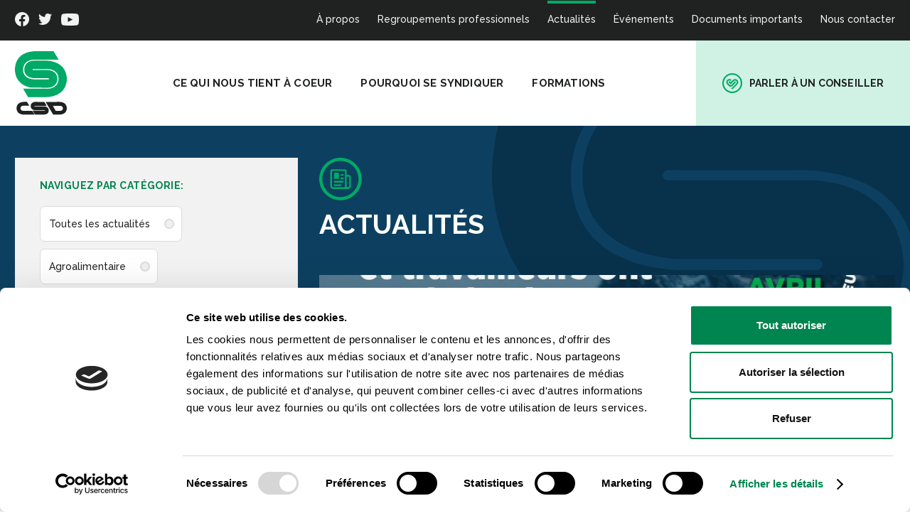

--- FILE ---
content_type: text/html; charset=UTF-8
request_url: https://www.csd.qc.ca/actualite/categorie/securite/
body_size: 13404
content:
<!doctype html>
<html lang="fr-CA" class="no-js">

<head>
	<meta charset="UTF-8">
	<title>Actualités &#8211; CSD : CSD</title>

	<link href="//www.google-analytics.com" rel="dns-prefetch">
	<link rel="apple-touch-icon" sizes="180x180" href="https://www.csd.qc.ca/wp-content/themes/csd/assets/images/apple-touch-icon.png">
	<link rel="icon" type="image/png" sizes="32x32" href="https://www.csd.qc.ca/wp-content/themes/csd/assets/images/favicon-32x32.png">
	<link rel="icon" type="image/png" sizes="16x16" href="https://www.csd.qc.ca/wp-content/themes/csd/assets/images/favicon-16x16.png">
	<link rel="manifest" href="https://www.csd.qc.ca/wp-content/themes/csd/assets/images/site.webmanifest">
	<meta name="msapplication-TileColor" content="#da532c">
	<meta name="theme-color" content="#ffffff">

	<meta http-equiv="X-UA-Compatible" content="IE=edge,chrome=1">
	<meta name="viewport" content="width=device-width, initial-scale=1.0">
	<meta name="description" content="Centrale des syndicats démocratiques">

	<link href="https://fonts.googleapis.com/css?family=Raleway:300,400,500,700,900&display=swap" rel="stylesheet">
		<!--Cookiebot--->
	<script id="Cookiebot" src="https://consent.cookiebot.com/uc.js" data-cbid="f225ad2f-e349-4dfc-a84d-e92f13921533" data-blockingmode="auto" type="text/javascript"></script>
	
	<!-- Google Consent Mode -->
    <script data-cookieconsent="ignore">
      window.dataLayer = window.dataLayer || [];
      function gtag() {
        dataLayer.push(arguments)
      }
      gtag("consent", "default", {
        ad_storage: "denied",
        analytics_storage: "denied",
        functionality_storage: "denied",
        personalization_storage: "denied",
        security_storage: "granted",
        wait_for_update: 500
      });
      gtag("set", "ads_data_redaction", true);
      gtag("set", "url_passthrough", true);
    </script>
    <!-- End Google Consent Mode-->
	<!-- Google Tag Manager -->
	<script data-cookieconsent="ignore">
		(function(w, d, s, l, i) {
			w[l] = w[l] || [];
			w[l].push({
				'gtm.start': new Date().getTime(),
				event: 'gtm.js'
			});
			var f = d.getElementsByTagName(s)[0],
				j = d.createElement(s),
				dl = l != 'dataLayer' ? '&l=' + l : '';
			j.async = true;
			j.src =
				'https://www.googletagmanager.com/gtm.js?id=' + i + dl;
			f.parentNode.insertBefore(j, f);
		})(window, document, 'script', 'dataLayer', 'GTM-M3SQJBQ');
	</script>
	<!-- End Google Tag Manager -->
	<!-- Facebook Pixel Code -->
	<script data-cookieconsent="marketing" type="text/plain">
		! function(f, b, e, v, n, t, s) {
			if (f.fbq) return;
			n = f.fbq = function() {
				n.callMethod ?
					n.callMethod.apply(n, arguments) : n.queue.push(arguments)
			};
			if (!f._fbq) f._fbq = n;
			n.push = n;
			n.loaded = !0;
			n.version = '2.0';
			n.queue = [];
			t = b.createElement(e);
			t.async = !0;
			t.src = v;
			s = b.getElementsByTagName(e)[0];
			s.parentNode.insertBefore(t, s)
		}(window, document, 'script',
			'https://connect.facebook.net/en_US/fbevents.js');
		fbq('init', '1590135457825477');
		fbq('track', 'PageView');
	</script>
	<div class="cookieconsent-optin-marketing"><noscript>
		<img height="1" width="1" src="https://www.facebook.com/tr?id=1590135457825477&ev=PageView
&noscript=1" />
	</noscript></div>

	<!-- End Facebook Pixel Code -->



	<!-- Global site tag (gtag.js) - Google Analytics -->
	<script async src="https://www.googletagmanager.com/gtag/js?id=UA-41720333-1"></script>
	<script>
		window.dataLayer = window.dataLayer || [];

		function gtag() {
			dataLayer.push(arguments);
		}
		gtag('js', new Date());

		gtag('config', 'UA-41720333-1');
	</script>


	<meta name='robots' content='index, follow, max-image-preview:large, max-snippet:-1, max-video-preview:-1' />
	<style>img:is([sizes="auto" i], [sizes^="auto," i]) { contain-intrinsic-size: 3000px 1500px }</style>
	
	<!-- This site is optimized with the Yoast SEO plugin v25.6 - https://yoast.com/wordpress/plugins/seo/ -->
	<link rel="canonical" href="https://www.csd.qc.ca/actualite/categorie/securite/" />
	<meta property="og:locale" content="fr_CA" />
	<meta property="og:type" content="website" />
	<meta property="og:url" content="https://www.csd.qc.ca/actualite/categorie/securite/" />
	<meta property="og:site_name" content="CSD" />
	<meta property="og:image" content="https://www.csd.qc.ca/wp-content/uploads/2020/06/fallback-img@2x.png" />
	<meta property="og:image:width" content="1700" />
	<meta property="og:image:height" content="854" />
	<meta property="og:image:type" content="image/png" />
	<meta name="twitter:card" content="summary_large_image" />
	<script type="application/ld+json" class="yoast-schema-graph">{"@context":"https://schema.org","@graph":[{"@type":"CollectionPage","@id":"https://www.csd.qc.ca/actualite/categorie/securite/","url":"https://www.csd.qc.ca/actualite/categorie/securite/","name":"","isPartOf":{"@id":"https://www.csd.qc.ca/#website"},"primaryImageOfPage":{"@id":"https://www.csd.qc.ca/actualite/categorie/securite/#primaryimage"},"image":{"@id":"https://www.csd.qc.ca/actualite/categorie/securite/#primaryimage"},"thumbnailUrl":"https://www.csd.qc.ca/wp-content/uploads/2022/04/CSD-Campagne-deuil-avion-e1651078178170.jpg","breadcrumb":{"@id":"https://www.csd.qc.ca/actualite/categorie/securite/#breadcrumb"},"inLanguage":"fr-CA"},{"@type":"ImageObject","inLanguage":"fr-CA","@id":"https://www.csd.qc.ca/actualite/categorie/securite/#primaryimage","url":"https://www.csd.qc.ca/wp-content/uploads/2022/04/CSD-Campagne-deuil-avion-e1651078178170.jpg","contentUrl":"https://www.csd.qc.ca/wp-content/uploads/2022/04/CSD-Campagne-deuil-avion-e1651078178170.jpg","width":2000,"height":1215},{"@type":"BreadcrumbList","@id":"https://www.csd.qc.ca/actualite/categorie/securite/#breadcrumb","itemListElement":[{"@type":"ListItem","position":1,"name":"Accueil","item":"https://www.csd.qc.ca/"},{"@type":"ListItem","position":2,"name":"Sécurité"}]},{"@type":"WebSite","@id":"https://www.csd.qc.ca/#website","url":"https://www.csd.qc.ca/","name":"CSD","description":"Centrale des syndicats démocratiques","potentialAction":[{"@type":"SearchAction","target":{"@type":"EntryPoint","urlTemplate":"https://www.csd.qc.ca/?s={search_term_string}"},"query-input":{"@type":"PropertyValueSpecification","valueRequired":true,"valueName":"search_term_string"}}],"inLanguage":"fr-CA"}]}</script>
	<!-- / Yoast SEO plugin. -->


<script type="text/javascript">
/* <![CDATA[ */
window._wpemojiSettings = {"baseUrl":"https:\/\/s.w.org\/images\/core\/emoji\/16.0.1\/72x72\/","ext":".png","svgUrl":"https:\/\/s.w.org\/images\/core\/emoji\/16.0.1\/svg\/","svgExt":".svg","source":{"concatemoji":"https:\/\/www.csd.qc.ca\/wp-includes\/js\/wp-emoji-release.min.js?ver=72d7d19f3bf906d06bb5d2f90f875e3d"}};
/*! This file is auto-generated */
!function(s,n){var o,i,e;function c(e){try{var t={supportTests:e,timestamp:(new Date).valueOf()};sessionStorage.setItem(o,JSON.stringify(t))}catch(e){}}function p(e,t,n){e.clearRect(0,0,e.canvas.width,e.canvas.height),e.fillText(t,0,0);var t=new Uint32Array(e.getImageData(0,0,e.canvas.width,e.canvas.height).data),a=(e.clearRect(0,0,e.canvas.width,e.canvas.height),e.fillText(n,0,0),new Uint32Array(e.getImageData(0,0,e.canvas.width,e.canvas.height).data));return t.every(function(e,t){return e===a[t]})}function u(e,t){e.clearRect(0,0,e.canvas.width,e.canvas.height),e.fillText(t,0,0);for(var n=e.getImageData(16,16,1,1),a=0;a<n.data.length;a++)if(0!==n.data[a])return!1;return!0}function f(e,t,n,a){switch(t){case"flag":return n(e,"\ud83c\udff3\ufe0f\u200d\u26a7\ufe0f","\ud83c\udff3\ufe0f\u200b\u26a7\ufe0f")?!1:!n(e,"\ud83c\udde8\ud83c\uddf6","\ud83c\udde8\u200b\ud83c\uddf6")&&!n(e,"\ud83c\udff4\udb40\udc67\udb40\udc62\udb40\udc65\udb40\udc6e\udb40\udc67\udb40\udc7f","\ud83c\udff4\u200b\udb40\udc67\u200b\udb40\udc62\u200b\udb40\udc65\u200b\udb40\udc6e\u200b\udb40\udc67\u200b\udb40\udc7f");case"emoji":return!a(e,"\ud83e\udedf")}return!1}function g(e,t,n,a){var r="undefined"!=typeof WorkerGlobalScope&&self instanceof WorkerGlobalScope?new OffscreenCanvas(300,150):s.createElement("canvas"),o=r.getContext("2d",{willReadFrequently:!0}),i=(o.textBaseline="top",o.font="600 32px Arial",{});return e.forEach(function(e){i[e]=t(o,e,n,a)}),i}function t(e){var t=s.createElement("script");t.src=e,t.defer=!0,s.head.appendChild(t)}"undefined"!=typeof Promise&&(o="wpEmojiSettingsSupports",i=["flag","emoji"],n.supports={everything:!0,everythingExceptFlag:!0},e=new Promise(function(e){s.addEventListener("DOMContentLoaded",e,{once:!0})}),new Promise(function(t){var n=function(){try{var e=JSON.parse(sessionStorage.getItem(o));if("object"==typeof e&&"number"==typeof e.timestamp&&(new Date).valueOf()<e.timestamp+604800&&"object"==typeof e.supportTests)return e.supportTests}catch(e){}return null}();if(!n){if("undefined"!=typeof Worker&&"undefined"!=typeof OffscreenCanvas&&"undefined"!=typeof URL&&URL.createObjectURL&&"undefined"!=typeof Blob)try{var e="postMessage("+g.toString()+"("+[JSON.stringify(i),f.toString(),p.toString(),u.toString()].join(",")+"));",a=new Blob([e],{type:"text/javascript"}),r=new Worker(URL.createObjectURL(a),{name:"wpTestEmojiSupports"});return void(r.onmessage=function(e){c(n=e.data),r.terminate(),t(n)})}catch(e){}c(n=g(i,f,p,u))}t(n)}).then(function(e){for(var t in e)n.supports[t]=e[t],n.supports.everything=n.supports.everything&&n.supports[t],"flag"!==t&&(n.supports.everythingExceptFlag=n.supports.everythingExceptFlag&&n.supports[t]);n.supports.everythingExceptFlag=n.supports.everythingExceptFlag&&!n.supports.flag,n.DOMReady=!1,n.readyCallback=function(){n.DOMReady=!0}}).then(function(){return e}).then(function(){var e;n.supports.everything||(n.readyCallback(),(e=n.source||{}).concatemoji?t(e.concatemoji):e.wpemoji&&e.twemoji&&(t(e.twemoji),t(e.wpemoji)))}))}((window,document),window._wpemojiSettings);
/* ]]> */
</script>
<style id='wp-emoji-styles-inline-css' type='text/css'>

	img.wp-smiley, img.emoji {
		display: inline !important;
		border: none !important;
		box-shadow: none !important;
		height: 1em !important;
		width: 1em !important;
		margin: 0 0.07em !important;
		vertical-align: -0.1em !important;
		background: none !important;
		padding: 0 !important;
	}
</style>
<link rel='stylesheet' id='wp-block-library-css' href='https://www.csd.qc.ca/wp-includes/css/dist/block-library/style.min.css?ver=72d7d19f3bf906d06bb5d2f90f875e3d' media='all' />
<style id='classic-theme-styles-inline-css' type='text/css'>
/*! This file is auto-generated */
.wp-block-button__link{color:#fff;background-color:#32373c;border-radius:9999px;box-shadow:none;text-decoration:none;padding:calc(.667em + 2px) calc(1.333em + 2px);font-size:1.125em}.wp-block-file__button{background:#32373c;color:#fff;text-decoration:none}
</style>
<style id='global-styles-inline-css' type='text/css'>
:root{--wp--preset--aspect-ratio--square: 1;--wp--preset--aspect-ratio--4-3: 4/3;--wp--preset--aspect-ratio--3-4: 3/4;--wp--preset--aspect-ratio--3-2: 3/2;--wp--preset--aspect-ratio--2-3: 2/3;--wp--preset--aspect-ratio--16-9: 16/9;--wp--preset--aspect-ratio--9-16: 9/16;--wp--preset--color--black: #000000;--wp--preset--color--cyan-bluish-gray: #abb8c3;--wp--preset--color--white: #ffffff;--wp--preset--color--pale-pink: #f78da7;--wp--preset--color--vivid-red: #cf2e2e;--wp--preset--color--luminous-vivid-orange: #ff6900;--wp--preset--color--luminous-vivid-amber: #fcb900;--wp--preset--color--light-green-cyan: #7bdcb5;--wp--preset--color--vivid-green-cyan: #00d084;--wp--preset--color--pale-cyan-blue: #8ed1fc;--wp--preset--color--vivid-cyan-blue: #0693e3;--wp--preset--color--vivid-purple: #9b51e0;--wp--preset--gradient--vivid-cyan-blue-to-vivid-purple: linear-gradient(135deg,rgba(6,147,227,1) 0%,rgb(155,81,224) 100%);--wp--preset--gradient--light-green-cyan-to-vivid-green-cyan: linear-gradient(135deg,rgb(122,220,180) 0%,rgb(0,208,130) 100%);--wp--preset--gradient--luminous-vivid-amber-to-luminous-vivid-orange: linear-gradient(135deg,rgba(252,185,0,1) 0%,rgba(255,105,0,1) 100%);--wp--preset--gradient--luminous-vivid-orange-to-vivid-red: linear-gradient(135deg,rgba(255,105,0,1) 0%,rgb(207,46,46) 100%);--wp--preset--gradient--very-light-gray-to-cyan-bluish-gray: linear-gradient(135deg,rgb(238,238,238) 0%,rgb(169,184,195) 100%);--wp--preset--gradient--cool-to-warm-spectrum: linear-gradient(135deg,rgb(74,234,220) 0%,rgb(151,120,209) 20%,rgb(207,42,186) 40%,rgb(238,44,130) 60%,rgb(251,105,98) 80%,rgb(254,248,76) 100%);--wp--preset--gradient--blush-light-purple: linear-gradient(135deg,rgb(255,206,236) 0%,rgb(152,150,240) 100%);--wp--preset--gradient--blush-bordeaux: linear-gradient(135deg,rgb(254,205,165) 0%,rgb(254,45,45) 50%,rgb(107,0,62) 100%);--wp--preset--gradient--luminous-dusk: linear-gradient(135deg,rgb(255,203,112) 0%,rgb(199,81,192) 50%,rgb(65,88,208) 100%);--wp--preset--gradient--pale-ocean: linear-gradient(135deg,rgb(255,245,203) 0%,rgb(182,227,212) 50%,rgb(51,167,181) 100%);--wp--preset--gradient--electric-grass: linear-gradient(135deg,rgb(202,248,128) 0%,rgb(113,206,126) 100%);--wp--preset--gradient--midnight: linear-gradient(135deg,rgb(2,3,129) 0%,rgb(40,116,252) 100%);--wp--preset--font-size--small: 13px;--wp--preset--font-size--medium: 20px;--wp--preset--font-size--large: 36px;--wp--preset--font-size--x-large: 42px;--wp--preset--spacing--20: 0.44rem;--wp--preset--spacing--30: 0.67rem;--wp--preset--spacing--40: 1rem;--wp--preset--spacing--50: 1.5rem;--wp--preset--spacing--60: 2.25rem;--wp--preset--spacing--70: 3.38rem;--wp--preset--spacing--80: 5.06rem;--wp--preset--shadow--natural: 6px 6px 9px rgba(0, 0, 0, 0.2);--wp--preset--shadow--deep: 12px 12px 50px rgba(0, 0, 0, 0.4);--wp--preset--shadow--sharp: 6px 6px 0px rgba(0, 0, 0, 0.2);--wp--preset--shadow--outlined: 6px 6px 0px -3px rgba(255, 255, 255, 1), 6px 6px rgba(0, 0, 0, 1);--wp--preset--shadow--crisp: 6px 6px 0px rgba(0, 0, 0, 1);}:where(.is-layout-flex){gap: 0.5em;}:where(.is-layout-grid){gap: 0.5em;}body .is-layout-flex{display: flex;}.is-layout-flex{flex-wrap: wrap;align-items: center;}.is-layout-flex > :is(*, div){margin: 0;}body .is-layout-grid{display: grid;}.is-layout-grid > :is(*, div){margin: 0;}:where(.wp-block-columns.is-layout-flex){gap: 2em;}:where(.wp-block-columns.is-layout-grid){gap: 2em;}:where(.wp-block-post-template.is-layout-flex){gap: 1.25em;}:where(.wp-block-post-template.is-layout-grid){gap: 1.25em;}.has-black-color{color: var(--wp--preset--color--black) !important;}.has-cyan-bluish-gray-color{color: var(--wp--preset--color--cyan-bluish-gray) !important;}.has-white-color{color: var(--wp--preset--color--white) !important;}.has-pale-pink-color{color: var(--wp--preset--color--pale-pink) !important;}.has-vivid-red-color{color: var(--wp--preset--color--vivid-red) !important;}.has-luminous-vivid-orange-color{color: var(--wp--preset--color--luminous-vivid-orange) !important;}.has-luminous-vivid-amber-color{color: var(--wp--preset--color--luminous-vivid-amber) !important;}.has-light-green-cyan-color{color: var(--wp--preset--color--light-green-cyan) !important;}.has-vivid-green-cyan-color{color: var(--wp--preset--color--vivid-green-cyan) !important;}.has-pale-cyan-blue-color{color: var(--wp--preset--color--pale-cyan-blue) !important;}.has-vivid-cyan-blue-color{color: var(--wp--preset--color--vivid-cyan-blue) !important;}.has-vivid-purple-color{color: var(--wp--preset--color--vivid-purple) !important;}.has-black-background-color{background-color: var(--wp--preset--color--black) !important;}.has-cyan-bluish-gray-background-color{background-color: var(--wp--preset--color--cyan-bluish-gray) !important;}.has-white-background-color{background-color: var(--wp--preset--color--white) !important;}.has-pale-pink-background-color{background-color: var(--wp--preset--color--pale-pink) !important;}.has-vivid-red-background-color{background-color: var(--wp--preset--color--vivid-red) !important;}.has-luminous-vivid-orange-background-color{background-color: var(--wp--preset--color--luminous-vivid-orange) !important;}.has-luminous-vivid-amber-background-color{background-color: var(--wp--preset--color--luminous-vivid-amber) !important;}.has-light-green-cyan-background-color{background-color: var(--wp--preset--color--light-green-cyan) !important;}.has-vivid-green-cyan-background-color{background-color: var(--wp--preset--color--vivid-green-cyan) !important;}.has-pale-cyan-blue-background-color{background-color: var(--wp--preset--color--pale-cyan-blue) !important;}.has-vivid-cyan-blue-background-color{background-color: var(--wp--preset--color--vivid-cyan-blue) !important;}.has-vivid-purple-background-color{background-color: var(--wp--preset--color--vivid-purple) !important;}.has-black-border-color{border-color: var(--wp--preset--color--black) !important;}.has-cyan-bluish-gray-border-color{border-color: var(--wp--preset--color--cyan-bluish-gray) !important;}.has-white-border-color{border-color: var(--wp--preset--color--white) !important;}.has-pale-pink-border-color{border-color: var(--wp--preset--color--pale-pink) !important;}.has-vivid-red-border-color{border-color: var(--wp--preset--color--vivid-red) !important;}.has-luminous-vivid-orange-border-color{border-color: var(--wp--preset--color--luminous-vivid-orange) !important;}.has-luminous-vivid-amber-border-color{border-color: var(--wp--preset--color--luminous-vivid-amber) !important;}.has-light-green-cyan-border-color{border-color: var(--wp--preset--color--light-green-cyan) !important;}.has-vivid-green-cyan-border-color{border-color: var(--wp--preset--color--vivid-green-cyan) !important;}.has-pale-cyan-blue-border-color{border-color: var(--wp--preset--color--pale-cyan-blue) !important;}.has-vivid-cyan-blue-border-color{border-color: var(--wp--preset--color--vivid-cyan-blue) !important;}.has-vivid-purple-border-color{border-color: var(--wp--preset--color--vivid-purple) !important;}.has-vivid-cyan-blue-to-vivid-purple-gradient-background{background: var(--wp--preset--gradient--vivid-cyan-blue-to-vivid-purple) !important;}.has-light-green-cyan-to-vivid-green-cyan-gradient-background{background: var(--wp--preset--gradient--light-green-cyan-to-vivid-green-cyan) !important;}.has-luminous-vivid-amber-to-luminous-vivid-orange-gradient-background{background: var(--wp--preset--gradient--luminous-vivid-amber-to-luminous-vivid-orange) !important;}.has-luminous-vivid-orange-to-vivid-red-gradient-background{background: var(--wp--preset--gradient--luminous-vivid-orange-to-vivid-red) !important;}.has-very-light-gray-to-cyan-bluish-gray-gradient-background{background: var(--wp--preset--gradient--very-light-gray-to-cyan-bluish-gray) !important;}.has-cool-to-warm-spectrum-gradient-background{background: var(--wp--preset--gradient--cool-to-warm-spectrum) !important;}.has-blush-light-purple-gradient-background{background: var(--wp--preset--gradient--blush-light-purple) !important;}.has-blush-bordeaux-gradient-background{background: var(--wp--preset--gradient--blush-bordeaux) !important;}.has-luminous-dusk-gradient-background{background: var(--wp--preset--gradient--luminous-dusk) !important;}.has-pale-ocean-gradient-background{background: var(--wp--preset--gradient--pale-ocean) !important;}.has-electric-grass-gradient-background{background: var(--wp--preset--gradient--electric-grass) !important;}.has-midnight-gradient-background{background: var(--wp--preset--gradient--midnight) !important;}.has-small-font-size{font-size: var(--wp--preset--font-size--small) !important;}.has-medium-font-size{font-size: var(--wp--preset--font-size--medium) !important;}.has-large-font-size{font-size: var(--wp--preset--font-size--large) !important;}.has-x-large-font-size{font-size: var(--wp--preset--font-size--x-large) !important;}
:where(.wp-block-post-template.is-layout-flex){gap: 1.25em;}:where(.wp-block-post-template.is-layout-grid){gap: 1.25em;}
:where(.wp-block-columns.is-layout-flex){gap: 2em;}:where(.wp-block-columns.is-layout-grid){gap: 2em;}
:root :where(.wp-block-pullquote){font-size: 1.5em;line-height: 1.6;}
</style>
<link rel='stylesheet' id='global-css' href='https://www.csd.qc.ca/wp-content/themes/csd/assets/stylesheets/global.css?ver=1.0' media='all' />
<script type="text/javascript" id="app-js-extra">
/* <![CDATA[ */
var localization = {"url":"https:\/\/www.csd.qc.ca\/wp-admin\/admin-ajax.php"};
/* ]]> */
</script>
<script type="text/javascript" src="https://www.csd.qc.ca/wp-content/themes/csd/assets/javascripts/app-compiled.min.js?ver=72d7d19f3bf906d06bb5d2f90f875e3d" id="app-js"></script>
<link rel="https://api.w.org/" href="https://www.csd.qc.ca/wp-json/" /><link rel="alternate" title="JSON" type="application/json" href="https://www.csd.qc.ca/wp-json/wp/v2/category_actualite/103" />		<style type="text/css" id="wp-custom-css">
			/**page condition féminine**/
.page-id-43 .page-banner--image-fill .page-banner__title {display: none;}

.page-id-43 .page-banner__icon {width: 420px;
    height: auto;
    margin-bottom: -10px;
	margin-top: 15px;
max-width: 95%;}

#page-banner-43::before {
    content: "";
    width: 100%;
    height: 100%;
    top: 0;
    left: 0;
    position: absolute;
    background-image: radial-gradient(circle at 49% 69%, rgba(31, 34, 73, 0.92), rgba(255, 255, 255, 0) 221%),
linear-gradient(to bottom, rgba(13, 64, 96, 0.22), rgba(13, 64, 96, 0.22)), url('https://www.csd.qc.ca/wp-content/uploads/2023/03/CSD-CCF-hero.png') !important;
}

@media only screen and (max-width: 1200px) {
#page-banner-43::before {
    content: "";
    width: 120% !important;
}
}

@media only screen and (max-width: 600px) {
#page-banner-43::before {
    content: "";
    width: 130% !important;
}
}

#page-card-43::before, #page-card-43::after {background-position: right center !important; background-size: 300% !important;} 

#page-card-43 img {width: 170px; height: auto !important}
		</style>
		
</head>

<body class="archive post-type-archive post-type-archive-actualite wp-embed-responsive wp-theme-csd actualite-archive">
	<!-- Google Tag Manager (noscript) -->
	<noscript><iframe src="https://www.googletagmanager.com/ns.html?id=GTM-M3SQJBQ" height="0" width="0" style="display:none;visibility:hidden"></iframe></noscript>
	<!-- End Google Tag Manager (noscript) -->


	<div class="visuallyhidden"><svg xmlns="http://www.w3.org/2000/svg" xmlns:xlink="http://www.w3.org/1999/xlink"><symbol id="document" viewBox="0 0 19 23"><path fill-rule="evenodd" d="M18.393 5.325L13.34.272A.931.931 0 0012.68 0H1.867A1.866 1.866 0 000 1.867v18.666C0 21.565.835 22.4 1.867 22.4H16.8a1.867 1.867 0 001.867-1.867V5.985a.927.927 0 00-.274-.66zM16.8 20.067c0 .257-.21.466-.467.466h-14a.466.466 0 01-.466-.466V2.333c0-.257.209-.466.466-.466H11.9c.129 0 .233.104.233.233v2.567c0 1.031.836 1.866 1.867 1.866h2.567c.128 0 .233.105.233.234v13.3z"/></symbol><symbol id="facebook" viewBox="0 0 20 20"><path fill-rule="evenodd" d="M20 10.061C20 4.505 15.523 0 10 0S0 4.505 0 10.061C0 15.083 3.657 19.245 8.438 20v-7.03h-2.54v-2.91h2.54V7.845c0-2.522 1.492-3.915 3.777-3.915 1.094 0 2.238.197 2.238.197v2.476h-1.26c-1.243 0-1.63.775-1.63 1.57v1.888h2.773l-.443 2.908h-2.33V20c4.78-.755 8.437-4.917 8.437-9.939"/></symbol><symbol id="ico-arrow" viewBox="0 0 24 11"><path fill-rule="evenodd" d="M0 4.293l18.265.001v-1.95c0-.214.07-.422.196-.594l.083-.098a1 1 0 011.413-.03l3.29 3.156.03.03a1 1 0 01-.03 1.414l-3.29 3.155a1 1 0 01-1.692-.722V6.707H0V4.293z"/></symbol><symbol id="ico-calendar-info"><path fill="#F26A36" fill-rule="evenodd" d="M19.138 33H5a1 1 0 01-1-1V15a1 1 0 011-1h27a1 1 0 011 1v4.14a14.562 14.562 0 014 0V6a2 2 0 00-2-2h-5a.5.5 0 01-.5-.5v-2a1.5 1.5 0 00-3 0V9a1.5 1.5 0 01-3 0V5a1 1 0 00-1-1H14a.5.5 0 01-.5-.5v-2a1.5 1.5 0 00-3 0V9a1.5 1.5 0 01-3 0V5a1 1 0 00-1-1H2a2 2 0 00-2 2v27c0 2.21 1.79 4 4 4h15.138a14.562 14.562 0 010-4zM35 22c-7.18 0-13 5.82-13 13s5.82 13 13 13 13-5.82 13-13c-.008-7.176-5.824-12.992-13-13zm1 6.5a2 2 0 11-4.001-.001A2 2 0 0136 28.5zm-3.5 12H34v-5h-1.5a1.5 1.5 0 010-3h2A2.503 2.503 0 0137 35v5.5h1.5a1.5 1.5 0 010 3h-6a1.5 1.5 0 010-3z"/></symbol><symbol id="ico-calendar"><g fill="#0A6" fill-rule="evenodd"><path d="M30 4.463C15.92 4.463 4.463 15.919 4.463 30c0 14.08 11.456 25.536 25.537 25.536 14.08 0 25.536-11.455 25.536-25.536C55.536 15.919 44.081 4.463 30 4.463zm0 55.536C13.457 60 0 46.541 0 30 0 13.457 13.457 0 30 0c16.542 0 30 13.457 30 30 0 16.541-13.458 30-30 30z"/><path stroke="#0A6" stroke-width=".5" d="M41.726 19.16h-3.264a.296.296 0 01-.297-.296v-2.077a1.188 1.188 0 00-2.374 0v5.638a.89.89 0 01-.89.89h0a.89.89 0 01-.89-.89v-2.67a.594.594 0 00-.594-.594H26a.297.297 0 01-.297-.296v-2.078a1.188 1.188 0 00-2.374 0v5.638a.89.89 0 01-.89.89h0a.89.89 0 01-.89-.89v-2.67a.594.594 0 00-.594-.594h-1.78a2.373 2.373 0 00-2.374 2.374v20.178a2.373 2.373 0 002.374 2.374h22.552a2.373 2.373 0 002.374-2.374V21.535a2.373 2.373 0 00-2.374-2.374zm-.593 22.553H19.767a.594.594 0 01-.593-.593V26.876c0-.328.266-.593.593-.593h21.366c.327 0 .593.265.593.593V41.12a.594.594 0 01-.593.593z"/></g></symbol><symbol id="ico-chevron" viewBox="0 0 16 32"><path d="M15.821.181a.606.606 0 00-.78-.071l-.084.071L.477 14.837a1.657 1.657 0 00-.108 2.206l.106.118 14.482 14.658a.607.607 0 00.864 0 .624.624 0 00.07-.79l-.07-.085L1.339 16.287a.408.408 0 01-.05-.51l.051-.064L15.821 1.056a.624.624 0 000-.875z" stroke-width="0"/></symbol><symbol id="ico-document-circle" viewBox="0 0 50 50"><g stroke-width="0"><path d="M29.015 11.5c.354 0 .694.12.967.339l.113.1 5.584 5.491c.253.248.41.576.445.924l.008.15V34.32c0 1.343-1.06 2.438-2.395 2.523l-.169.006H17.063c-1.357 0-2.47-1.042-2.558-2.363l-.005-.166V14.03c0-1.343 1.059-2.438 2.395-2.524l.168-.005h11.952V11.5zm-1.105 3.028l-10.331.001-.012.003-.004.004v19.276l.004.004.012.003h15.474l.011-.003.004-.004V19.6h-2.594c-1.358 0-2.471-1.04-2.558-2.362l-.005-.167-.001-2.544v.001z"/><path d="M24.898 3.704c-11.686 0-21.193 9.507-21.193 21.194 0 11.686 9.507 21.194 21.193 21.194 11.687 0 21.194-9.508 21.194-21.194 0-11.687-9.507-21.194-21.194-21.194zM0 24.898C0 11.169 11.17 0 24.898 0c13.73 0 24.899 11.17 24.899 24.898 0 13.73-11.17 24.898-24.899 24.898C11.17 49.796 0 38.627 0 24.898z"/></g></symbol><symbol id="ico-document" viewBox="0 0 23 26"><path d="M15.015.5c.354 0 .694.12.967.339l.113.1 5.584 5.491c.253.248.41.576.445.924l.008.15V23.32c0 1.343-1.06 2.438-2.395 2.523l-.169.006H3.063c-1.357 0-2.47-1.042-2.558-2.363L.5 23.32V3.03C.5 1.687 1.559.592 2.895.506l.168-.005h11.952V.5zM13.91 3.528l-10.331.001-.012.003-.004.004v19.276l.004.004.012.003h15.474l.011-.003.004-.004V8.6h-2.594c-1.358 0-2.471-1.04-2.558-2.362l-.005-.167-.001-2.544v.001z" stroke-width="0"/></symbol><symbol id="ico-news-circle" viewBox="0 0 60 60"><g stroke-width="0"><path d="M22.245 21.035h3.925c.833 0 1.51.676 1.51 1.51v5.736c0 .833-.677 1.51-1.51 1.51h-3.925c-.833 0-1.51-.677-1.51-1.51v-5.737c0-.833.677-1.51 1.51-1.51zm22.34 6.642c0-2-1.621-3.623-3.623-3.623h-2.415V18.62a2.415 2.415 0 00-2.416-2.415H18.015A2.414 2.414 0 0015.6 18.62v21.136a4.228 4.228 0 004.227 4.227h20.531a4.228 4.228 0 004.228-4.227V27.677zm-24.758 13.89c-1 0-1.812-.812-1.812-1.812V19.223c0-.333.271-.604.604-.604h16.909c.333 0 .603.27.603.604v20.532c0 .356.045.71.133 1.055a.603.603 0 01-.584.755l-15.853.001zm22.343-1.812a1.812 1.812 0 01-3.623 0V27.073c0-.333.27-.603.604-.603h1.811c.667 0 1.208.54 1.208 1.207v12.078zM31 22.903h2.415c.5 0 .906.406.906.906v.604c0 .5-.406.906-.906.906H31a.905.905 0 01-.907-.903v-.603a.906.906 0 01.904-.91H31zm0 4.831h2.415c.5 0 .906.406.906.906v.604c0 .5-.406.906-.906.906H31a.907.907 0 01-.907-.903v-.604a.907.907 0 01.904-.909H31zm-9.662 4.831h12.077c.5 0 .906.406.906.906v.604c0 .5-.406.905-.906.905H21.338a.905.905 0 01-.907-.902v-.604a.907.907 0 01.905-.909h.002zm-.001 4.83h9.058c.5 0 .905.407.905.907v.604c0 .5-.405.905-.905.905h-9.058a.903.903 0 01-.906-.902v-.604a.907.907 0 01.902-.91h.004z"/><path d="M29.878 4.445c-14.024 0-25.432 11.409-25.432 25.432 0 14.024 11.408 25.433 25.432 25.433S55.31 43.901 55.31 29.877c0-14.023-11.408-25.432-25.432-25.432zM0 29.877C0 13.403 13.404 0 29.878 0c16.475 0 29.878 13.403 29.878 29.877 0 16.475-13.403 29.878-29.878 29.878C13.404 59.755 0 46.352 0 29.877z"/></g></symbol><symbol id="ico-parler-a-un-conseiller" viewBox="0 0 28 28"><path fill-rule="evenodd" d="M14 0c7.72 0 14 6.28 14 14s-6.28 14-14 14S0 21.72 0 14 6.28 0 14 0zm0 2.083C7.429 2.083 2.083 7.429 2.083 14S7.429 25.917 14 25.917 25.917 20.57 25.917 14 20.571 2.083 14 2.083zm4.053 6.18a4.37 4.37 0 013.111 1.288 4.37 4.37 0 011.289 3.11c0 1.176-.458 2.28-1.289 3.112l-7.161 7.168-1.436-1.483 7.138-7.144a2.326 2.326 0 00.685-1.652c0-.624-.244-1.21-.685-1.652a2.319 2.319 0 00-1.652-.685c-.624 0-1.21.244-1.652.685l-3.404 3.405c-.65.65-.978.978-1.345.978-.376-.003-.71-.337-1.375-1.003l-1.042-1.04a1.034 1.034 0 010-1.46 1.035 1.035 0 011.46 0l.659.66a.411.411 0 00.295.122l.082-.008a.416.416 0 00.213-.114l2.999-3a4.37 4.37 0 013.11-1.288zm-8.109-.02c1.177 0 2.282.458 3.112 1.287l.079.079-1.46 1.46-.079-.08a2.313 2.313 0 00-1.652-.683c-.624 0-1.211.242-1.651.683a2.317 2.317 0 00-.684 1.651c0 .625.243 1.212.683 1.652l1.9 1.9c.79.79 2.076.79 2.866-.001l4.262-4.263a1.036 1.036 0 011.46 0 1.036 1.036 0 010 1.46l-4.519 4.517a3.717 3.717 0 01-2.637 1.09 3.712 3.712 0 01-2.635-1.089l-2.155-2.154a4.406 4.406 0 010-6.223 4.371 4.371 0 013.11-1.286z"/></symbol><symbol id="ico-pq-se-syndiquer" viewBox="0 0 60 60"><path fill="#0A6" fill-rule="evenodd" d="M30 0c16.542 0 30 13.458 30 30S46.542 60 30 60 0 46.542 0 30 13.458 0 30 0zm0 4.463C15.919 4.463 4.464 15.918 4.464 30c0 14.08 11.455 25.537 25.536 25.537 14.081 0 25.536-11.456 25.536-25.537C55.536 15.918 44.081 4.463 30 4.463zm3.86 19.703c3.03.118 10.318 1.258 10.574 9.462v-.078l.007.024c-.334 10.258-11.609 9.413-11.609 9.413h-5.01l-4.336-4.318h10.388s6.107.516 6.283-5.095l-.004-.012v.041c-.174-5.61-6.282-5.094-6.282-5.094h-8.216a2.17 2.17 0 01-.002-4.338zm-18.301 2.26c.333-10.257 11.608-9.412 11.608-9.412h6.084l3.263 4.318H26.125s-6.107-.516-6.283 5.095l.004.012v-.042c.175 5.61 6.283 5.095 6.283 5.095h8.216a2.169 2.169 0 01.002 4.337l-8.208.006c-3.028-.12-10.317-1.26-10.573-9.463v.078z"/></symbol><symbol id="ico-rollback" viewBox="0 0 11 10"><path fill-rule="evenodd" d="M7.091 10C9.255 10 11 8.198 11 5.986c0-2.145-1.64-3.904-3.713-4.009l-.196-.005-4.651.001.716-.74a.729.729 0 00.056-.948L3.14.205a.723.723 0 00-.945-.056l-.08.072-1.91 1.972-.017.018a.89.89 0 00-.047.057l.064-.075a.756.756 0 00-.094.119L.09 2.35l-.027.054-.02.05-.012.038a.705.705 0 00.001.418c.008.024.014.042.022.06a.312.312 0 00.018.042l.021.042.032.052.007.01.02.028.042.048.012.013 1.91 1.972a.726.726 0 001.11-.929l-.069-.082-.717-.74h4.652c1.352 0 2.458 1.141 2.458 2.56 0 1.365-1.022 2.473-2.303 2.556l-.155.005H4.545a.727.727 0 00-.098 1.447l.098.006h2.546z"/></symbol><symbol id="play" viewBox="0 0 56 56"><path d="M28 0C12.537 0 0 12.537 0 28s12.537 28 28 28 28-12.537 28-28C55.984 12.544 43.456.016 28 0zm.002 50c-12.15.002-22-9.848-22.002-21.998-.002-12.15 9.848-22 21.998-22.002 12.15-.002 22 9.848 22.002 21.998V28c-.014 12.143-9.855 21.984-21.998 22zm10.975-25.533l-13.795-7.003a3.433 3.433 0 00-4.725 1.31 3.556 3.556 0 00-.452 1.935v13.6c-.05 1.28.57 2.49 1.63 3.185.53.333 1.143.508 1.767.506a3.927 3.927 0 001.771-.444l13.794-7.003c1.656-.669 2.463-2.576 1.802-4.257a3.255 3.255 0 00-1.802-1.829h.01z"/></symbol><symbol id="plus"><path fill="#FFF" fill-rule="evenodd" d="M.238.238A.815.815 0 011.313.171l.077.067 6.985 6.986c.48.478.509 1.238.086 1.75l-.085.093-6.986 6.986a.815.815 0 01-1.219-1.074l.067-.077 6.757-6.756L.238 1.39A.815.815 0 01.171.315L.238.238z"/></symbol><symbol id="twitter" viewBox="0 0 19 16"><path fill-rule="evenodd" d="M17.047 3.987c.012.175.012.35.012.525C17.06 9.85 13.141 16 5.98 16c-2.206 0-4.255-.663-5.98-1.812.313.037.615.05.94.05a7.63 7.63 0 004.835-1.725c-1.712-.038-3.147-1.2-3.641-2.8.241.037.482.062.735.062.35 0 .7-.05 1.025-.137-1.784-.376-3.122-2-3.122-3.963v-.05a3.8 3.8 0 001.76.512A4.071 4.071 0 01.796 2.775c0-.75.193-1.438.53-2.038 1.917 2.45 4.798 4.05 8.03 4.225a4.658 4.658 0 01-.097-.924C9.259 1.812 10.995 0 13.153 0a3.82 3.82 0 012.845 1.275A7.522 7.522 0 0018.47.3a4.008 4.008 0 01-1.712 2.225A7.608 7.608 0 0019 1.9a8.526 8.526 0 01-1.953 2.087z"/></symbol><symbol id="youtube" viewBox="0 0 25 17"><path fill-rule="evenodd" d="M24.478 2.66a3.093 3.093 0 00-2.21-2.152C20.317 0 12.5 0 12.5 0S4.682 0 2.733.508A3.09 3.09 0 00.523 2.66C0 4.558 0 8.517 0 8.517s0 3.96.522 5.857c.288 1.047 1.135 1.838 2.21 2.118C4.683 17 12.5 17 12.5 17s7.818 0 9.767-.508c1.076-.28 1.923-1.07 2.21-2.118C25 12.477 25 8.517 25 8.517s0-3.96-.522-5.857zM9.483 11.9V5.1l6.896 3.4-6.896 3.4z"/></symbol></svg></div>
	<header>
		<div class="header-secondary-menu">
			<div class="container">
				<div class="row">
					<div class="col-xs-12">
						<div class="header-secondary-menu-holder">
							<nav class="header-secondary-menu__social-nav">
								<a target="_blank" href="https://www.facebook.com/CSDCentrale"><svg class="social-icon social-icon--facebook"><use xlink:href="#facebook"></use></svg></a>
<a target="_blank" href="https://twitter.com/CSDCentrale"><svg class="social-icon social-icon--twitter"><use xlink:href="#twitter"></use></svg></a>
<a target="_blank" href="https://www.youtube.com/channel/UCrNHR99LkF9btrOVf0vVPFw"><svg class="social-icon social-icon--youtube"><use xlink:href="#youtube"></use></svg></a>							</nav>
							<nav class="header-secondary-menu__nav">
								<ul id="menu-menu-secondaire" class="menu"><li id="menu-item-30" class="menu-item menu-item-type-post_type menu-item-object-page menu-item-30"><a href="https://www.csd.qc.ca/a-propos/">À propos</a></li>
<li id="menu-item-172" class="menu-item menu-item-type-post_type menu-item-object-page menu-item-172"><a href="https://www.csd.qc.ca/regroupements-professionnels/">Regroupements professionnels</a></li>
<li id="menu-item-122" class="menu-item menu-item-type-post_type_archive menu-item-object-actualite current-menu-item menu-item-122"><a href="https://www.csd.qc.ca/actualite/" aria-current="page">Actualités</a></li>
<li id="menu-item-262" class="menu-item menu-item-type-post_type_archive menu-item-object-evenement menu-item-262"><a href="https://www.csd.qc.ca/evenement/">Événements</a></li>
<li id="menu-item-123" class="menu-item menu-item-type-post_type_archive menu-item-object-document menu-item-123"><a href="https://www.csd.qc.ca/document/">Documents importants</a></li>
<li id="menu-item-36" class="menu-item menu-item-type-post_type menu-item-object-page menu-item-36"><a href="https://www.csd.qc.ca/nous-contacter/">Nous contacter</a></li>
</ul>							</nav>
						</div>
					</div>
				</div>
			</div>
		</div>
		<div class="header-main-menu">
			<div class="container">
				<div class="row">
					<div class="col-xs-12">
						<div class="header-main-menu-holder">
							<a class="header-main-menu__home" role="banner" href="https://www.csd.qc.ca"><img src="https://www.csd.qc.ca/wp-content/themes/csd/assets/images/site-logo.svg" alt=""></a>
							<nav class="header-main-menu__nav">
								<ul id="menu-menu-principal" class="menu"><li id="menu-item-15" class="menu-item menu-item-type-post_type menu-item-object-page menu-item-15"><a href="https://www.csd.qc.ca/ce-qui-nous-tient-a-coeur/">Ce qui nous tient à coeur</a></li>
<li id="menu-item-14" class="menu-item menu-item-type-post_type menu-item-object-page menu-item-14"><a href="https://www.csd.qc.ca/pourquoi-se-syndiquer/">Pourquoi se syndiquer</a></li>
<li id="menu-item-138" class="menu-item menu-item-type-post_type_archive menu-item-object-formation menu-item-138"><a href="https://www.csd.qc.ca/formation/">Formations</a></li>
</ul>							</nav>
							<button class="js-hamburger header-main-menu__hamburger hamburger hamburger--squeeze">
								<span class="hamburger-label">Menu</span>
								<span class="hamburger-box">
									<span class="hamburger-inner"></span>
								</span>
							</button>
							<a class="header-button-speak" href="https://www.csd.qc.ca/parler-a-un-conseiller/"><svg>
									<use xlink:href="#ico-parler-a-un-conseiller"></use>
								</svg><span>Parler à un conseiller</span></a>
						</div>
					</div>
				</div>
			</div>
		</div>
		<nav class="js-header-mobile-nav header-mobile-nav">
			<ul id="menu-menu-principal-1" class="menu"><li class="menu-item menu-item-type-post_type menu-item-object-page menu-item-15"><a href="https://www.csd.qc.ca/ce-qui-nous-tient-a-coeur/">Ce qui nous tient à coeur</a></li>
<li class="menu-item menu-item-type-post_type menu-item-object-page menu-item-14"><a href="https://www.csd.qc.ca/pourquoi-se-syndiquer/">Pourquoi se syndiquer</a></li>
<li class="menu-item menu-item-type-post_type_archive menu-item-object-formation menu-item-138"><a href="https://www.csd.qc.ca/formation/">Formations</a></li>
</ul>			<a class="header-button-speak" href="https://www.csd.qc.ca/parler-a-un-conseiller/"><svg>
					<use xlink:href="#ico-parler-a-un-conseiller"></use>
				</svg><span>Parler à un conseiller</span></a>
			<div class="header-mobile-nav__secondary-menu">
				<nav>
					<ul id="menu-menu-secondaire-1" class="menu"><li class="menu-item menu-item-type-post_type menu-item-object-page menu-item-30"><a href="https://www.csd.qc.ca/a-propos/">À propos</a></li>
<li class="menu-item menu-item-type-post_type menu-item-object-page menu-item-172"><a href="https://www.csd.qc.ca/regroupements-professionnels/">Regroupements professionnels</a></li>
<li class="menu-item menu-item-type-post_type_archive menu-item-object-actualite current-menu-item menu-item-122"><a href="https://www.csd.qc.ca/actualite/" aria-current="page">Actualités</a></li>
<li class="menu-item menu-item-type-post_type_archive menu-item-object-evenement menu-item-262"><a href="https://www.csd.qc.ca/evenement/">Événements</a></li>
<li class="menu-item menu-item-type-post_type_archive menu-item-object-document menu-item-123"><a href="https://www.csd.qc.ca/document/">Documents importants</a></li>
<li class="menu-item menu-item-type-post_type menu-item-object-page menu-item-36"><a href="https://www.csd.qc.ca/nous-contacter/">Nous contacter</a></li>
</ul>				</nav>
				<nav>
					<a target="_blank" href="https://www.facebook.com/CSDCentrale"><svg class="social-icon social-icon--facebook"><use xlink:href="#facebook"></use></svg></a>
<a target="_blank" href="https://twitter.com/CSDCentrale"><svg class="social-icon social-icon--twitter"><use xlink:href="#twitter"></use></svg></a>
<a target="_blank" href="https://www.youtube.com/channel/UCrNHR99LkF9btrOVf0vVPFw"><svg class="social-icon social-icon--youtube"><use xlink:href="#youtube"></use></svg></a>				</nav>
			</div>
		</nav>
	</header><div class="page-banner page-banner--default" role="banner"></div>
<main class="page-content" role="main">
	<div class="container">
        <div class="row">
            <div class="col-xs-12 col-md-auto last-xs first-md push-t-xs-50 push-t-md-reset">
                <aside class="sidebar sidebar--category" role="complementary">
    <h2 class="sidebar__title push-b-xs-20">Naviguez par catégorie:</h2>
    <ul class="tag-list">
        <li class="tag-list__item"><a class="tag tag--category" href="https://www.csd.qc.ca/actualite/">Toutes les actualités</a></li>
                <li class="tag-list__item">
            <a class="tag tag--category" href="https://www.csd.qc.ca/actualite/categorie/agroalimentaire/">Agroalimentaire</a>
        </li>
                <li class="tag-list__item">
            <a class="tag tag--category" href="https://www.csd.qc.ca/actualite/categorie/avenir-du-travail/">Avenir du travail</a>
        </li>
                <li class="tag-list__item">
            <a class="tag tag--category" href="https://www.csd.qc.ca/actualite/categorie/combattre-inegalites/">Combattre les inégalités</a>
        </li>
                <li class="tag-list__item">
            <a class="tag tag--category" href="https://www.csd.qc.ca/actualite/categorie/commerce-services/">Commerce et services</a>
        </li>
                <li class="tag-list__item">
            <a class="tag tag--category" href="https://www.csd.qc.ca/actualite/categorie/conditions-de-travail-decentes/">Conditions de travail décentes</a>
        </li>
                <li class="tag-list__item">
            <a class="tag tag--category" href="https://www.csd.qc.ca/actualite/categorie/conflit-travail/">Conflit de travail</a>
        </li>
                <li class="tag-list__item">
            <a class="tag tag--category" href="https://www.csd.qc.ca/actualite/categorie/construction/">Construction</a>
        </li>
                <li class="tag-list__item">
            <a class="tag tag--category" href="https://www.csd.qc.ca/actualite/categorie/covid-19/">Covid-19</a>
        </li>
                <li class="tag-list__item">
            <a class="tag tag--category" href="https://www.csd.qc.ca/actualite/categorie/education-soins-sante-assistance-sociale/">Éducation soins de santé et assistance sociale</a>
        </li>
                <li class="tag-list__item">
            <a class="tag tag--category" href="https://www.csd.qc.ca/actualite/categorie/fedem/">FÉDÉM</a>
        </li>
                <li class="tag-list__item">
            <a class="tag tag--category" href="https://www.csd.qc.ca/actualite/categorie/formation-en-emploi/">Formation en emploi</a>
        </li>
                <li class="tag-list__item">
            <a class="tag tag--category" href="https://www.csd.qc.ca/actualite/categorie/centrale/">La Centrale</a>
        </li>
                <li class="tag-list__item">
            <a class="tag tag--category" href="https://www.csd.qc.ca/actualite/categorie/lutte-feministe-quebec/">Lutte féministe au Québec</a>
        </li>
                <li class="tag-list__item">
            <a class="tag tag--category" href="https://www.csd.qc.ca/actualite/categorie/prevention-accidents-travail/">Prévention des accidents du travail</a>
        </li>
                <li class="tag-list__item">
            <a class="tag tag--category" href="https://www.csd.qc.ca/actualite/categorie/produits-manufactures/">Produits manufacturés</a>
        </li>
                <li class="tag-list__item">
            <a class="tag tag--category" href="https://www.csd.qc.ca/actualite/categorie/ressources-familiales-et-intermediaire/">Ressources de type familial et certaines ressources intermédiaires</a>
        </li>
                <li class="tag-list__item">
            <a class="tag tag--category" href="https://www.csd.qc.ca/actualite/categorie/risques-libre-echange/">Risques du libre-échange</a>
        </li>
                <li class="tag-list__item">
            <a class="tag tag--category" href="https://www.csd.qc.ca/actualite/categorie/salaire/">salaire</a>
        </li>
                <li class="tag-list__item">
            <a class="tag tag--category tag--active" href="https://www.csd.qc.ca/actualite/categorie/securite/">Sécurité</a>
        </li>
                <li class="tag-list__item">
            <a class="tag tag--category" href="https://www.csd.qc.ca/actualite/categorie/services-gouvernementaux-paragouvernementaux-et-dutilite-publique/">Services gouvernementaux paragouvernementaux et d’utilité publique</a>
        </li>
            </ul>
</aside>
            </div>

            <div class="col-xs-12 col-md push-b-xs-25 push-b-md-reset">
                <svg class="page-content__icon"><use xlink:href="#ico-news-circle"></use></svg>
                <h1 class="page-content__title">Actualités</h1>

                                <div class="row push-t-xs-50">
                    <div class="col-xs-12">
                        <section class="actualite-list row">
                                                        <article class="actualite-list__item col-xs-12 col-sm-6 col-md-12 col-lg-6">
                                <div class="actualite-card">
    <div class="actualite-card__thumbnail">
        <a href="https://www.csd.qc.ca/actualite/207-deces-au-travail-en-2021-la-csd-et-la-csd-construction-accueillent-avec-consternation-les-chiffres-records/">
                        <img src="https://www.csd.qc.ca/wp-content/uploads/2022/04/CSD-Campagne-deuil-avion-e1651078178170-800x486.jpg" class="attachment-post-thumbnail size-post-thumbnail wp-post-image" alt="" decoding="async" fetchpriority="high" srcset="https://www.csd.qc.ca/wp-content/uploads/2022/04/CSD-Campagne-deuil-avion-e1651078178170-800x486.jpg 800w, https://www.csd.qc.ca/wp-content/uploads/2022/04/CSD-Campagne-deuil-avion-e1651078178170-300x182.jpg 300w, https://www.csd.qc.ca/wp-content/uploads/2022/04/CSD-Campagne-deuil-avion-e1651078178170-1024x622.jpg 1024w, https://www.csd.qc.ca/wp-content/uploads/2022/04/CSD-Campagne-deuil-avion-e1651078178170-768x467.jpg 768w, https://www.csd.qc.ca/wp-content/uploads/2022/04/CSD-Campagne-deuil-avion-e1651078178170-1536x933.jpg 1536w, https://www.csd.qc.ca/wp-content/uploads/2022/04/CSD-Campagne-deuil-avion-e1651078178170-720x437.jpg 720w, https://www.csd.qc.ca/wp-content/uploads/2022/04/CSD-Campagne-deuil-avion-e1651078178170-258x157.jpg 258w, https://www.csd.qc.ca/wp-content/uploads/2022/04/CSD-Campagne-deuil-avion-e1651078178170.jpg 2000w" sizes="(max-width: 800px) 100vw, 800px" />                    </a>
    </div>

    <div class="actualite-card__content">
        <div class="row">
            <div class="col-xs-12">
                <div class='card-categories'><a href="https://www.csd.qc.ca/actualite/categorie/securite/" rel="tag">Sécurité</a></div>            </div>
        </div>

        <div class="row push-t-xs-30">
            <div class="col-xs-12">
                <h2 class="actualite-card__title"><a href="https://www.csd.qc.ca/actualite/207-deces-au-travail-en-2021-la-csd-et-la-csd-construction-accueillent-avec-consternation-les-chiffres-records/">207 décès au travail en 2021 : la CSD et la CSD Construction accueillent avec consternation les chiffres records</a></h2>
            </div>
        </div>

        <div class="row middle-xs between-xs push-t-xs-10">
            <div class="col-xs-auto">
                <span class="actualite-card__date">27 avril 2022</span>
            </div>

            <div class="col-xs-auto">
                <a class="actualite-card__button" href="https://www.csd.qc.ca/actualite/207-deces-au-travail-en-2021-la-csd-et-la-csd-construction-accueillent-avec-consternation-les-chiffres-records/"><svg><use xlink:href="#ico-chevron"></use></svg></a>
            </div>
        </div>
    </div>
</div>                            </article>
                                                    </section>
                    </div>
                </div>
                        		<div class="pagination">
	</div>

            </div>
        </div>
    </div>
</main>

		<footer class="site-footer">
			<div class="container">
				<div class="row">
					<div class="col-xs-12">
						<div class="site-footer-holder">
							<div class="footer-main">
								<div class="horizontal horizontal--between">
									<img class="footer-main__csd-logo" src="https://www.csd.qc.ca/wp-content/themes/csd/assets/images/csd-avec-logo.svg">
									<div class="footer-main__brand">
										<img class="footer-main__csd-unique" src="https://www.csd.qc.ca/wp-content/themes/csd/assets/images/ico-unique.svg">
										<img class="footer-main__csd-unis" src="https://www.csd.qc.ca/wp-content/themes/csd/assets/images/ico-unis.svg">
									</div>
								</div>
								<div class="footer-main__policy">
									<a href="https://www.csd.qc.ca/a-propos/politique-confidentialite/">Politique de confidentialité</a>
								</div>
								<div class="horizontal horizontal--between horizontal--center">
									<div class="footer-main__copyrights">© CSD 2020, tous droits réservés - Réalisation: <a href="https://ixmedia.com">iXmédia</a></div>
									<nav class="footer-main__social-icons">
										<a target="_blank" href="https://www.facebook.com/CSDCentrale"><svg class="social-icon social-icon--facebook"><use xlink:href="#facebook"></use></svg></a>
<a target="_blank" href="https://twitter.com/CSDCentrale"><svg class="social-icon social-icon--twitter"><use xlink:href="#twitter"></use></svg></a>
<a target="_blank" href="https://www.youtube.com/channel/UCrNHR99LkF9btrOVf0vVPFw"><svg class="social-icon social-icon--youtube"><use xlink:href="#youtube"></use></svg></a>									</nav>
								</div>
							</div>
							<div class="footer-secondary">
								<div class="footer-secondary__title">
									<div>Infolettres</div>
									<div>Intéressé par les actualités de la CSD?</div>
								</div>
								<a class="footer-secondary__button" href="https://csd.us20.list-manage.com/subscribe?u=00e4f39a13c1a814997d6fd2e&id=a9ab9165b2" target="_blank"><span>Abonnez-vous à l'infolettre CSD</span><svg>
										<use xlink:href="#ico-arrow"></use>
									</svg></a>
							</div>
							<div class="footer-copyrights">© CSD 2020, tous droits réservés<br>Réalisation: <a href="https://ixmedia.com">iXmédia</a>
							</div>
						</div>
					</div>
				</div>
			</div>
		</footer>
		<script type="speculationrules">
{"prefetch":[{"source":"document","where":{"and":[{"href_matches":"\/*"},{"not":{"href_matches":["\/wp-*.php","\/wp-admin\/*","\/wp-content\/uploads\/*","\/wp-content\/*","\/wp-content\/plugins\/*","\/wp-content\/themes\/csd\/*","\/*\\?(.+)"]}},{"not":{"selector_matches":"a[rel~=\"nofollow\"]"}},{"not":{"selector_matches":".no-prefetch, .no-prefetch a"}}]},"eagerness":"conservative"}]}
</script>
		</body>

		</html>
<!--
Performance optimized by W3 Total Cache. Learn more: https://www.boldgrid.com/w3-total-cache/

Page Caching using Disk: Enhanced 

Served from: www.csd.qc.ca @ 2026-01-21 21:24:14 by W3 Total Cache
-->

--- FILE ---
content_type: text/css
request_url: https://www.csd.qc.ca/wp-content/themes/csd/assets/stylesheets/global.css?ver=1.0
body_size: 21832
content:
@charset "UTF-8";/*!
 * Hamburgers
 * @description Tasty CSS-animated hamburgers
 * @author Jonathan Suh @jonsuh
 * @site https://jonsuh.com/hamburgers
 * @link https://github.com/jonsuh/hamburgers
 */.hamburger{padding:0 1.5rem;display:inline-block;cursor:pointer;transition-property:opacity,-webkit-filter;transition-property:opacity,filter;transition-property:opacity,filter,-webkit-filter;transition-duration:.15s;transition-timing-function:linear;font:inherit;color:inherit;text-transform:none;background-color:transparent;border:0;margin:0;overflow:visible}.hamburger:hover{opacity:1}.hamburger.is-active:hover{opacity:1}.hamburger.is-active .hamburger-inner,.hamburger.is-active .hamburger-inner::after,.hamburger.is-active .hamburger-inner::before{background-color:#1f2221}.hamburger-box{width:24px;height:17px;display:inline-block;position:relative}.hamburger-inner{display:block;top:50%;margin-top:-1.5px}.hamburger-inner,.hamburger-inner::after,.hamburger-inner::before{width:24px;height:3px;background-color:#1f2221;border-radius:4px;position:absolute;transition-property:transform;transition-duration:.15s;transition-timing-function:ease}.hamburger-inner::after,.hamburger-inner::before{content:"";display:block}.hamburger-inner::before{top:-7px}.hamburger-inner::after{bottom:-7px}.hamburger--squeeze .hamburger-inner{transition-duration:75ms;transition-timing-function:cubic-bezier(.55,.055,.675,.19)}.hamburger--squeeze .hamburger-inner::before{transition:top 75ms .12s ease,opacity 75ms ease}.hamburger--squeeze .hamburger-inner::after{transition:bottom 75ms .12s ease,transform 75ms cubic-bezier(.55,.055,.675,.19)}.hamburger--squeeze.is-active .hamburger-inner{transform:rotate(45deg);transition-delay:.12s;transition-timing-function:cubic-bezier(.215,.61,.355,1)}.hamburger--squeeze.is-active .hamburger-inner::before{top:0;opacity:0;transition:top 75ms ease,opacity 75ms .12s ease}.hamburger--squeeze.is-active .hamburger-inner::after{bottom:0;transform:rotate(-90deg);transition:bottom 75ms ease,transform 75ms .12s cubic-bezier(.215,.61,.355,1)}.hamburger--squeeze .hamburger-inner{transition-duration:75ms;transition-timing-function:cubic-bezier(.55,.055,.675,.19)}.hamburger--squeeze .hamburger-inner::before{transition:top 75ms .12s ease,opacity 75ms ease}.hamburger--squeeze .hamburger-inner::after{transition:bottom 75ms .12s ease,transform 75ms cubic-bezier(.55,.055,.675,.19)}.hamburger--squeeze.is-active .hamburger-inner{transform:rotate(45deg);transition-delay:.12s;transition-timing-function:cubic-bezier(.215,.61,.355,1)}.hamburger--squeeze.is-active .hamburger-inner::before{top:0;opacity:0;transition:top 75ms ease,opacity 75ms .12s ease}.hamburger--squeeze.is-active .hamburger-inner::after{bottom:0;transform:rotate(-90deg);transition:bottom 75ms ease,transform 75ms .12s cubic-bezier(.215,.61,.355,1)}/*! normalize.css v3.0.2 | MIT License | git.io/normalize */html{font-family:sans-serif;-ms-text-size-adjust:100%;-webkit-text-size-adjust:100%}body{margin:0}article,aside,details,figcaption,figure,footer,header,hgroup,main,menu,nav,section,summary{display:block}audio,canvas,progress,video{display:inline-block;vertical-align:baseline}audio:not([controls]){display:none;height:0}[hidden],template{display:none}a{background-color:transparent}a:active,a:hover{outline:0}abbr[title]{border-bottom:1px dotted}b,strong{font-weight:700}dfn{font-style:italic}h1{font-size:2em}mark{background:#ff0;color:#000}small{font-size:80%}sub,sup{font-size:75%;line-height:0;position:relative;vertical-align:baseline}sup{top:-.5em}sub{bottom:-.25em}img{border:0}svg:not(:root){overflow:hidden}figure{margin:1em 40px}hr{box-sizing:content-box;height:0}pre{overflow:auto}code,kbd,pre,samp{font-family:monospace,monospace;font-size:1em}button,input,optgroup,select,textarea{color:inherit;font:inherit;margin:0}button{overflow:visible}button,select{text-transform:none}input[type=reset],input[type=submit]{-webkit-appearance:button;cursor:pointer}button[disabled],html input[disabled]{cursor:default}button::-moz-focus-inner,input::-moz-focus-inner{border:0;padding:0}input{line-height:normal}input[type=checkbox],input[type=radio]{box-sizing:border-box;padding:0}input[type=number]::-webkit-inner-spin-button,input[type=number]::-webkit-outer-spin-button{height:auto}input[type=search]{-webkit-appearance:textfield;box-sizing:content-box}input[type=search]::-webkit-search-cancel-button,input[type=search]::-webkit-search-decoration{-webkit-appearance:none}fieldset{border:1px solid silver;margin:0 2px;padding:.35em .625em .75em}legend{border:0;padding:0}textarea{overflow:auto}optgroup{font-weight:700}table{border-collapse:collapse;border-spacing:0}td,th{padding:0}*{box-sizing:border-box}html{font-family:Raleway,sans-serif;font-size:62.5%;line-height:1.3;-webkit-font-smoothing:antialiased;-moz-osx-font-smoothing:grayscale}body{background-color:#f2f2f2}::-moz-selection{background:#b3d4fc;text-shadow:none}::selection{background:#b3d4fc;text-shadow:none}hr{display:block;height:1px;border:0;border-top:1px solid #ccc;margin:1em 0;padding:0}a{color:red;cursor:pointer;text-decoration:none}a:focus{outline:0}.adresse__region,.editor-content h2,.editor-content h3,.editor-content h4,.h1,.h2,.h3,.h4,.h5,.h6,.pourquoi-se-syndiquer-action__title,.single-related__title,.thematique-editor-content h2,.thematique-editor-content h3,.thematique-editor-content h4,h1,h2,h2.block-editor-rich-text__editable,h3,h3.block-editor-rich-text__editable,h4,h4.block-editor-rich-text__editable,h5,h6,li,ol,p,ul{margin:0}audio,canvas,img,video{vertical-align:middle}a:focus{outline:0}a.focus{outline:3px solid #a5ccee}a.focus:active{outline:3px solid #501b03}.clearfix:after,.page-card:after{content:"";clear:both;display:block}.ir{background-color:transparent;background-repeat:no-repeat;border:0;direction:ltr;display:block;height:0;overflow:hidden;text-align:left;text-indent:-999em;width:0}.ir br{display:none}.hidden{display:none!important;visibility:hidden}.visuallyhidden{border:0;clip:rect(0 0 0 0);height:1px;margin:-1px;overflow:hidden;padding:0;position:absolute;width:1px}.visuallyhidden.focusable:active,.visuallyhidden.focusable:focus{clip:auto;height:auto;margin:0;overflow:visible;position:static;width:auto}.image{max-width:100%}.invisible{visibility:hidden}.shy{position:absolute;left:-9999px}.left{float:left}.right{float:right}.nvda-title{font-size:0}.fade-in{-webkit-animation:fade-in .3s;animation:fade-in .3s}@-webkit-keyframes fade-in{0%{opacity:0}100%{opacity:1}}@keyframes fade-in{0%{opacity:0}100%{opacity:1}}.horizontal{align-items:flex-start;display:flex}.horizontal--center{align-items:center}.horizontal--between{justify-content:space-between}.background-white{background-color:#fff}.attachment-post-thumbnail{max-width:100%}html{height:100%}body{min-height:100%;display:flex;flex-direction:column}main{flex-basis:auto;flex-grow:1;flex-shrink:1}@media print{img,tr{page-break-inside:avoid}h2,h3,p{orphans:3;widows:3}h2,h3{page-break-after:avoid}thead{display:table-header-group}}.container{margin-left:auto;margin-right:auto;max-width:1300px;padding-left:1.5rem;padding-right:1.5rem;position:relative;width:100%}@media screen and (min-width:64em){.container{padding-left:2.1rem;padding-right:2.1rem}}.row{box-sizing:border-box;display:flex;flex:0 1 auto;flex-direction:row;flex-wrap:wrap;margin-right:-1.5rem;margin-left:-1.5rem}.row.nowrap{flex-wrap:nowrap}.row.reverse{flex-direction:row-reverse}.row.stretch{align-items:stretch;height:100%}.col.reverse{flex-direction:column-reverse}.col-xs,.col-xs-1,.col-xs-10,.col-xs-11,.col-xs-12,.col-xs-2,.col-xs-3,.col-xs-4,.col-xs-5,.col-xs-6,.col-xs-7,.col-xs-8,.col-xs-9,.col-xs-auto,.col-xs-offset-0,.col-xs-offset-1,.col-xs-offset-10,.col-xs-offset-11,.col-xs-offset-12,.col-xs-offset-2,.col-xs-offset-3,.col-xs-offset-4,.col-xs-offset-5,.col-xs-offset-6,.col-xs-offset-7,.col-xs-offset-8,.col-xs-offset-9{display:block;box-sizing:border-box;flex:0 0 auto}.col-lg,.col-lg-1,.col-lg-10,.col-lg-11,.col-lg-12,.col-lg-2,.col-lg-3,.col-lg-4,.col-lg-5,.col-lg-6,.col-lg-7,.col-lg-8,.col-lg-9,.col-lg-auto,.col-lg-offset-0,.col-lg-offset-1,.col-lg-offset-10,.col-lg-offset-11,.col-lg-offset-12,.col-lg-offset-2,.col-lg-offset-3,.col-lg-offset-4,.col-lg-offset-5,.col-lg-offset-6,.col-lg-offset-7,.col-lg-offset-8,.col-lg-offset-9,.col-md,.col-md-1,.col-md-10,.col-md-11,.col-md-12,.col-md-2,.col-md-3,.col-md-4,.col-md-5,.col-md-6,.col-md-7,.col-md-8,.col-md-9,.col-md-auto,.col-md-offset-0,.col-md-offset-1,.col-md-offset-10,.col-md-offset-11,.col-md-offset-12,.col-md-offset-2,.col-md-offset-3,.col-md-offset-4,.col-md-offset-5,.col-md-offset-6,.col-md-offset-7,.col-md-offset-8,.col-md-offset-9,.col-sm,.col-sm-1,.col-sm-10,.col-sm-11,.col-sm-12,.col-sm-2,.col-sm-3,.col-sm-4,.col-sm-5,.col-sm-6,.col-sm-7,.col-sm-8,.col-sm-9,.col-sm-auto,.col-sm-offset-0,.col-sm-offset-1,.col-sm-offset-10,.col-sm-offset-11,.col-sm-offset-12,.col-sm-offset-2,.col-sm-offset-3,.col-sm-offset-4,.col-sm-offset-5,.col-sm-offset-6,.col-sm-offset-7,.col-sm-offset-8,.col-sm-offset-9,.col-xl,.col-xl-1,.col-xl-10,.col-xl-11,.col-xl-12,.col-xl-2,.col-xl-3,.col-xl-4,.col-xl-5,.col-xl-6,.col-xl-7,.col-xl-8,.col-xl-9,.col-xl-auto,.col-xl-offset-0,.col-xl-offset-1,.col-xl-offset-10,.col-xl-offset-11,.col-xl-offset-12,.col-xl-offset-2,.col-xl-offset-3,.col-xl-offset-4,.col-xl-offset-5,.col-xl-offset-6,.col-xl-offset-7,.col-xl-offset-8,.col-xl-offset-9,.col-xs,.col-xs-1,.col-xs-10,.col-xs-11,.col-xs-12,.col-xs-2,.col-xs-3,.col-xs-4,.col-xs-5,.col-xs-6,.col-xs-7,.col-xs-8,.col-xs-9,.col-xs-auto,.col-xs-offset-0,.col-xs-offset-1,.col-xs-offset-10,.col-xs-offset-11,.col-xs-offset-12,.col-xs-offset-2,.col-xs-offset-3,.col-xs-offset-4,.col-xs-offset-5,.col-xs-offset-6,.col-xs-offset-7,.col-xs-offset-8,.col-xs-offset-9{padding-right:1.5rem;padding-left:1.5rem}.col-xs-auto{flex-grow:0;flex-basis:auto;flex-shrink:0;max-width:100%}.col-xs-hidden{display:none}.col-xs{flex-grow:1;flex-basis:0;max-width:100%}.col-xs-1{flex-basis:8.33333333%;max-width:8.33333333%}.col-xs-2{flex-basis:16.66666667%;max-width:16.66666667%}.col-xs-3{flex-basis:25%;max-width:25%}.col-xs-4{flex-basis:33.33333333%;max-width:33.33333333%}.col-xs-5{flex-basis:41.66666667%;max-width:41.66666667%}.col-xs-6{flex-basis:50%;max-width:50%}.col-xs-7{flex-basis:58.33333333%;max-width:58.33333333%}.col-xs-8{flex-basis:66.66666667%;max-width:66.66666667%}.col-xs-9{flex-basis:75%;max-width:75%}.col-xs-10{flex-basis:83.33333333%;max-width:83.33333333%}.col-xs-11{flex-basis:91.66666667%;max-width:91.66666667%}.col-xs-12{flex-basis:100%;max-width:100%}.col-xs-offset-0{margin-left:0}.col-xs-offset-1{margin-left:8.33333333%}.col-xs-offset-2{margin-left:16.66666667%}.col-xs-offset-3{margin-left:25%}.col-xs-offset-4{margin-left:33.33333333%}.col-xs-offset-5{margin-left:41.66666667%}.col-xs-offset-6{margin-left:50%}.col-xs-offset-7{margin-left:58.33333333%}.col-xs-offset-8{margin-left:66.66666667%}.col-xs-offset-9{margin-left:75%}.col-xs-offset-10{margin-left:83.33333333%}.col-xs-offset-11{margin-left:91.66666667%}.start-xs{justify-content:flex-start;text-align:left;text-align:start}.center-xs{justify-content:center;text-align:center}.end-xs{justify-content:flex-end;text-align:right;text-align:end}.top-xs{align-items:flex-start}.middle-xs{align-items:center}.bottom-xs{align-items:flex-end}.around-xs{justify-content:space-around;text-align:left;text-align:start}.between-xs{justify-content:space-between;text-align:left;text-align:start}.first-xs{order:-1}.last-xs{order:1}@media only screen and (min-width:48em){.col-sm,.col-sm-1,.col-sm-10,.col-sm-11,.col-sm-12,.col-sm-2,.col-sm-3,.col-sm-4,.col-sm-5,.col-sm-6,.col-sm-7,.col-sm-8,.col-sm-9,.col-sm-auto,.col-sm-offset-0,.col-sm-offset-1,.col-sm-offset-10,.col-sm-offset-11,.col-sm-offset-12,.col-sm-offset-2,.col-sm-offset-3,.col-sm-offset-4,.col-sm-offset-5,.col-sm-offset-6,.col-sm-offset-7,.col-sm-offset-8,.col-sm-offset-9{display:block;box-sizing:border-box;flex:0 0 auto}.col-sm{flex-grow:1;flex-basis:0;max-width:100%}.col-sm-auto{flex-grow:0;flex-basis:auto;flex-shrink:0}.col-sm-hidden{display:none}.col-sm-1{flex-basis:8.33333333%;max-width:8.33333333%}.col-sm-2{flex-basis:16.66666667%;max-width:16.66666667%}.col-sm-3{flex-basis:25%;max-width:25%}.col-sm-4{flex-basis:33.33333333%;max-width:33.33333333%}.col-sm-5{flex-basis:41.66666667%;max-width:41.66666667%}.col-sm-6{flex-basis:50%;max-width:50%}.col-sm-7{flex-basis:58.33333333%;max-width:58.33333333%}.col-sm-8{flex-basis:66.66666667%;max-width:66.66666667%}.col-sm-9{flex-basis:75%;max-width:75%}.col-sm-10{flex-basis:83.33333333%;max-width:83.33333333%}.col-sm-11{flex-basis:91.66666667%;max-width:91.66666667%}.col-sm-12{flex-basis:100%;max-width:100%}.col-sm-offset-0{margin-left:0}.col-sm-offset-1{margin-left:8.33333333%}.col-sm-offset-2{margin-left:16.66666667%}.col-sm-offset-3{margin-left:25%}.col-sm-offset-4{margin-left:33.33333333%}.col-sm-offset-5{margin-left:41.66666667%}.col-sm-offset-6{margin-left:50%}.col-sm-offset-7{margin-left:58.33333333%}.col-sm-offset-8{margin-left:66.66666667%}.col-sm-offset-9{margin-left:75%}.col-sm-offset-10{margin-left:83.33333333%}.col-sm-offset-11{margin-left:91.66666667%}.start-sm{justify-content:flex-start;text-align:left;text-align:start}.center-sm{justify-content:center;text-align:center}.end-sm{justify-content:flex-end;text-align:right;text-align:end}.top-sm{align-items:flex-start}.middle-sm{align-items:center}.bottom-sm{align-items:flex-end}.around-sm{justify-content:space-around;text-align:left;text-align:start}.between-sm{justify-content:space-between;text-align:left;text-align:start}.first-sm{order:-1}.last-sm{order:1}}@media only screen and (min-width:64em){.col-md,.col-md-1,.col-md-10,.col-md-11,.col-md-12,.col-md-2,.col-md-3,.col-md-4,.col-md-5,.col-md-6,.col-md-7,.col-md-8,.col-md-9,.col-md-auto,.col-md-offset-0,.col-md-offset-1,.col-md-offset-10,.col-md-offset-11,.col-md-offset-12,.col-md-offset-2,.col-md-offset-3,.col-md-offset-4,.col-md-offset-5,.col-md-offset-6,.col-md-offset-7,.col-md-offset-8,.col-md-offset-9{display:block;box-sizing:border-box;flex:0 0 auto}.col-md{flex-grow:1;flex-basis:0;max-width:100%}.col-md-auto{flex-grow:0;flex-basis:auto;flex-shrink:0}.col-md-hidden{display:none}.col-md-1{flex-basis:8.33333333%;max-width:8.33333333%}.col-md-2{flex-basis:16.66666667%;max-width:16.66666667%}.col-md-3{flex-basis:25%;max-width:25%}.col-md-4{flex-basis:33.33333333%;max-width:33.33333333%}.col-md-5{flex-basis:41.66666667%;max-width:41.66666667%}.col-md-6{flex-basis:50%;max-width:50%}.col-md-7{flex-basis:58.33333333%;max-width:58.33333333%}.col-md-8{flex-basis:66.66666667%;max-width:66.66666667%}.col-md-9{flex-basis:75%;max-width:75%}.col-md-10{flex-basis:83.33333333%;max-width:83.33333333%}.col-md-11{flex-basis:91.66666667%;max-width:91.66666667%}.col-md-12{flex-basis:100%;max-width:100%}.col-md-offset-0{margin-left:0}.col-md-offset-1{margin-left:8.33333333%}.col-md-offset-2{margin-left:16.66666667%}.col-md-offset-3{margin-left:25%}.col-md-offset-4{margin-left:33.33333333%}.col-md-offset-5{margin-left:41.66666667%}.col-md-offset-6{margin-left:50%}.col-md-offset-7{margin-left:58.33333333%}.col-md-offset-8{margin-left:66.66666667%}.col-md-offset-9{margin-left:75%}.col-md-offset-10{margin-left:83.33333333%}.col-md-offset-11{margin-left:91.66666667%}.start-md{justify-content:flex-start;text-align:left;text-align:start}.center-md{justify-content:center;text-align:center}.end-md{justify-content:flex-end;text-align:right;text-align:end}.top-md{align-items:flex-start}.middle-md{align-items:center}.bottom-md{align-items:flex-end}.around-md{justify-content:space-around;text-align:left;text-align:start}.between-md{justify-content:space-between;text-align:left;text-align:start}.first-md{order:-1}.last-md{order:1}}@media only screen and (min-width:90em){.col-lg,.col-lg-1,.col-lg-10,.col-lg-11,.col-lg-12,.col-lg-2,.col-lg-3,.col-lg-4,.col-lg-5,.col-lg-6,.col-lg-7,.col-lg-8,.col-lg-9,.col-lg-auto,.col-lg-offset-0,.col-lg-offset-1,.col-lg-offset-10,.col-lg-offset-11,.col-lg-offset-12,.col-lg-offset-2,.col-lg-offset-3,.col-lg-offset-4,.col-lg-offset-5,.col-lg-offset-6,.col-lg-offset-7,.col-lg-offset-8,.col-lg-offset-9{display:block;box-sizing:border-box;flex:0 0 auto}.col-lg,.col-lg-1,.col-lg-10,.col-lg-11,.col-lg-12,.col-lg-2,.col-lg-3,.col-lg-4,.col-lg-5,.col-lg-6,.col-lg-7,.col-lg-8,.col-lg-9,.col-lg-auto,.col-lg-offset-0,.col-lg-offset-1,.col-lg-offset-10,.col-lg-offset-11,.col-lg-offset-12,.col-lg-offset-2,.col-lg-offset-3,.col-lg-offset-4,.col-lg-offset-5,.col-lg-offset-6,.col-lg-offset-7,.col-lg-offset-8,.col-lg-offset-9,.col-md,.col-md-1,.col-md-10,.col-md-11,.col-md-12,.col-md-2,.col-md-3,.col-md-4,.col-md-5,.col-md-6,.col-md-7,.col-md-8,.col-md-9,.col-md-auto,.col-md-offset-0,.col-md-offset-1,.col-md-offset-10,.col-md-offset-11,.col-md-offset-12,.col-md-offset-2,.col-md-offset-3,.col-md-offset-4,.col-md-offset-5,.col-md-offset-6,.col-md-offset-7,.col-md-offset-8,.col-md-offset-9,.col-sm,.col-sm-1,.col-sm-10,.col-sm-11,.col-sm-12,.col-sm-2,.col-sm-3,.col-sm-4,.col-sm-5,.col-sm-6,.col-sm-7,.col-sm-8,.col-sm-9,.col-sm-auto,.col-sm-offset-0,.col-sm-offset-1,.col-sm-offset-10,.col-sm-offset-11,.col-sm-offset-12,.col-sm-offset-2,.col-sm-offset-3,.col-sm-offset-4,.col-sm-offset-5,.col-sm-offset-6,.col-sm-offset-7,.col-sm-offset-8,.col-sm-offset-9,.col-xl,.col-xl-1,.col-xl-10,.col-xl-11,.col-xl-12,.col-xl-2,.col-xl-3,.col-xl-4,.col-xl-5,.col-xl-6,.col-xl-7,.col-xl-8,.col-xl-9,.col-xl-auto,.col-xl-offset-0,.col-xl-offset-1,.col-xl-offset-10,.col-xl-offset-11,.col-xl-offset-12,.col-xl-offset-2,.col-xl-offset-3,.col-xl-offset-4,.col-xl-offset-5,.col-xl-offset-6,.col-xl-offset-7,.col-xl-offset-8,.col-xl-offset-9,.col-xs,.col-xs-1,.col-xs-10,.col-xs-11,.col-xs-12,.col-xs-2,.col-xs-3,.col-xs-4,.col-xs-5,.col-xs-6,.col-xs-7,.col-xs-8,.col-xs-9,.col-xs-auto,.col-xs-offset-0,.col-xs-offset-1,.col-xs-offset-10,.col-xs-offset-11,.col-xs-offset-12,.col-xs-offset-2,.col-xs-offset-3,.col-xs-offset-4,.col-xs-offset-5,.col-xs-offset-6,.col-xs-offset-7,.col-xs-offset-8,.col-xs-offset-9{padding-right:2.1rem;padding-left:2.1rem}.row{margin-left:-2.1rem;margin-right:-2.1rem}.col-lg{flex-grow:1;flex-basis:0;max-width:100%}.col-lg-auto{flex-grow:0;flex-basis:auto;flex-shrink:0}.col-lg-hidden{display:none}.col-lg-1{flex-basis:8.33333333%;max-width:8.33333333%}.col-lg-2{flex-basis:16.66666667%;max-width:16.66666667%}.col-lg-3{flex-basis:25%;max-width:25%}.col-lg-4{flex-basis:33.33333333%;max-width:33.33333333%}.col-lg-5{flex-basis:41.66666667%;max-width:41.66666667%}.col-lg-6{flex-basis:50%;max-width:50%}.col-lg-7{flex-basis:58.33333333%;max-width:58.33333333%}.col-lg-8{flex-basis:66.66666667%;max-width:66.66666667%}.col-lg-9{flex-basis:75%;max-width:75%}.col-lg-10{flex-basis:83.33333333%;max-width:83.33333333%}.col-lg-11{flex-basis:91.66666667%;max-width:91.66666667%}.col-lg-12{flex-basis:100%;max-width:100%}.col-lg-offset-0{margin-left:0}.col-lg-offset-1{margin-left:8.33333333%}.col-lg-offset-2{margin-left:16.66666667%}.col-lg-offset-3{margin-left:25%}.col-lg-offset-4{margin-left:33.33333333%}.col-lg-offset-5{margin-left:41.66666667%}.col-lg-offset-6{margin-left:50%}.col-lg-offset-7{margin-left:58.33333333%}.col-lg-offset-8{margin-left:66.66666667%}.col-lg-offset-9{margin-left:75%}.col-lg-offset-10{margin-left:83.33333333%}.col-lg-offset-11{margin-left:91.66666667%}.start-lg{justify-content:flex-start;text-align:left;text-align:start}.center-lg{justify-content:center;text-align:center}.end-lg{justify-content:flex-end;text-align:right;text-align:end}.top-lg{align-items:flex-start}.middle-lg{align-items:center}.bottom-lg{align-items:flex-end}.around-lg{justify-content:space-around;text-align:left;text-align:start}.between-lg{justify-content:space-between;text-align:left;text-align:start}.first-lg{order:-1}.last-lg{order:1}}.push-b-xs-5{margin-bottom:5px}.push-r-xs-5{margin-right:5px}.push-l-xs-5{margin-left:5px}.push-t-xs-5{margin-top:5px}.push-b-xs-reset.push-b-xs-reset{margin-bottom:0}.push-b-xs-auto.push-b-xs-auto{margin-bottom:auto}.push-r-xs-reset.push-r-xs-reset{margin-right:0}.push-l-xs-reset.push-l-xs-reset{margin-left:0}.push-t-xs-reset.push-t-xs-reset{margin-top:0}.push-t-xs-auto.push-t-xs-auto{margin-top:auto}.push-b-xs-10{margin-bottom:10px}.push-r-xs-10{margin-right:10px}.push-l-xs-10{margin-left:10px}.push-t-xs-10{margin-top:10px}.push-b-xs-reset.push-b-xs-reset{margin-bottom:0}.push-b-xs-auto.push-b-xs-auto{margin-bottom:auto}.push-r-xs-reset.push-r-xs-reset{margin-right:0}.push-l-xs-reset.push-l-xs-reset{margin-left:0}.push-t-xs-reset.push-t-xs-reset{margin-top:0}.push-t-xs-auto.push-t-xs-auto{margin-top:auto}.push-b-xs-15{margin-bottom:15px}.push-r-xs-15{margin-right:15px}.push-l-xs-15{margin-left:15px}.push-t-xs-15{margin-top:15px}.push-b-xs-reset.push-b-xs-reset{margin-bottom:0}.push-b-xs-auto.push-b-xs-auto{margin-bottom:auto}.push-r-xs-reset.push-r-xs-reset{margin-right:0}.push-l-xs-reset.push-l-xs-reset{margin-left:0}.push-t-xs-reset.push-t-xs-reset{margin-top:0}.push-t-xs-auto.push-t-xs-auto{margin-top:auto}.push-b-xs-20{margin-bottom:20px}.push-r-xs-20{margin-right:20px}.push-l-xs-20{margin-left:20px}.push-t-xs-20{margin-top:20px}.push-b-xs-reset.push-b-xs-reset{margin-bottom:0}.push-b-xs-auto.push-b-xs-auto{margin-bottom:auto}.push-r-xs-reset.push-r-xs-reset{margin-right:0}.push-l-xs-reset.push-l-xs-reset{margin-left:0}.push-t-xs-reset.push-t-xs-reset{margin-top:0}.push-t-xs-auto.push-t-xs-auto{margin-top:auto}.push-b-xs-25{margin-bottom:25px}.push-r-xs-25{margin-right:25px}.push-l-xs-25{margin-left:25px}.push-t-xs-25{margin-top:25px}.push-b-xs-reset.push-b-xs-reset{margin-bottom:0}.push-b-xs-auto.push-b-xs-auto{margin-bottom:auto}.push-r-xs-reset.push-r-xs-reset{margin-right:0}.push-l-xs-reset.push-l-xs-reset{margin-left:0}.push-t-xs-reset.push-t-xs-reset{margin-top:0}.push-t-xs-auto.push-t-xs-auto{margin-top:auto}.push-b-xs-30{margin-bottom:30px}.push-r-xs-30{margin-right:30px}.push-l-xs-30{margin-left:30px}.push-t-xs-30{margin-top:30px}.push-b-xs-reset.push-b-xs-reset{margin-bottom:0}.push-b-xs-auto.push-b-xs-auto{margin-bottom:auto}.push-r-xs-reset.push-r-xs-reset{margin-right:0}.push-l-xs-reset.push-l-xs-reset{margin-left:0}.push-t-xs-reset.push-t-xs-reset{margin-top:0}.push-t-xs-auto.push-t-xs-auto{margin-top:auto}.push-b-xs-35{margin-bottom:35px}.push-r-xs-35{margin-right:35px}.push-l-xs-35{margin-left:35px}.push-t-xs-35{margin-top:35px}.push-b-xs-reset.push-b-xs-reset{margin-bottom:0}.push-b-xs-auto.push-b-xs-auto{margin-bottom:auto}.push-r-xs-reset.push-r-xs-reset{margin-right:0}.push-l-xs-reset.push-l-xs-reset{margin-left:0}.push-t-xs-reset.push-t-xs-reset{margin-top:0}.push-t-xs-auto.push-t-xs-auto{margin-top:auto}.push-b-xs-40{margin-bottom:40px}.push-r-xs-40{margin-right:40px}.push-l-xs-40{margin-left:40px}.push-t-xs-40{margin-top:40px}.push-b-xs-reset.push-b-xs-reset{margin-bottom:0}.push-b-xs-auto.push-b-xs-auto{margin-bottom:auto}.push-r-xs-reset.push-r-xs-reset{margin-right:0}.push-l-xs-reset.push-l-xs-reset{margin-left:0}.push-t-xs-reset.push-t-xs-reset{margin-top:0}.push-t-xs-auto.push-t-xs-auto{margin-top:auto}.push-b-xs-45{margin-bottom:45px}.push-r-xs-45{margin-right:45px}.push-l-xs-45{margin-left:45px}.push-t-xs-45{margin-top:45px}.push-b-xs-reset.push-b-xs-reset{margin-bottom:0}.push-b-xs-auto.push-b-xs-auto{margin-bottom:auto}.push-r-xs-reset.push-r-xs-reset{margin-right:0}.push-l-xs-reset.push-l-xs-reset{margin-left:0}.push-t-xs-reset.push-t-xs-reset{margin-top:0}.push-t-xs-auto.push-t-xs-auto{margin-top:auto}.push-b-xs-50{margin-bottom:50px}.push-r-xs-50{margin-right:50px}.push-l-xs-50{margin-left:50px}.push-t-xs-50{margin-top:50px}.push-b-xs-reset.push-b-xs-reset{margin-bottom:0}.push-b-xs-auto.push-b-xs-auto{margin-bottom:auto}.push-r-xs-reset.push-r-xs-reset{margin-right:0}.push-l-xs-reset.push-l-xs-reset{margin-left:0}.push-t-xs-reset.push-t-xs-reset{margin-top:0}.push-t-xs-auto.push-t-xs-auto{margin-top:auto}.push-b-xs-55{margin-bottom:55px}.push-r-xs-55{margin-right:55px}.push-l-xs-55{margin-left:55px}.push-t-xs-55{margin-top:55px}.push-b-xs-reset.push-b-xs-reset{margin-bottom:0}.push-b-xs-auto.push-b-xs-auto{margin-bottom:auto}.push-r-xs-reset.push-r-xs-reset{margin-right:0}.push-l-xs-reset.push-l-xs-reset{margin-left:0}.push-t-xs-reset.push-t-xs-reset{margin-top:0}.push-t-xs-auto.push-t-xs-auto{margin-top:auto}.push-b-xs-60{margin-bottom:60px}.push-r-xs-60{margin-right:60px}.push-l-xs-60{margin-left:60px}.push-t-xs-60{margin-top:60px}.push-b-xs-reset.push-b-xs-reset{margin-bottom:0}.push-b-xs-auto.push-b-xs-auto{margin-bottom:auto}.push-r-xs-reset.push-r-xs-reset{margin-right:0}.push-l-xs-reset.push-l-xs-reset{margin-left:0}.push-t-xs-reset.push-t-xs-reset{margin-top:0}.push-t-xs-auto.push-t-xs-auto{margin-top:auto}.push-b-xs-65{margin-bottom:65px}.push-r-xs-65{margin-right:65px}.push-l-xs-65{margin-left:65px}.push-t-xs-65{margin-top:65px}.push-b-xs-reset.push-b-xs-reset{margin-bottom:0}.push-b-xs-auto.push-b-xs-auto{margin-bottom:auto}.push-r-xs-reset.push-r-xs-reset{margin-right:0}.push-l-xs-reset.push-l-xs-reset{margin-left:0}.push-t-xs-reset.push-t-xs-reset{margin-top:0}.push-t-xs-auto.push-t-xs-auto{margin-top:auto}.push-b-xs-70{margin-bottom:70px}.push-r-xs-70{margin-right:70px}.push-l-xs-70{margin-left:70px}.push-t-xs-70{margin-top:70px}.push-b-xs-reset.push-b-xs-reset{margin-bottom:0}.push-b-xs-auto.push-b-xs-auto{margin-bottom:auto}.push-r-xs-reset.push-r-xs-reset{margin-right:0}.push-l-xs-reset.push-l-xs-reset{margin-left:0}.push-t-xs-reset.push-t-xs-reset{margin-top:0}.push-t-xs-auto.push-t-xs-auto{margin-top:auto}.push-b-xs-75{margin-bottom:75px}.push-r-xs-75{margin-right:75px}.push-l-xs-75{margin-left:75px}.push-t-xs-75{margin-top:75px}.push-b-xs-reset.push-b-xs-reset{margin-bottom:0}.push-b-xs-auto.push-b-xs-auto{margin-bottom:auto}.push-r-xs-reset.push-r-xs-reset{margin-right:0}.push-l-xs-reset.push-l-xs-reset{margin-left:0}.push-t-xs-reset.push-t-xs-reset{margin-top:0}.push-t-xs-auto.push-t-xs-auto{margin-top:auto}.push-b-xs-80{margin-bottom:80px}.push-r-xs-80{margin-right:80px}.push-l-xs-80{margin-left:80px}.push-t-xs-80{margin-top:80px}.push-b-xs-reset.push-b-xs-reset{margin-bottom:0}.push-b-xs-auto.push-b-xs-auto{margin-bottom:auto}.push-r-xs-reset.push-r-xs-reset{margin-right:0}.push-l-xs-reset.push-l-xs-reset{margin-left:0}.push-t-xs-reset.push-t-xs-reset{margin-top:0}.push-t-xs-auto.push-t-xs-auto{margin-top:auto}.push-b-xs-85{margin-bottom:85px}.push-r-xs-85{margin-right:85px}.push-l-xs-85{margin-left:85px}.push-t-xs-85{margin-top:85px}.push-b-xs-reset.push-b-xs-reset{margin-bottom:0}.push-b-xs-auto.push-b-xs-auto{margin-bottom:auto}.push-r-xs-reset.push-r-xs-reset{margin-right:0}.push-l-xs-reset.push-l-xs-reset{margin-left:0}.push-t-xs-reset.push-t-xs-reset{margin-top:0}.push-t-xs-auto.push-t-xs-auto{margin-top:auto}.push-b-xs-90{margin-bottom:90px}.push-r-xs-90{margin-right:90px}.push-l-xs-90{margin-left:90px}.push-t-xs-90{margin-top:90px}.push-b-xs-reset.push-b-xs-reset{margin-bottom:0}.push-b-xs-auto.push-b-xs-auto{margin-bottom:auto}.push-r-xs-reset.push-r-xs-reset{margin-right:0}.push-l-xs-reset.push-l-xs-reset{margin-left:0}.push-t-xs-reset.push-t-xs-reset{margin-top:0}.push-t-xs-auto.push-t-xs-auto{margin-top:auto}.push-b-xs-95{margin-bottom:95px}.push-r-xs-95{margin-right:95px}.push-l-xs-95{margin-left:95px}.push-t-xs-95{margin-top:95px}.push-b-xs-reset.push-b-xs-reset{margin-bottom:0}.push-b-xs-auto.push-b-xs-auto{margin-bottom:auto}.push-r-xs-reset.push-r-xs-reset{margin-right:0}.push-l-xs-reset.push-l-xs-reset{margin-left:0}.push-t-xs-reset.push-t-xs-reset{margin-top:0}.push-t-xs-auto.push-t-xs-auto{margin-top:auto}.push-b-xs-100{margin-bottom:100px}.push-r-xs-100{margin-right:100px}.push-l-xs-100{margin-left:100px}.push-t-xs-100{margin-top:100px}.push-b-xs-reset.push-b-xs-reset{margin-bottom:0}.push-b-xs-auto.push-b-xs-auto{margin-bottom:auto}.push-r-xs-reset.push-r-xs-reset{margin-right:0}.push-l-xs-reset.push-l-xs-reset{margin-left:0}.push-t-xs-reset.push-t-xs-reset{margin-top:0}.push-t-xs-auto.push-t-xs-auto{margin-top:auto}.push-b-xs-105{margin-bottom:105px}.push-r-xs-105{margin-right:105px}.push-l-xs-105{margin-left:105px}.push-t-xs-105{margin-top:105px}.push-b-xs-reset.push-b-xs-reset{margin-bottom:0}.push-b-xs-auto.push-b-xs-auto{margin-bottom:auto}.push-r-xs-reset.push-r-xs-reset{margin-right:0}.push-l-xs-reset.push-l-xs-reset{margin-left:0}.push-t-xs-reset.push-t-xs-reset{margin-top:0}.push-t-xs-auto.push-t-xs-auto{margin-top:auto}.push-b-xs-110{margin-bottom:110px}.push-r-xs-110{margin-right:110px}.push-l-xs-110{margin-left:110px}.push-t-xs-110{margin-top:110px}.push-b-xs-reset.push-b-xs-reset{margin-bottom:0}.push-b-xs-auto.push-b-xs-auto{margin-bottom:auto}.push-r-xs-reset.push-r-xs-reset{margin-right:0}.push-l-xs-reset.push-l-xs-reset{margin-left:0}.push-t-xs-reset.push-t-xs-reset{margin-top:0}.push-t-xs-auto.push-t-xs-auto{margin-top:auto}.push-b-xs-115{margin-bottom:115px}.push-r-xs-115{margin-right:115px}.push-l-xs-115{margin-left:115px}.push-t-xs-115{margin-top:115px}.push-b-xs-reset.push-b-xs-reset{margin-bottom:0}.push-b-xs-auto.push-b-xs-auto{margin-bottom:auto}.push-r-xs-reset.push-r-xs-reset{margin-right:0}.push-l-xs-reset.push-l-xs-reset{margin-left:0}.push-t-xs-reset.push-t-xs-reset{margin-top:0}.push-t-xs-auto.push-t-xs-auto{margin-top:auto}.push-b-xs-120{margin-bottom:120px}.push-r-xs-120{margin-right:120px}.push-l-xs-120{margin-left:120px}.push-t-xs-120{margin-top:120px}.push-b-xs-reset.push-b-xs-reset{margin-bottom:0}.push-b-xs-auto.push-b-xs-auto{margin-bottom:auto}.push-r-xs-reset.push-r-xs-reset{margin-right:0}.push-l-xs-reset.push-l-xs-reset{margin-left:0}.push-t-xs-reset.push-t-xs-reset{margin-top:0}.push-t-xs-auto.push-t-xs-auto{margin-top:auto}.push-b-xs-125{margin-bottom:125px}.push-r-xs-125{margin-right:125px}.push-l-xs-125{margin-left:125px}.push-t-xs-125{margin-top:125px}.push-b-xs-reset.push-b-xs-reset{margin-bottom:0}.push-b-xs-auto.push-b-xs-auto{margin-bottom:auto}.push-r-xs-reset.push-r-xs-reset{margin-right:0}.push-l-xs-reset.push-l-xs-reset{margin-left:0}.push-t-xs-reset.push-t-xs-reset{margin-top:0}.push-t-xs-auto.push-t-xs-auto{margin-top:auto}.push-b-xs-130{margin-bottom:130px}.push-r-xs-130{margin-right:130px}.push-l-xs-130{margin-left:130px}.push-t-xs-130{margin-top:130px}.push-b-xs-reset.push-b-xs-reset{margin-bottom:0}.push-b-xs-auto.push-b-xs-auto{margin-bottom:auto}.push-r-xs-reset.push-r-xs-reset{margin-right:0}.push-l-xs-reset.push-l-xs-reset{margin-left:0}.push-t-xs-reset.push-t-xs-reset{margin-top:0}.push-t-xs-auto.push-t-xs-auto{margin-top:auto}.push-b-xs-135{margin-bottom:135px}.push-r-xs-135{margin-right:135px}.push-l-xs-135{margin-left:135px}.push-t-xs-135{margin-top:135px}.push-b-xs-reset.push-b-xs-reset{margin-bottom:0}.push-b-xs-auto.push-b-xs-auto{margin-bottom:auto}.push-r-xs-reset.push-r-xs-reset{margin-right:0}.push-l-xs-reset.push-l-xs-reset{margin-left:0}.push-t-xs-reset.push-t-xs-reset{margin-top:0}.push-t-xs-auto.push-t-xs-auto{margin-top:auto}.push-b-xs-140{margin-bottom:140px}.push-r-xs-140{margin-right:140px}.push-l-xs-140{margin-left:140px}.push-t-xs-140{margin-top:140px}.push-b-xs-reset.push-b-xs-reset{margin-bottom:0}.push-b-xs-auto.push-b-xs-auto{margin-bottom:auto}.push-r-xs-reset.push-r-xs-reset{margin-right:0}.push-l-xs-reset.push-l-xs-reset{margin-left:0}.push-t-xs-reset.push-t-xs-reset{margin-top:0}.push-t-xs-auto.push-t-xs-auto{margin-top:auto}.push-b-xs-145{margin-bottom:145px}.push-r-xs-145{margin-right:145px}.push-l-xs-145{margin-left:145px}.push-t-xs-145{margin-top:145px}.push-b-xs-reset.push-b-xs-reset{margin-bottom:0}.push-b-xs-auto.push-b-xs-auto{margin-bottom:auto}.push-r-xs-reset.push-r-xs-reset{margin-right:0}.push-l-xs-reset.push-l-xs-reset{margin-left:0}.push-t-xs-reset.push-t-xs-reset{margin-top:0}.push-t-xs-auto.push-t-xs-auto{margin-top:auto}.push-b-xs-150{margin-bottom:150px}.push-r-xs-150{margin-right:150px}.push-l-xs-150{margin-left:150px}.push-t-xs-150{margin-top:150px}.push-b-xs-reset.push-b-xs-reset{margin-bottom:0}.push-b-xs-auto.push-b-xs-auto{margin-bottom:auto}.push-r-xs-reset.push-r-xs-reset{margin-right:0}.push-l-xs-reset.push-l-xs-reset{margin-left:0}.push-t-xs-reset.push-t-xs-reset{margin-top:0}.push-t-xs-auto.push-t-xs-auto{margin-top:auto}.push-b-xs-155{margin-bottom:155px}.push-r-xs-155{margin-right:155px}.push-l-xs-155{margin-left:155px}.push-t-xs-155{margin-top:155px}.push-b-xs-reset.push-b-xs-reset{margin-bottom:0}.push-b-xs-auto.push-b-xs-auto{margin-bottom:auto}.push-r-xs-reset.push-r-xs-reset{margin-right:0}.push-l-xs-reset.push-l-xs-reset{margin-left:0}.push-t-xs-reset.push-t-xs-reset{margin-top:0}.push-t-xs-auto.push-t-xs-auto{margin-top:auto}.push-b-xs-160{margin-bottom:160px}.push-r-xs-160{margin-right:160px}.push-l-xs-160{margin-left:160px}.push-t-xs-160{margin-top:160px}.push-b-xs-reset.push-b-xs-reset{margin-bottom:0}.push-b-xs-auto.push-b-xs-auto{margin-bottom:auto}.push-r-xs-reset.push-r-xs-reset{margin-right:0}.push-l-xs-reset.push-l-xs-reset{margin-left:0}.push-t-xs-reset.push-t-xs-reset{margin-top:0}.push-t-xs-auto.push-t-xs-auto{margin-top:auto}.push-b-xs-165{margin-bottom:165px}.push-r-xs-165{margin-right:165px}.push-l-xs-165{margin-left:165px}.push-t-xs-165{margin-top:165px}.push-b-xs-reset.push-b-xs-reset{margin-bottom:0}.push-b-xs-auto.push-b-xs-auto{margin-bottom:auto}.push-r-xs-reset.push-r-xs-reset{margin-right:0}.push-l-xs-reset.push-l-xs-reset{margin-left:0}.push-t-xs-reset.push-t-xs-reset{margin-top:0}.push-t-xs-auto.push-t-xs-auto{margin-top:auto}.push-b-xs-170{margin-bottom:170px}.push-r-xs-170{margin-right:170px}.push-l-xs-170{margin-left:170px}.push-t-xs-170{margin-top:170px}.push-b-xs-reset.push-b-xs-reset{margin-bottom:0}.push-b-xs-auto.push-b-xs-auto{margin-bottom:auto}.push-r-xs-reset.push-r-xs-reset{margin-right:0}.push-l-xs-reset.push-l-xs-reset{margin-left:0}.push-t-xs-reset.push-t-xs-reset{margin-top:0}.push-t-xs-auto.push-t-xs-auto{margin-top:auto}.push-b-xs-175{margin-bottom:175px}.push-r-xs-175{margin-right:175px}.push-l-xs-175{margin-left:175px}.push-t-xs-175{margin-top:175px}.push-b-xs-reset.push-b-xs-reset{margin-bottom:0}.push-b-xs-auto.push-b-xs-auto{margin-bottom:auto}.push-r-xs-reset.push-r-xs-reset{margin-right:0}.push-l-xs-reset.push-l-xs-reset{margin-left:0}.push-t-xs-reset.push-t-xs-reset{margin-top:0}.push-t-xs-auto.push-t-xs-auto{margin-top:auto}.push-b-xs-180{margin-bottom:180px}.push-r-xs-180{margin-right:180px}.push-l-xs-180{margin-left:180px}.push-t-xs-180{margin-top:180px}.push-b-xs-reset.push-b-xs-reset{margin-bottom:0}.push-b-xs-auto.push-b-xs-auto{margin-bottom:auto}.push-r-xs-reset.push-r-xs-reset{margin-right:0}.push-l-xs-reset.push-l-xs-reset{margin-left:0}.push-t-xs-reset.push-t-xs-reset{margin-top:0}.push-t-xs-auto.push-t-xs-auto{margin-top:auto}.push-b-xs-185{margin-bottom:185px}.push-r-xs-185{margin-right:185px}.push-l-xs-185{margin-left:185px}.push-t-xs-185{margin-top:185px}.push-b-xs-reset.push-b-xs-reset{margin-bottom:0}.push-b-xs-auto.push-b-xs-auto{margin-bottom:auto}.push-r-xs-reset.push-r-xs-reset{margin-right:0}.push-l-xs-reset.push-l-xs-reset{margin-left:0}.push-t-xs-reset.push-t-xs-reset{margin-top:0}.push-t-xs-auto.push-t-xs-auto{margin-top:auto}.push-b-xs-190{margin-bottom:190px}.push-r-xs-190{margin-right:190px}.push-l-xs-190{margin-left:190px}.push-t-xs-190{margin-top:190px}.push-b-xs-reset.push-b-xs-reset{margin-bottom:0}.push-b-xs-auto.push-b-xs-auto{margin-bottom:auto}.push-r-xs-reset.push-r-xs-reset{margin-right:0}.push-l-xs-reset.push-l-xs-reset{margin-left:0}.push-t-xs-reset.push-t-xs-reset{margin-top:0}.push-t-xs-auto.push-t-xs-auto{margin-top:auto}.push-b-xs-195{margin-bottom:195px}.push-r-xs-195{margin-right:195px}.push-l-xs-195{margin-left:195px}.push-t-xs-195{margin-top:195px}.push-b-xs-reset.push-b-xs-reset{margin-bottom:0}.push-b-xs-auto.push-b-xs-auto{margin-bottom:auto}.push-r-xs-reset.push-r-xs-reset{margin-right:0}.push-l-xs-reset.push-l-xs-reset{margin-left:0}.push-t-xs-reset.push-t-xs-reset{margin-top:0}.push-t-xs-auto.push-t-xs-auto{margin-top:auto}.push-b-xs-200{margin-bottom:200px}.push-r-xs-200{margin-right:200px}.push-l-xs-200{margin-left:200px}.push-t-xs-200{margin-top:200px}.push-b-xs-reset.push-b-xs-reset{margin-bottom:0}.push-b-xs-auto.push-b-xs-auto{margin-bottom:auto}.push-r-xs-reset.push-r-xs-reset{margin-right:0}.push-l-xs-reset.push-l-xs-reset{margin-left:0}.push-t-xs-reset.push-t-xs-reset{margin-top:0}.push-t-xs-auto.push-t-xs-auto{margin-top:auto}.push-b-xs-205{margin-bottom:205px}.push-r-xs-205{margin-right:205px}.push-l-xs-205{margin-left:205px}.push-t-xs-205{margin-top:205px}.push-b-xs-reset.push-b-xs-reset{margin-bottom:0}.push-b-xs-auto.push-b-xs-auto{margin-bottom:auto}.push-r-xs-reset.push-r-xs-reset{margin-right:0}.push-l-xs-reset.push-l-xs-reset{margin-left:0}.push-t-xs-reset.push-t-xs-reset{margin-top:0}.push-t-xs-auto.push-t-xs-auto{margin-top:auto}.push-b-xs-210{margin-bottom:210px}.push-r-xs-210{margin-right:210px}.push-l-xs-210{margin-left:210px}.push-t-xs-210{margin-top:210px}.push-b-xs-reset.push-b-xs-reset{margin-bottom:0}.push-b-xs-auto.push-b-xs-auto{margin-bottom:auto}.push-r-xs-reset.push-r-xs-reset{margin-right:0}.push-l-xs-reset.push-l-xs-reset{margin-left:0}.push-t-xs-reset.push-t-xs-reset{margin-top:0}.push-t-xs-auto.push-t-xs-auto{margin-top:auto}.push-b-xs-215{margin-bottom:215px}.push-r-xs-215{margin-right:215px}.push-l-xs-215{margin-left:215px}.push-t-xs-215{margin-top:215px}.push-b-xs-reset.push-b-xs-reset{margin-bottom:0}.push-b-xs-auto.push-b-xs-auto{margin-bottom:auto}.push-r-xs-reset.push-r-xs-reset{margin-right:0}.push-l-xs-reset.push-l-xs-reset{margin-left:0}.push-t-xs-reset.push-t-xs-reset{margin-top:0}.push-t-xs-auto.push-t-xs-auto{margin-top:auto}.push-b-xs-220{margin-bottom:220px}.push-r-xs-220{margin-right:220px}.push-l-xs-220{margin-left:220px}.push-t-xs-220{margin-top:220px}.push-b-xs-reset.push-b-xs-reset{margin-bottom:0}.push-b-xs-auto.push-b-xs-auto{margin-bottom:auto}.push-r-xs-reset.push-r-xs-reset{margin-right:0}.push-l-xs-reset.push-l-xs-reset{margin-left:0}.push-t-xs-reset.push-t-xs-reset{margin-top:0}.push-t-xs-auto.push-t-xs-auto{margin-top:auto}.push-b-xs-225{margin-bottom:225px}.push-r-xs-225{margin-right:225px}.push-l-xs-225{margin-left:225px}.push-t-xs-225{margin-top:225px}.push-b-xs-reset.push-b-xs-reset{margin-bottom:0}.push-b-xs-auto.push-b-xs-auto{margin-bottom:auto}.push-r-xs-reset.push-r-xs-reset{margin-right:0}.push-l-xs-reset.push-l-xs-reset{margin-left:0}.push-t-xs-reset.push-t-xs-reset{margin-top:0}.push-t-xs-auto.push-t-xs-auto{margin-top:auto}.push-b-xs-230{margin-bottom:230px}.push-r-xs-230{margin-right:230px}.push-l-xs-230{margin-left:230px}.push-t-xs-230{margin-top:230px}.push-b-xs-reset.push-b-xs-reset{margin-bottom:0}.push-b-xs-auto.push-b-xs-auto{margin-bottom:auto}.push-r-xs-reset.push-r-xs-reset{margin-right:0}.push-l-xs-reset.push-l-xs-reset{margin-left:0}.push-t-xs-reset.push-t-xs-reset{margin-top:0}.push-t-xs-auto.push-t-xs-auto{margin-top:auto}.push-b-xs-235{margin-bottom:235px}.push-r-xs-235{margin-right:235px}.push-l-xs-235{margin-left:235px}.push-t-xs-235{margin-top:235px}.push-b-xs-reset.push-b-xs-reset{margin-bottom:0}.push-b-xs-auto.push-b-xs-auto{margin-bottom:auto}.push-r-xs-reset.push-r-xs-reset{margin-right:0}.push-l-xs-reset.push-l-xs-reset{margin-left:0}.push-t-xs-reset.push-t-xs-reset{margin-top:0}.push-t-xs-auto.push-t-xs-auto{margin-top:auto}.push-b-xs-240{margin-bottom:240px}.push-r-xs-240{margin-right:240px}.push-l-xs-240{margin-left:240px}.push-t-xs-240{margin-top:240px}.push-b-xs-reset.push-b-xs-reset{margin-bottom:0}.push-b-xs-auto.push-b-xs-auto{margin-bottom:auto}.push-r-xs-reset.push-r-xs-reset{margin-right:0}.push-l-xs-reset.push-l-xs-reset{margin-left:0}.push-t-xs-reset.push-t-xs-reset{margin-top:0}.push-t-xs-auto.push-t-xs-auto{margin-top:auto}.push-b-xs-245{margin-bottom:245px}.push-r-xs-245{margin-right:245px}.push-l-xs-245{margin-left:245px}.push-t-xs-245{margin-top:245px}.push-b-xs-reset.push-b-xs-reset{margin-bottom:0}.push-b-xs-auto.push-b-xs-auto{margin-bottom:auto}.push-r-xs-reset.push-r-xs-reset{margin-right:0}.push-l-xs-reset.push-l-xs-reset{margin-left:0}.push-t-xs-reset.push-t-xs-reset{margin-top:0}.push-t-xs-auto.push-t-xs-auto{margin-top:auto}.push-b-xs-250{margin-bottom:250px}.push-r-xs-250{margin-right:250px}.push-l-xs-250{margin-left:250px}.push-t-xs-250{margin-top:250px}.push-b-xs-reset.push-b-xs-reset{margin-bottom:0}.push-b-xs-auto.push-b-xs-auto{margin-bottom:auto}.push-r-xs-reset.push-r-xs-reset{margin-right:0}.push-l-xs-reset.push-l-xs-reset{margin-left:0}.push-t-xs-reset.push-t-xs-reset{margin-top:0}.push-t-xs-auto.push-t-xs-auto{margin-top:auto}@media screen and (min-width:48em){.push-b-sm-reset.push-b-sm-reset{margin-bottom:0}.push-b-sm-auto.push-b-sm-auto{margin-bottom:auto}.push-l-sm-reset.push-l-sm-reset{margin-left:0}.push-r-sm-reset.push-r-sm-reset{margin-right:0}.push-t-sm-reset.push-t-sm-reset{margin-top:0}.push-t-sm-auto.push-t-sm-auto{margin-top:auto}.push-b-sm-5.push-b-sm-5{margin-bottom:5px}.push-r-sm-5.push-r-sm-5{margin-right:5px}.push-l-sm-5.push-l-sm-5{margin-left:5px}.push-t-sm-5.push-t-sm-5{margin-top:5px}.push-b-sm-10.push-b-sm-10{margin-bottom:10px}.push-r-sm-10.push-r-sm-10{margin-right:10px}.push-l-sm-10.push-l-sm-10{margin-left:10px}.push-t-sm-10.push-t-sm-10{margin-top:10px}.push-b-sm-15.push-b-sm-15{margin-bottom:15px}.push-r-sm-15.push-r-sm-15{margin-right:15px}.push-l-sm-15.push-l-sm-15{margin-left:15px}.push-t-sm-15.push-t-sm-15{margin-top:15px}.push-b-sm-20.push-b-sm-20{margin-bottom:20px}.push-r-sm-20.push-r-sm-20{margin-right:20px}.push-l-sm-20.push-l-sm-20{margin-left:20px}.push-t-sm-20.push-t-sm-20{margin-top:20px}.push-b-sm-25.push-b-sm-25{margin-bottom:25px}.push-r-sm-25.push-r-sm-25{margin-right:25px}.push-l-sm-25.push-l-sm-25{margin-left:25px}.push-t-sm-25.push-t-sm-25{margin-top:25px}.push-b-sm-30.push-b-sm-30{margin-bottom:30px}.push-r-sm-30.push-r-sm-30{margin-right:30px}.push-l-sm-30.push-l-sm-30{margin-left:30px}.push-t-sm-30.push-t-sm-30{margin-top:30px}.push-b-sm-35.push-b-sm-35{margin-bottom:35px}.push-r-sm-35.push-r-sm-35{margin-right:35px}.push-l-sm-35.push-l-sm-35{margin-left:35px}.push-t-sm-35.push-t-sm-35{margin-top:35px}.push-b-sm-40.push-b-sm-40{margin-bottom:40px}.push-r-sm-40.push-r-sm-40{margin-right:40px}.push-l-sm-40.push-l-sm-40{margin-left:40px}.push-t-sm-40.push-t-sm-40{margin-top:40px}.push-b-sm-45.push-b-sm-45{margin-bottom:45px}.push-r-sm-45.push-r-sm-45{margin-right:45px}.push-l-sm-45.push-l-sm-45{margin-left:45px}.push-t-sm-45.push-t-sm-45{margin-top:45px}.push-b-sm-50.push-b-sm-50{margin-bottom:50px}.push-r-sm-50.push-r-sm-50{margin-right:50px}.push-l-sm-50.push-l-sm-50{margin-left:50px}.push-t-sm-50.push-t-sm-50{margin-top:50px}.push-b-sm-55.push-b-sm-55{margin-bottom:55px}.push-r-sm-55.push-r-sm-55{margin-right:55px}.push-l-sm-55.push-l-sm-55{margin-left:55px}.push-t-sm-55.push-t-sm-55{margin-top:55px}.push-b-sm-60.push-b-sm-60{margin-bottom:60px}.push-r-sm-60.push-r-sm-60{margin-right:60px}.push-l-sm-60.push-l-sm-60{margin-left:60px}.push-t-sm-60.push-t-sm-60{margin-top:60px}.push-b-sm-65.push-b-sm-65{margin-bottom:65px}.push-r-sm-65.push-r-sm-65{margin-right:65px}.push-l-sm-65.push-l-sm-65{margin-left:65px}.push-t-sm-65.push-t-sm-65{margin-top:65px}.push-b-sm-70.push-b-sm-70{margin-bottom:70px}.push-r-sm-70.push-r-sm-70{margin-right:70px}.push-l-sm-70.push-l-sm-70{margin-left:70px}.push-t-sm-70.push-t-sm-70{margin-top:70px}.push-b-sm-75.push-b-sm-75{margin-bottom:75px}.push-r-sm-75.push-r-sm-75{margin-right:75px}.push-l-sm-75.push-l-sm-75{margin-left:75px}.push-t-sm-75.push-t-sm-75{margin-top:75px}.push-b-sm-80.push-b-sm-80{margin-bottom:80px}.push-r-sm-80.push-r-sm-80{margin-right:80px}.push-l-sm-80.push-l-sm-80{margin-left:80px}.push-t-sm-80.push-t-sm-80{margin-top:80px}.push-b-sm-85.push-b-sm-85{margin-bottom:85px}.push-r-sm-85.push-r-sm-85{margin-right:85px}.push-l-sm-85.push-l-sm-85{margin-left:85px}.push-t-sm-85.push-t-sm-85{margin-top:85px}.push-b-sm-90.push-b-sm-90{margin-bottom:90px}.push-r-sm-90.push-r-sm-90{margin-right:90px}.push-l-sm-90.push-l-sm-90{margin-left:90px}.push-t-sm-90.push-t-sm-90{margin-top:90px}.push-b-sm-95.push-b-sm-95{margin-bottom:95px}.push-r-sm-95.push-r-sm-95{margin-right:95px}.push-l-sm-95.push-l-sm-95{margin-left:95px}.push-t-sm-95.push-t-sm-95{margin-top:95px}.push-b-sm-100.push-b-sm-100{margin-bottom:100px}.push-r-sm-100.push-r-sm-100{margin-right:100px}.push-l-sm-100.push-l-sm-100{margin-left:100px}.push-t-sm-100.push-t-sm-100{margin-top:100px}.push-b-sm-105.push-b-sm-105{margin-bottom:105px}.push-r-sm-105.push-r-sm-105{margin-right:105px}.push-l-sm-105.push-l-sm-105{margin-left:105px}.push-t-sm-105.push-t-sm-105{margin-top:105px}.push-b-sm-110.push-b-sm-110{margin-bottom:110px}.push-r-sm-110.push-r-sm-110{margin-right:110px}.push-l-sm-110.push-l-sm-110{margin-left:110px}.push-t-sm-110.push-t-sm-110{margin-top:110px}.push-b-sm-115.push-b-sm-115{margin-bottom:115px}.push-r-sm-115.push-r-sm-115{margin-right:115px}.push-l-sm-115.push-l-sm-115{margin-left:115px}.push-t-sm-115.push-t-sm-115{margin-top:115px}.push-b-sm-120.push-b-sm-120{margin-bottom:120px}.push-r-sm-120.push-r-sm-120{margin-right:120px}.push-l-sm-120.push-l-sm-120{margin-left:120px}.push-t-sm-120.push-t-sm-120{margin-top:120px}.push-b-sm-125.push-b-sm-125{margin-bottom:125px}.push-r-sm-125.push-r-sm-125{margin-right:125px}.push-l-sm-125.push-l-sm-125{margin-left:125px}.push-t-sm-125.push-t-sm-125{margin-top:125px}.push-b-sm-130.push-b-sm-130{margin-bottom:130px}.push-r-sm-130.push-r-sm-130{margin-right:130px}.push-l-sm-130.push-l-sm-130{margin-left:130px}.push-t-sm-130.push-t-sm-130{margin-top:130px}.push-b-sm-135.push-b-sm-135{margin-bottom:135px}.push-r-sm-135.push-r-sm-135{margin-right:135px}.push-l-sm-135.push-l-sm-135{margin-left:135px}.push-t-sm-135.push-t-sm-135{margin-top:135px}.push-b-sm-140.push-b-sm-140{margin-bottom:140px}.push-r-sm-140.push-r-sm-140{margin-right:140px}.push-l-sm-140.push-l-sm-140{margin-left:140px}.push-t-sm-140.push-t-sm-140{margin-top:140px}.push-b-sm-145.push-b-sm-145{margin-bottom:145px}.push-r-sm-145.push-r-sm-145{margin-right:145px}.push-l-sm-145.push-l-sm-145{margin-left:145px}.push-t-sm-145.push-t-sm-145{margin-top:145px}.push-b-sm-150.push-b-sm-150{margin-bottom:150px}.push-r-sm-150.push-r-sm-150{margin-right:150px}.push-l-sm-150.push-l-sm-150{margin-left:150px}.push-t-sm-150.push-t-sm-150{margin-top:150px}.push-b-sm-155.push-b-sm-155{margin-bottom:155px}.push-r-sm-155.push-r-sm-155{margin-right:155px}.push-l-sm-155.push-l-sm-155{margin-left:155px}.push-t-sm-155.push-t-sm-155{margin-top:155px}.push-b-sm-160.push-b-sm-160{margin-bottom:160px}.push-r-sm-160.push-r-sm-160{margin-right:160px}.push-l-sm-160.push-l-sm-160{margin-left:160px}.push-t-sm-160.push-t-sm-160{margin-top:160px}.push-b-sm-165.push-b-sm-165{margin-bottom:165px}.push-r-sm-165.push-r-sm-165{margin-right:165px}.push-l-sm-165.push-l-sm-165{margin-left:165px}.push-t-sm-165.push-t-sm-165{margin-top:165px}.push-b-sm-170.push-b-sm-170{margin-bottom:170px}.push-r-sm-170.push-r-sm-170{margin-right:170px}.push-l-sm-170.push-l-sm-170{margin-left:170px}.push-t-sm-170.push-t-sm-170{margin-top:170px}.push-b-sm-175.push-b-sm-175{margin-bottom:175px}.push-r-sm-175.push-r-sm-175{margin-right:175px}.push-l-sm-175.push-l-sm-175{margin-left:175px}.push-t-sm-175.push-t-sm-175{margin-top:175px}.push-b-sm-180.push-b-sm-180{margin-bottom:180px}.push-r-sm-180.push-r-sm-180{margin-right:180px}.push-l-sm-180.push-l-sm-180{margin-left:180px}.push-t-sm-180.push-t-sm-180{margin-top:180px}.push-b-sm-185.push-b-sm-185{margin-bottom:185px}.push-r-sm-185.push-r-sm-185{margin-right:185px}.push-l-sm-185.push-l-sm-185{margin-left:185px}.push-t-sm-185.push-t-sm-185{margin-top:185px}.push-b-sm-190.push-b-sm-190{margin-bottom:190px}.push-r-sm-190.push-r-sm-190{margin-right:190px}.push-l-sm-190.push-l-sm-190{margin-left:190px}.push-t-sm-190.push-t-sm-190{margin-top:190px}.push-b-sm-195.push-b-sm-195{margin-bottom:195px}.push-r-sm-195.push-r-sm-195{margin-right:195px}.push-l-sm-195.push-l-sm-195{margin-left:195px}.push-t-sm-195.push-t-sm-195{margin-top:195px}.push-b-sm-200.push-b-sm-200{margin-bottom:200px}.push-r-sm-200.push-r-sm-200{margin-right:200px}.push-l-sm-200.push-l-sm-200{margin-left:200px}.push-t-sm-200.push-t-sm-200{margin-top:200px}.push-b-sm-205.push-b-sm-205{margin-bottom:205px}.push-r-sm-205.push-r-sm-205{margin-right:205px}.push-l-sm-205.push-l-sm-205{margin-left:205px}.push-t-sm-205.push-t-sm-205{margin-top:205px}.push-b-sm-210.push-b-sm-210{margin-bottom:210px}.push-r-sm-210.push-r-sm-210{margin-right:210px}.push-l-sm-210.push-l-sm-210{margin-left:210px}.push-t-sm-210.push-t-sm-210{margin-top:210px}.push-b-sm-215.push-b-sm-215{margin-bottom:215px}.push-r-sm-215.push-r-sm-215{margin-right:215px}.push-l-sm-215.push-l-sm-215{margin-left:215px}.push-t-sm-215.push-t-sm-215{margin-top:215px}.push-b-sm-220.push-b-sm-220{margin-bottom:220px}.push-r-sm-220.push-r-sm-220{margin-right:220px}.push-l-sm-220.push-l-sm-220{margin-left:220px}.push-t-sm-220.push-t-sm-220{margin-top:220px}.push-b-sm-225.push-b-sm-225{margin-bottom:225px}.push-r-sm-225.push-r-sm-225{margin-right:225px}.push-l-sm-225.push-l-sm-225{margin-left:225px}.push-t-sm-225.push-t-sm-225{margin-top:225px}.push-b-sm-230.push-b-sm-230{margin-bottom:230px}.push-r-sm-230.push-r-sm-230{margin-right:230px}.push-l-sm-230.push-l-sm-230{margin-left:230px}.push-t-sm-230.push-t-sm-230{margin-top:230px}.push-b-sm-235.push-b-sm-235{margin-bottom:235px}.push-r-sm-235.push-r-sm-235{margin-right:235px}.push-l-sm-235.push-l-sm-235{margin-left:235px}.push-t-sm-235.push-t-sm-235{margin-top:235px}.push-b-sm-240.push-b-sm-240{margin-bottom:240px}.push-r-sm-240.push-r-sm-240{margin-right:240px}.push-l-sm-240.push-l-sm-240{margin-left:240px}.push-t-sm-240.push-t-sm-240{margin-top:240px}.push-b-sm-245.push-b-sm-245{margin-bottom:245px}.push-r-sm-245.push-r-sm-245{margin-right:245px}.push-l-sm-245.push-l-sm-245{margin-left:245px}.push-t-sm-245.push-t-sm-245{margin-top:245px}.push-b-sm-250.push-b-sm-250{margin-bottom:250px}.push-r-sm-250.push-r-sm-250{margin-right:250px}.push-l-sm-250.push-l-sm-250{margin-left:250px}.push-t-sm-250.push-t-sm-250{margin-top:250px}}@media screen and (min-width:64em){.push-b-md-reset.push-b-md-reset.push-b-md-reset{margin-bottom:0}.push-b-md-auto.push-b-md-auto.push-b-md-auto{margin-bottom:auto}.push-r-md-reset.push-r-md-reset.push-r-md-reset{margin-right:0}.push-l-md-reset.push-l-md-reset.push-l-md-reset{margin-left:0}.push-t-md-reset.push-t-md-reset.push-t-md-reset{margin-top:0}.push-t-md-auto.push-t-md-auto.push-t-md-auto{margin-top:auto}.push-b-md-5.push-b-md-5.push-b-md-5.push-b-md-5{margin-bottom:5px}.push-r-md-5.push-r-md-5.push-r-md-5.push-r-md-5{margin-right:5px}.push-l-md-5.push-l-md-5.push-l-md-5.push-l-md-5{margin-left:5px}.push-t-md-5.push-t-md-5.push-t-md-5.push-t-md-5{margin-top:5px}.push-b-md-10.push-b-md-10.push-b-md-10.push-b-md-10{margin-bottom:10px}.push-r-md-10.push-r-md-10.push-r-md-10.push-r-md-10{margin-right:10px}.push-l-md-10.push-l-md-10.push-l-md-10.push-l-md-10{margin-left:10px}.push-t-md-10.push-t-md-10.push-t-md-10.push-t-md-10{margin-top:10px}.push-b-md-15.push-b-md-15.push-b-md-15.push-b-md-15{margin-bottom:15px}.push-r-md-15.push-r-md-15.push-r-md-15.push-r-md-15{margin-right:15px}.push-l-md-15.push-l-md-15.push-l-md-15.push-l-md-15{margin-left:15px}.push-t-md-15.push-t-md-15.push-t-md-15.push-t-md-15{margin-top:15px}.push-b-md-20.push-b-md-20.push-b-md-20.push-b-md-20{margin-bottom:20px}.push-r-md-20.push-r-md-20.push-r-md-20.push-r-md-20{margin-right:20px}.push-l-md-20.push-l-md-20.push-l-md-20.push-l-md-20{margin-left:20px}.push-t-md-20.push-t-md-20.push-t-md-20.push-t-md-20{margin-top:20px}.push-b-md-25.push-b-md-25.push-b-md-25.push-b-md-25{margin-bottom:25px}.push-r-md-25.push-r-md-25.push-r-md-25.push-r-md-25{margin-right:25px}.push-l-md-25.push-l-md-25.push-l-md-25.push-l-md-25{margin-left:25px}.push-t-md-25.push-t-md-25.push-t-md-25.push-t-md-25{margin-top:25px}.push-b-md-30.push-b-md-30.push-b-md-30.push-b-md-30{margin-bottom:30px}.push-r-md-30.push-r-md-30.push-r-md-30.push-r-md-30{margin-right:30px}.push-l-md-30.push-l-md-30.push-l-md-30.push-l-md-30{margin-left:30px}.push-t-md-30.push-t-md-30.push-t-md-30.push-t-md-30{margin-top:30px}.push-b-md-35.push-b-md-35.push-b-md-35.push-b-md-35{margin-bottom:35px}.push-r-md-35.push-r-md-35.push-r-md-35.push-r-md-35{margin-right:35px}.push-l-md-35.push-l-md-35.push-l-md-35.push-l-md-35{margin-left:35px}.push-t-md-35.push-t-md-35.push-t-md-35.push-t-md-35{margin-top:35px}.push-b-md-40.push-b-md-40.push-b-md-40.push-b-md-40{margin-bottom:40px}.push-r-md-40.push-r-md-40.push-r-md-40.push-r-md-40{margin-right:40px}.push-l-md-40.push-l-md-40.push-l-md-40.push-l-md-40{margin-left:40px}.push-t-md-40.push-t-md-40.push-t-md-40.push-t-md-40{margin-top:40px}.push-b-md-45.push-b-md-45.push-b-md-45.push-b-md-45{margin-bottom:45px}.push-r-md-45.push-r-md-45.push-r-md-45.push-r-md-45{margin-right:45px}.push-l-md-45.push-l-md-45.push-l-md-45.push-l-md-45{margin-left:45px}.push-t-md-45.push-t-md-45.push-t-md-45.push-t-md-45{margin-top:45px}.push-b-md-50.push-b-md-50.push-b-md-50.push-b-md-50{margin-bottom:50px}.push-r-md-50.push-r-md-50.push-r-md-50.push-r-md-50{margin-right:50px}.push-l-md-50.push-l-md-50.push-l-md-50.push-l-md-50{margin-left:50px}.push-t-md-50.push-t-md-50.push-t-md-50.push-t-md-50{margin-top:50px}.push-b-md-55.push-b-md-55.push-b-md-55.push-b-md-55{margin-bottom:55px}.push-r-md-55.push-r-md-55.push-r-md-55.push-r-md-55{margin-right:55px}.push-l-md-55.push-l-md-55.push-l-md-55.push-l-md-55{margin-left:55px}.push-t-md-55.push-t-md-55.push-t-md-55.push-t-md-55{margin-top:55px}.push-b-md-60.push-b-md-60.push-b-md-60.push-b-md-60{margin-bottom:60px}.push-r-md-60.push-r-md-60.push-r-md-60.push-r-md-60{margin-right:60px}.push-l-md-60.push-l-md-60.push-l-md-60.push-l-md-60{margin-left:60px}.push-t-md-60.push-t-md-60.push-t-md-60.push-t-md-60{margin-top:60px}.push-b-md-65.push-b-md-65.push-b-md-65.push-b-md-65{margin-bottom:65px}.push-r-md-65.push-r-md-65.push-r-md-65.push-r-md-65{margin-right:65px}.push-l-md-65.push-l-md-65.push-l-md-65.push-l-md-65{margin-left:65px}.push-t-md-65.push-t-md-65.push-t-md-65.push-t-md-65{margin-top:65px}.push-b-md-70.push-b-md-70.push-b-md-70.push-b-md-70{margin-bottom:70px}.push-r-md-70.push-r-md-70.push-r-md-70.push-r-md-70{margin-right:70px}.push-l-md-70.push-l-md-70.push-l-md-70.push-l-md-70{margin-left:70px}.push-t-md-70.push-t-md-70.push-t-md-70.push-t-md-70{margin-top:70px}.push-b-md-75.push-b-md-75.push-b-md-75.push-b-md-75{margin-bottom:75px}.push-r-md-75.push-r-md-75.push-r-md-75.push-r-md-75{margin-right:75px}.push-l-md-75.push-l-md-75.push-l-md-75.push-l-md-75{margin-left:75px}.push-t-md-75.push-t-md-75.push-t-md-75.push-t-md-75{margin-top:75px}.push-b-md-80.push-b-md-80.push-b-md-80.push-b-md-80{margin-bottom:80px}.push-r-md-80.push-r-md-80.push-r-md-80.push-r-md-80{margin-right:80px}.push-l-md-80.push-l-md-80.push-l-md-80.push-l-md-80{margin-left:80px}.push-t-md-80.push-t-md-80.push-t-md-80.push-t-md-80{margin-top:80px}.push-b-md-85.push-b-md-85.push-b-md-85.push-b-md-85{margin-bottom:85px}.push-r-md-85.push-r-md-85.push-r-md-85.push-r-md-85{margin-right:85px}.push-l-md-85.push-l-md-85.push-l-md-85.push-l-md-85{margin-left:85px}.push-t-md-85.push-t-md-85.push-t-md-85.push-t-md-85{margin-top:85px}.push-b-md-90.push-b-md-90.push-b-md-90.push-b-md-90{margin-bottom:90px}.push-r-md-90.push-r-md-90.push-r-md-90.push-r-md-90{margin-right:90px}.push-l-md-90.push-l-md-90.push-l-md-90.push-l-md-90{margin-left:90px}.push-t-md-90.push-t-md-90.push-t-md-90.push-t-md-90{margin-top:90px}.push-b-md-95.push-b-md-95.push-b-md-95.push-b-md-95{margin-bottom:95px}.push-r-md-95.push-r-md-95.push-r-md-95.push-r-md-95{margin-right:95px}.push-l-md-95.push-l-md-95.push-l-md-95.push-l-md-95{margin-left:95px}.push-t-md-95.push-t-md-95.push-t-md-95.push-t-md-95{margin-top:95px}.push-b-md-100.push-b-md-100.push-b-md-100.push-b-md-100{margin-bottom:100px}.push-r-md-100.push-r-md-100.push-r-md-100.push-r-md-100{margin-right:100px}.push-l-md-100.push-l-md-100.push-l-md-100.push-l-md-100{margin-left:100px}.push-t-md-100.push-t-md-100.push-t-md-100.push-t-md-100{margin-top:100px}.push-b-md-105.push-b-md-105.push-b-md-105.push-b-md-105{margin-bottom:105px}.push-r-md-105.push-r-md-105.push-r-md-105.push-r-md-105{margin-right:105px}.push-l-md-105.push-l-md-105.push-l-md-105.push-l-md-105{margin-left:105px}.push-t-md-105.push-t-md-105.push-t-md-105.push-t-md-105{margin-top:105px}.push-b-md-110.push-b-md-110.push-b-md-110.push-b-md-110{margin-bottom:110px}.push-r-md-110.push-r-md-110.push-r-md-110.push-r-md-110{margin-right:110px}.push-l-md-110.push-l-md-110.push-l-md-110.push-l-md-110{margin-left:110px}.push-t-md-110.push-t-md-110.push-t-md-110.push-t-md-110{margin-top:110px}.push-b-md-115.push-b-md-115.push-b-md-115.push-b-md-115{margin-bottom:115px}.push-r-md-115.push-r-md-115.push-r-md-115.push-r-md-115{margin-right:115px}.push-l-md-115.push-l-md-115.push-l-md-115.push-l-md-115{margin-left:115px}.push-t-md-115.push-t-md-115.push-t-md-115.push-t-md-115{margin-top:115px}.push-b-md-120.push-b-md-120.push-b-md-120.push-b-md-120{margin-bottom:120px}.push-r-md-120.push-r-md-120.push-r-md-120.push-r-md-120{margin-right:120px}.push-l-md-120.push-l-md-120.push-l-md-120.push-l-md-120{margin-left:120px}.push-t-md-120.push-t-md-120.push-t-md-120.push-t-md-120{margin-top:120px}.push-b-md-125.push-b-md-125.push-b-md-125.push-b-md-125{margin-bottom:125px}.push-r-md-125.push-r-md-125.push-r-md-125.push-r-md-125{margin-right:125px}.push-l-md-125.push-l-md-125.push-l-md-125.push-l-md-125{margin-left:125px}.push-t-md-125.push-t-md-125.push-t-md-125.push-t-md-125{margin-top:125px}.push-b-md-130.push-b-md-130.push-b-md-130.push-b-md-130{margin-bottom:130px}.push-r-md-130.push-r-md-130.push-r-md-130.push-r-md-130{margin-right:130px}.push-l-md-130.push-l-md-130.push-l-md-130.push-l-md-130{margin-left:130px}.push-t-md-130.push-t-md-130.push-t-md-130.push-t-md-130{margin-top:130px}.push-b-md-135.push-b-md-135.push-b-md-135.push-b-md-135{margin-bottom:135px}.push-r-md-135.push-r-md-135.push-r-md-135.push-r-md-135{margin-right:135px}.push-l-md-135.push-l-md-135.push-l-md-135.push-l-md-135{margin-left:135px}.push-t-md-135.push-t-md-135.push-t-md-135.push-t-md-135{margin-top:135px}.push-b-md-140.push-b-md-140.push-b-md-140.push-b-md-140{margin-bottom:140px}.push-r-md-140.push-r-md-140.push-r-md-140.push-r-md-140{margin-right:140px}.push-l-md-140.push-l-md-140.push-l-md-140.push-l-md-140{margin-left:140px}.push-t-md-140.push-t-md-140.push-t-md-140.push-t-md-140{margin-top:140px}.push-b-md-145.push-b-md-145.push-b-md-145.push-b-md-145{margin-bottom:145px}.push-r-md-145.push-r-md-145.push-r-md-145.push-r-md-145{margin-right:145px}.push-l-md-145.push-l-md-145.push-l-md-145.push-l-md-145{margin-left:145px}.push-t-md-145.push-t-md-145.push-t-md-145.push-t-md-145{margin-top:145px}.push-b-md-150.push-b-md-150.push-b-md-150.push-b-md-150{margin-bottom:150px}.push-r-md-150.push-r-md-150.push-r-md-150.push-r-md-150{margin-right:150px}.push-l-md-150.push-l-md-150.push-l-md-150.push-l-md-150{margin-left:150px}.push-t-md-150.push-t-md-150.push-t-md-150.push-t-md-150{margin-top:150px}.push-b-md-155.push-b-md-155.push-b-md-155.push-b-md-155{margin-bottom:155px}.push-r-md-155.push-r-md-155.push-r-md-155.push-r-md-155{margin-right:155px}.push-l-md-155.push-l-md-155.push-l-md-155.push-l-md-155{margin-left:155px}.push-t-md-155.push-t-md-155.push-t-md-155.push-t-md-155{margin-top:155px}.push-b-md-160.push-b-md-160.push-b-md-160.push-b-md-160{margin-bottom:160px}.push-r-md-160.push-r-md-160.push-r-md-160.push-r-md-160{margin-right:160px}.push-l-md-160.push-l-md-160.push-l-md-160.push-l-md-160{margin-left:160px}.push-t-md-160.push-t-md-160.push-t-md-160.push-t-md-160{margin-top:160px}.push-b-md-165.push-b-md-165.push-b-md-165.push-b-md-165{margin-bottom:165px}.push-r-md-165.push-r-md-165.push-r-md-165.push-r-md-165{margin-right:165px}.push-l-md-165.push-l-md-165.push-l-md-165.push-l-md-165{margin-left:165px}.push-t-md-165.push-t-md-165.push-t-md-165.push-t-md-165{margin-top:165px}.push-b-md-170.push-b-md-170.push-b-md-170.push-b-md-170{margin-bottom:170px}.push-r-md-170.push-r-md-170.push-r-md-170.push-r-md-170{margin-right:170px}.push-l-md-170.push-l-md-170.push-l-md-170.push-l-md-170{margin-left:170px}.push-t-md-170.push-t-md-170.push-t-md-170.push-t-md-170{margin-top:170px}.push-b-md-175.push-b-md-175.push-b-md-175.push-b-md-175{margin-bottom:175px}.push-r-md-175.push-r-md-175.push-r-md-175.push-r-md-175{margin-right:175px}.push-l-md-175.push-l-md-175.push-l-md-175.push-l-md-175{margin-left:175px}.push-t-md-175.push-t-md-175.push-t-md-175.push-t-md-175{margin-top:175px}.push-b-md-180.push-b-md-180.push-b-md-180.push-b-md-180{margin-bottom:180px}.push-r-md-180.push-r-md-180.push-r-md-180.push-r-md-180{margin-right:180px}.push-l-md-180.push-l-md-180.push-l-md-180.push-l-md-180{margin-left:180px}.push-t-md-180.push-t-md-180.push-t-md-180.push-t-md-180{margin-top:180px}.push-b-md-185.push-b-md-185.push-b-md-185.push-b-md-185{margin-bottom:185px}.push-r-md-185.push-r-md-185.push-r-md-185.push-r-md-185{margin-right:185px}.push-l-md-185.push-l-md-185.push-l-md-185.push-l-md-185{margin-left:185px}.push-t-md-185.push-t-md-185.push-t-md-185.push-t-md-185{margin-top:185px}.push-b-md-190.push-b-md-190.push-b-md-190.push-b-md-190{margin-bottom:190px}.push-r-md-190.push-r-md-190.push-r-md-190.push-r-md-190{margin-right:190px}.push-l-md-190.push-l-md-190.push-l-md-190.push-l-md-190{margin-left:190px}.push-t-md-190.push-t-md-190.push-t-md-190.push-t-md-190{margin-top:190px}.push-b-md-195.push-b-md-195.push-b-md-195.push-b-md-195{margin-bottom:195px}.push-r-md-195.push-r-md-195.push-r-md-195.push-r-md-195{margin-right:195px}.push-l-md-195.push-l-md-195.push-l-md-195.push-l-md-195{margin-left:195px}.push-t-md-195.push-t-md-195.push-t-md-195.push-t-md-195{margin-top:195px}.push-b-md-200.push-b-md-200.push-b-md-200.push-b-md-200{margin-bottom:200px}.push-r-md-200.push-r-md-200.push-r-md-200.push-r-md-200{margin-right:200px}.push-l-md-200.push-l-md-200.push-l-md-200.push-l-md-200{margin-left:200px}.push-t-md-200.push-t-md-200.push-t-md-200.push-t-md-200{margin-top:200px}.push-b-md-205.push-b-md-205.push-b-md-205.push-b-md-205{margin-bottom:205px}.push-r-md-205.push-r-md-205.push-r-md-205.push-r-md-205{margin-right:205px}.push-l-md-205.push-l-md-205.push-l-md-205.push-l-md-205{margin-left:205px}.push-t-md-205.push-t-md-205.push-t-md-205.push-t-md-205{margin-top:205px}.push-b-md-210.push-b-md-210.push-b-md-210.push-b-md-210{margin-bottom:210px}.push-r-md-210.push-r-md-210.push-r-md-210.push-r-md-210{margin-right:210px}.push-l-md-210.push-l-md-210.push-l-md-210.push-l-md-210{margin-left:210px}.push-t-md-210.push-t-md-210.push-t-md-210.push-t-md-210{margin-top:210px}.push-b-md-215.push-b-md-215.push-b-md-215.push-b-md-215{margin-bottom:215px}.push-r-md-215.push-r-md-215.push-r-md-215.push-r-md-215{margin-right:215px}.push-l-md-215.push-l-md-215.push-l-md-215.push-l-md-215{margin-left:215px}.push-t-md-215.push-t-md-215.push-t-md-215.push-t-md-215{margin-top:215px}.push-b-md-220.push-b-md-220.push-b-md-220.push-b-md-220{margin-bottom:220px}.push-r-md-220.push-r-md-220.push-r-md-220.push-r-md-220{margin-right:220px}.push-l-md-220.push-l-md-220.push-l-md-220.push-l-md-220{margin-left:220px}.push-t-md-220.push-t-md-220.push-t-md-220.push-t-md-220{margin-top:220px}.push-b-md-225.push-b-md-225.push-b-md-225.push-b-md-225{margin-bottom:225px}.push-r-md-225.push-r-md-225.push-r-md-225.push-r-md-225{margin-right:225px}.push-l-md-225.push-l-md-225.push-l-md-225.push-l-md-225{margin-left:225px}.push-t-md-225.push-t-md-225.push-t-md-225.push-t-md-225{margin-top:225px}.push-b-md-230.push-b-md-230.push-b-md-230.push-b-md-230{margin-bottom:230px}.push-r-md-230.push-r-md-230.push-r-md-230.push-r-md-230{margin-right:230px}.push-l-md-230.push-l-md-230.push-l-md-230.push-l-md-230{margin-left:230px}.push-t-md-230.push-t-md-230.push-t-md-230.push-t-md-230{margin-top:230px}.push-b-md-235.push-b-md-235.push-b-md-235.push-b-md-235{margin-bottom:235px}.push-r-md-235.push-r-md-235.push-r-md-235.push-r-md-235{margin-right:235px}.push-l-md-235.push-l-md-235.push-l-md-235.push-l-md-235{margin-left:235px}.push-t-md-235.push-t-md-235.push-t-md-235.push-t-md-235{margin-top:235px}.push-b-md-240.push-b-md-240.push-b-md-240.push-b-md-240{margin-bottom:240px}.push-r-md-240.push-r-md-240.push-r-md-240.push-r-md-240{margin-right:240px}.push-l-md-240.push-l-md-240.push-l-md-240.push-l-md-240{margin-left:240px}.push-t-md-240.push-t-md-240.push-t-md-240.push-t-md-240{margin-top:240px}.push-b-md-245.push-b-md-245.push-b-md-245.push-b-md-245{margin-bottom:245px}.push-r-md-245.push-r-md-245.push-r-md-245.push-r-md-245{margin-right:245px}.push-l-md-245.push-l-md-245.push-l-md-245.push-l-md-245{margin-left:245px}.push-t-md-245.push-t-md-245.push-t-md-245.push-t-md-245{margin-top:245px}.push-b-md-250.push-b-md-250.push-b-md-250.push-b-md-250{margin-bottom:250px}.push-r-md-250.push-r-md-250.push-r-md-250.push-r-md-250{margin-right:250px}.push-l-md-250.push-l-md-250.push-l-md-250.push-l-md-250{margin-left:250px}.push-t-md-250.push-t-md-250.push-t-md-250.push-t-md-250{margin-top:250px}}@media screen and (min-width:90em){.push-b-lg-reset.push-b-lg-reset.push-b-lg-reset.push-b-lg-reset{margin-bottom:0}.push-b-lg-auto.push-b-lg-auto.push-b-lg-auto.push-b-lg-auto{margin-bottom:auto}.push-r-lg-reset.push-r-lg-reset.push-r-lg-reset.push-r-lg-reset{margin-right:0}.push-l-lg-reset.push-l-lg-reset.push-l-lg-reset.push-l-lg-reset{margin-left:0}.push-t-lg-reset.push-t-lg-reset.push-t-lg-reset.push-t-lg-reset{margin-top:0}.push-t-lg-auto.push-t-lg-auto.push-t-lg-auto.push-t-lg-auto{margin-top:auto}.push-b-lg-5.push-b-lg-5.push-b-lg-5.push-b-lg-5.push-b-lg-5{margin-bottom:5px}.push-r-lg-5.push-r-lg-5.push-r-lg-5.push-r-lg-5.push-r-lg-5{margin-right:5px}.push-l-lg-5.push-l-lg-5.push-l-lg-5.push-l-lg-5.push-l-lg-5{margin-left:5px}.push-t-lg-5.push-t-lg-5.push-t-lg-5.push-t-lg-5.push-t-lg-5{margin-top:5px}.push-b-lg-10.push-b-lg-10.push-b-lg-10.push-b-lg-10.push-b-lg-10{margin-bottom:10px}.push-r-lg-10.push-r-lg-10.push-r-lg-10.push-r-lg-10.push-r-lg-10{margin-right:10px}.push-l-lg-10.push-l-lg-10.push-l-lg-10.push-l-lg-10.push-l-lg-10{margin-left:10px}.push-t-lg-10.push-t-lg-10.push-t-lg-10.push-t-lg-10.push-t-lg-10{margin-top:10px}.push-b-lg-15.push-b-lg-15.push-b-lg-15.push-b-lg-15.push-b-lg-15{margin-bottom:15px}.push-r-lg-15.push-r-lg-15.push-r-lg-15.push-r-lg-15.push-r-lg-15{margin-right:15px}.push-l-lg-15.push-l-lg-15.push-l-lg-15.push-l-lg-15.push-l-lg-15{margin-left:15px}.push-t-lg-15.push-t-lg-15.push-t-lg-15.push-t-lg-15.push-t-lg-15{margin-top:15px}.push-b-lg-20.push-b-lg-20.push-b-lg-20.push-b-lg-20.push-b-lg-20{margin-bottom:20px}.push-r-lg-20.push-r-lg-20.push-r-lg-20.push-r-lg-20.push-r-lg-20{margin-right:20px}.push-l-lg-20.push-l-lg-20.push-l-lg-20.push-l-lg-20.push-l-lg-20{margin-left:20px}.push-t-lg-20.push-t-lg-20.push-t-lg-20.push-t-lg-20.push-t-lg-20{margin-top:20px}.push-b-lg-25.push-b-lg-25.push-b-lg-25.push-b-lg-25.push-b-lg-25{margin-bottom:25px}.push-r-lg-25.push-r-lg-25.push-r-lg-25.push-r-lg-25.push-r-lg-25{margin-right:25px}.push-l-lg-25.push-l-lg-25.push-l-lg-25.push-l-lg-25.push-l-lg-25{margin-left:25px}.push-t-lg-25.push-t-lg-25.push-t-lg-25.push-t-lg-25.push-t-lg-25{margin-top:25px}.push-b-lg-30.push-b-lg-30.push-b-lg-30.push-b-lg-30.push-b-lg-30{margin-bottom:30px}.push-r-lg-30.push-r-lg-30.push-r-lg-30.push-r-lg-30.push-r-lg-30{margin-right:30px}.push-l-lg-30.push-l-lg-30.push-l-lg-30.push-l-lg-30.push-l-lg-30{margin-left:30px}.push-t-lg-30.push-t-lg-30.push-t-lg-30.push-t-lg-30.push-t-lg-30{margin-top:30px}.push-b-lg-35.push-b-lg-35.push-b-lg-35.push-b-lg-35.push-b-lg-35{margin-bottom:35px}.push-r-lg-35.push-r-lg-35.push-r-lg-35.push-r-lg-35.push-r-lg-35{margin-right:35px}.push-l-lg-35.push-l-lg-35.push-l-lg-35.push-l-lg-35.push-l-lg-35{margin-left:35px}.push-t-lg-35.push-t-lg-35.push-t-lg-35.push-t-lg-35.push-t-lg-35{margin-top:35px}.push-b-lg-40.push-b-lg-40.push-b-lg-40.push-b-lg-40.push-b-lg-40{margin-bottom:40px}.push-r-lg-40.push-r-lg-40.push-r-lg-40.push-r-lg-40.push-r-lg-40{margin-right:40px}.push-l-lg-40.push-l-lg-40.push-l-lg-40.push-l-lg-40.push-l-lg-40{margin-left:40px}.push-t-lg-40.push-t-lg-40.push-t-lg-40.push-t-lg-40.push-t-lg-40{margin-top:40px}.push-b-lg-45.push-b-lg-45.push-b-lg-45.push-b-lg-45.push-b-lg-45{margin-bottom:45px}.push-r-lg-45.push-r-lg-45.push-r-lg-45.push-r-lg-45.push-r-lg-45{margin-right:45px}.push-l-lg-45.push-l-lg-45.push-l-lg-45.push-l-lg-45.push-l-lg-45{margin-left:45px}.push-t-lg-45.push-t-lg-45.push-t-lg-45.push-t-lg-45.push-t-lg-45{margin-top:45px}.push-b-lg-50.push-b-lg-50.push-b-lg-50.push-b-lg-50.push-b-lg-50{margin-bottom:50px}.push-r-lg-50.push-r-lg-50.push-r-lg-50.push-r-lg-50.push-r-lg-50{margin-right:50px}.push-l-lg-50.push-l-lg-50.push-l-lg-50.push-l-lg-50.push-l-lg-50{margin-left:50px}.push-t-lg-50.push-t-lg-50.push-t-lg-50.push-t-lg-50.push-t-lg-50{margin-top:50px}.push-b-lg-55.push-b-lg-55.push-b-lg-55.push-b-lg-55.push-b-lg-55{margin-bottom:55px}.push-r-lg-55.push-r-lg-55.push-r-lg-55.push-r-lg-55.push-r-lg-55{margin-right:55px}.push-l-lg-55.push-l-lg-55.push-l-lg-55.push-l-lg-55.push-l-lg-55{margin-left:55px}.push-t-lg-55.push-t-lg-55.push-t-lg-55.push-t-lg-55.push-t-lg-55{margin-top:55px}.push-b-lg-60.push-b-lg-60.push-b-lg-60.push-b-lg-60.push-b-lg-60{margin-bottom:60px}.push-r-lg-60.push-r-lg-60.push-r-lg-60.push-r-lg-60.push-r-lg-60{margin-right:60px}.push-l-lg-60.push-l-lg-60.push-l-lg-60.push-l-lg-60.push-l-lg-60{margin-left:60px}.push-t-lg-60.push-t-lg-60.push-t-lg-60.push-t-lg-60.push-t-lg-60{margin-top:60px}.push-b-lg-65.push-b-lg-65.push-b-lg-65.push-b-lg-65.push-b-lg-65{margin-bottom:65px}.push-r-lg-65.push-r-lg-65.push-r-lg-65.push-r-lg-65.push-r-lg-65{margin-right:65px}.push-l-lg-65.push-l-lg-65.push-l-lg-65.push-l-lg-65.push-l-lg-65{margin-left:65px}.push-t-lg-65.push-t-lg-65.push-t-lg-65.push-t-lg-65.push-t-lg-65{margin-top:65px}.push-b-lg-70.push-b-lg-70.push-b-lg-70.push-b-lg-70.push-b-lg-70{margin-bottom:70px}.push-r-lg-70.push-r-lg-70.push-r-lg-70.push-r-lg-70.push-r-lg-70{margin-right:70px}.push-l-lg-70.push-l-lg-70.push-l-lg-70.push-l-lg-70.push-l-lg-70{margin-left:70px}.push-t-lg-70.push-t-lg-70.push-t-lg-70.push-t-lg-70.push-t-lg-70{margin-top:70px}.push-b-lg-75.push-b-lg-75.push-b-lg-75.push-b-lg-75.push-b-lg-75{margin-bottom:75px}.push-r-lg-75.push-r-lg-75.push-r-lg-75.push-r-lg-75.push-r-lg-75{margin-right:75px}.push-l-lg-75.push-l-lg-75.push-l-lg-75.push-l-lg-75.push-l-lg-75{margin-left:75px}.push-t-lg-75.push-t-lg-75.push-t-lg-75.push-t-lg-75.push-t-lg-75{margin-top:75px}.push-b-lg-80.push-b-lg-80.push-b-lg-80.push-b-lg-80.push-b-lg-80{margin-bottom:80px}.push-r-lg-80.push-r-lg-80.push-r-lg-80.push-r-lg-80.push-r-lg-80{margin-right:80px}.push-l-lg-80.push-l-lg-80.push-l-lg-80.push-l-lg-80.push-l-lg-80{margin-left:80px}.push-t-lg-80.push-t-lg-80.push-t-lg-80.push-t-lg-80.push-t-lg-80{margin-top:80px}.push-b-lg-85.push-b-lg-85.push-b-lg-85.push-b-lg-85.push-b-lg-85{margin-bottom:85px}.push-r-lg-85.push-r-lg-85.push-r-lg-85.push-r-lg-85.push-r-lg-85{margin-right:85px}.push-l-lg-85.push-l-lg-85.push-l-lg-85.push-l-lg-85.push-l-lg-85{margin-left:85px}.push-t-lg-85.push-t-lg-85.push-t-lg-85.push-t-lg-85.push-t-lg-85{margin-top:85px}.push-b-lg-90.push-b-lg-90.push-b-lg-90.push-b-lg-90.push-b-lg-90{margin-bottom:90px}.push-r-lg-90.push-r-lg-90.push-r-lg-90.push-r-lg-90.push-r-lg-90{margin-right:90px}.push-l-lg-90.push-l-lg-90.push-l-lg-90.push-l-lg-90.push-l-lg-90{margin-left:90px}.push-t-lg-90.push-t-lg-90.push-t-lg-90.push-t-lg-90.push-t-lg-90{margin-top:90px}.push-b-lg-95.push-b-lg-95.push-b-lg-95.push-b-lg-95.push-b-lg-95{margin-bottom:95px}.push-r-lg-95.push-r-lg-95.push-r-lg-95.push-r-lg-95.push-r-lg-95{margin-right:95px}.push-l-lg-95.push-l-lg-95.push-l-lg-95.push-l-lg-95.push-l-lg-95{margin-left:95px}.push-t-lg-95.push-t-lg-95.push-t-lg-95.push-t-lg-95.push-t-lg-95{margin-top:95px}.push-b-lg-100.push-b-lg-100.push-b-lg-100.push-b-lg-100.push-b-lg-100{margin-bottom:100px}.push-r-lg-100.push-r-lg-100.push-r-lg-100.push-r-lg-100.push-r-lg-100{margin-right:100px}.push-l-lg-100.push-l-lg-100.push-l-lg-100.push-l-lg-100.push-l-lg-100{margin-left:100px}.push-t-lg-100.push-t-lg-100.push-t-lg-100.push-t-lg-100.push-t-lg-100{margin-top:100px}.push-b-lg-105.push-b-lg-105.push-b-lg-105.push-b-lg-105.push-b-lg-105{margin-bottom:105px}.push-r-lg-105.push-r-lg-105.push-r-lg-105.push-r-lg-105.push-r-lg-105{margin-right:105px}.push-l-lg-105.push-l-lg-105.push-l-lg-105.push-l-lg-105.push-l-lg-105{margin-left:105px}.push-t-lg-105.push-t-lg-105.push-t-lg-105.push-t-lg-105.push-t-lg-105{margin-top:105px}.push-b-lg-110.push-b-lg-110.push-b-lg-110.push-b-lg-110.push-b-lg-110{margin-bottom:110px}.push-r-lg-110.push-r-lg-110.push-r-lg-110.push-r-lg-110.push-r-lg-110{margin-right:110px}.push-l-lg-110.push-l-lg-110.push-l-lg-110.push-l-lg-110.push-l-lg-110{margin-left:110px}.push-t-lg-110.push-t-lg-110.push-t-lg-110.push-t-lg-110.push-t-lg-110{margin-top:110px}.push-b-lg-115.push-b-lg-115.push-b-lg-115.push-b-lg-115.push-b-lg-115{margin-bottom:115px}.push-r-lg-115.push-r-lg-115.push-r-lg-115.push-r-lg-115.push-r-lg-115{margin-right:115px}.push-l-lg-115.push-l-lg-115.push-l-lg-115.push-l-lg-115.push-l-lg-115{margin-left:115px}.push-t-lg-115.push-t-lg-115.push-t-lg-115.push-t-lg-115.push-t-lg-115{margin-top:115px}.push-b-lg-120.push-b-lg-120.push-b-lg-120.push-b-lg-120.push-b-lg-120{margin-bottom:120px}.push-r-lg-120.push-r-lg-120.push-r-lg-120.push-r-lg-120.push-r-lg-120{margin-right:120px}.push-l-lg-120.push-l-lg-120.push-l-lg-120.push-l-lg-120.push-l-lg-120{margin-left:120px}.push-t-lg-120.push-t-lg-120.push-t-lg-120.push-t-lg-120.push-t-lg-120{margin-top:120px}.push-b-lg-125.push-b-lg-125.push-b-lg-125.push-b-lg-125.push-b-lg-125{margin-bottom:125px}.push-r-lg-125.push-r-lg-125.push-r-lg-125.push-r-lg-125.push-r-lg-125{margin-right:125px}.push-l-lg-125.push-l-lg-125.push-l-lg-125.push-l-lg-125.push-l-lg-125{margin-left:125px}.push-t-lg-125.push-t-lg-125.push-t-lg-125.push-t-lg-125.push-t-lg-125{margin-top:125px}.push-b-lg-130.push-b-lg-130.push-b-lg-130.push-b-lg-130.push-b-lg-130{margin-bottom:130px}.push-r-lg-130.push-r-lg-130.push-r-lg-130.push-r-lg-130.push-r-lg-130{margin-right:130px}.push-l-lg-130.push-l-lg-130.push-l-lg-130.push-l-lg-130.push-l-lg-130{margin-left:130px}.push-t-lg-130.push-t-lg-130.push-t-lg-130.push-t-lg-130.push-t-lg-130{margin-top:130px}.push-b-lg-135.push-b-lg-135.push-b-lg-135.push-b-lg-135.push-b-lg-135{margin-bottom:135px}.push-r-lg-135.push-r-lg-135.push-r-lg-135.push-r-lg-135.push-r-lg-135{margin-right:135px}.push-l-lg-135.push-l-lg-135.push-l-lg-135.push-l-lg-135.push-l-lg-135{margin-left:135px}.push-t-lg-135.push-t-lg-135.push-t-lg-135.push-t-lg-135.push-t-lg-135{margin-top:135px}.push-b-lg-140.push-b-lg-140.push-b-lg-140.push-b-lg-140.push-b-lg-140{margin-bottom:140px}.push-r-lg-140.push-r-lg-140.push-r-lg-140.push-r-lg-140.push-r-lg-140{margin-right:140px}.push-l-lg-140.push-l-lg-140.push-l-lg-140.push-l-lg-140.push-l-lg-140{margin-left:140px}.push-t-lg-140.push-t-lg-140.push-t-lg-140.push-t-lg-140.push-t-lg-140{margin-top:140px}.push-b-lg-145.push-b-lg-145.push-b-lg-145.push-b-lg-145.push-b-lg-145{margin-bottom:145px}.push-r-lg-145.push-r-lg-145.push-r-lg-145.push-r-lg-145.push-r-lg-145{margin-right:145px}.push-l-lg-145.push-l-lg-145.push-l-lg-145.push-l-lg-145.push-l-lg-145{margin-left:145px}.push-t-lg-145.push-t-lg-145.push-t-lg-145.push-t-lg-145.push-t-lg-145{margin-top:145px}.push-b-lg-150.push-b-lg-150.push-b-lg-150.push-b-lg-150.push-b-lg-150{margin-bottom:150px}.push-r-lg-150.push-r-lg-150.push-r-lg-150.push-r-lg-150.push-r-lg-150{margin-right:150px}.push-l-lg-150.push-l-lg-150.push-l-lg-150.push-l-lg-150.push-l-lg-150{margin-left:150px}.push-t-lg-150.push-t-lg-150.push-t-lg-150.push-t-lg-150.push-t-lg-150{margin-top:150px}.push-b-lg-155.push-b-lg-155.push-b-lg-155.push-b-lg-155.push-b-lg-155{margin-bottom:155px}.push-r-lg-155.push-r-lg-155.push-r-lg-155.push-r-lg-155.push-r-lg-155{margin-right:155px}.push-l-lg-155.push-l-lg-155.push-l-lg-155.push-l-lg-155.push-l-lg-155{margin-left:155px}.push-t-lg-155.push-t-lg-155.push-t-lg-155.push-t-lg-155.push-t-lg-155{margin-top:155px}.push-b-lg-160.push-b-lg-160.push-b-lg-160.push-b-lg-160.push-b-lg-160{margin-bottom:160px}.push-r-lg-160.push-r-lg-160.push-r-lg-160.push-r-lg-160.push-r-lg-160{margin-right:160px}.push-l-lg-160.push-l-lg-160.push-l-lg-160.push-l-lg-160.push-l-lg-160{margin-left:160px}.push-t-lg-160.push-t-lg-160.push-t-lg-160.push-t-lg-160.push-t-lg-160{margin-top:160px}.push-b-lg-165.push-b-lg-165.push-b-lg-165.push-b-lg-165.push-b-lg-165{margin-bottom:165px}.push-r-lg-165.push-r-lg-165.push-r-lg-165.push-r-lg-165.push-r-lg-165{margin-right:165px}.push-l-lg-165.push-l-lg-165.push-l-lg-165.push-l-lg-165.push-l-lg-165{margin-left:165px}.push-t-lg-165.push-t-lg-165.push-t-lg-165.push-t-lg-165.push-t-lg-165{margin-top:165px}.push-b-lg-170.push-b-lg-170.push-b-lg-170.push-b-lg-170.push-b-lg-170{margin-bottom:170px}.push-r-lg-170.push-r-lg-170.push-r-lg-170.push-r-lg-170.push-r-lg-170{margin-right:170px}.push-l-lg-170.push-l-lg-170.push-l-lg-170.push-l-lg-170.push-l-lg-170{margin-left:170px}.push-t-lg-170.push-t-lg-170.push-t-lg-170.push-t-lg-170.push-t-lg-170{margin-top:170px}.push-b-lg-175.push-b-lg-175.push-b-lg-175.push-b-lg-175.push-b-lg-175{margin-bottom:175px}.push-r-lg-175.push-r-lg-175.push-r-lg-175.push-r-lg-175.push-r-lg-175{margin-right:175px}.push-l-lg-175.push-l-lg-175.push-l-lg-175.push-l-lg-175.push-l-lg-175{margin-left:175px}.push-t-lg-175.push-t-lg-175.push-t-lg-175.push-t-lg-175.push-t-lg-175{margin-top:175px}.push-b-lg-180.push-b-lg-180.push-b-lg-180.push-b-lg-180.push-b-lg-180{margin-bottom:180px}.push-r-lg-180.push-r-lg-180.push-r-lg-180.push-r-lg-180.push-r-lg-180{margin-right:180px}.push-l-lg-180.push-l-lg-180.push-l-lg-180.push-l-lg-180.push-l-lg-180{margin-left:180px}.push-t-lg-180.push-t-lg-180.push-t-lg-180.push-t-lg-180.push-t-lg-180{margin-top:180px}.push-b-lg-185.push-b-lg-185.push-b-lg-185.push-b-lg-185.push-b-lg-185{margin-bottom:185px}.push-r-lg-185.push-r-lg-185.push-r-lg-185.push-r-lg-185.push-r-lg-185{margin-right:185px}.push-l-lg-185.push-l-lg-185.push-l-lg-185.push-l-lg-185.push-l-lg-185{margin-left:185px}.push-t-lg-185.push-t-lg-185.push-t-lg-185.push-t-lg-185.push-t-lg-185{margin-top:185px}.push-b-lg-190.push-b-lg-190.push-b-lg-190.push-b-lg-190.push-b-lg-190{margin-bottom:190px}.push-r-lg-190.push-r-lg-190.push-r-lg-190.push-r-lg-190.push-r-lg-190{margin-right:190px}.push-l-lg-190.push-l-lg-190.push-l-lg-190.push-l-lg-190.push-l-lg-190{margin-left:190px}.push-t-lg-190.push-t-lg-190.push-t-lg-190.push-t-lg-190.push-t-lg-190{margin-top:190px}.push-b-lg-195.push-b-lg-195.push-b-lg-195.push-b-lg-195.push-b-lg-195{margin-bottom:195px}.push-r-lg-195.push-r-lg-195.push-r-lg-195.push-r-lg-195.push-r-lg-195{margin-right:195px}.push-l-lg-195.push-l-lg-195.push-l-lg-195.push-l-lg-195.push-l-lg-195{margin-left:195px}.push-t-lg-195.push-t-lg-195.push-t-lg-195.push-t-lg-195.push-t-lg-195{margin-top:195px}.push-b-lg-200.push-b-lg-200.push-b-lg-200.push-b-lg-200.push-b-lg-200{margin-bottom:200px}.push-r-lg-200.push-r-lg-200.push-r-lg-200.push-r-lg-200.push-r-lg-200{margin-right:200px}.push-l-lg-200.push-l-lg-200.push-l-lg-200.push-l-lg-200.push-l-lg-200{margin-left:200px}.push-t-lg-200.push-t-lg-200.push-t-lg-200.push-t-lg-200.push-t-lg-200{margin-top:200px}.push-b-lg-205.push-b-lg-205.push-b-lg-205.push-b-lg-205.push-b-lg-205{margin-bottom:205px}.push-r-lg-205.push-r-lg-205.push-r-lg-205.push-r-lg-205.push-r-lg-205{margin-right:205px}.push-l-lg-205.push-l-lg-205.push-l-lg-205.push-l-lg-205.push-l-lg-205{margin-left:205px}.push-t-lg-205.push-t-lg-205.push-t-lg-205.push-t-lg-205.push-t-lg-205{margin-top:205px}.push-b-lg-210.push-b-lg-210.push-b-lg-210.push-b-lg-210.push-b-lg-210{margin-bottom:210px}.push-r-lg-210.push-r-lg-210.push-r-lg-210.push-r-lg-210.push-r-lg-210{margin-right:210px}.push-l-lg-210.push-l-lg-210.push-l-lg-210.push-l-lg-210.push-l-lg-210{margin-left:210px}.push-t-lg-210.push-t-lg-210.push-t-lg-210.push-t-lg-210.push-t-lg-210{margin-top:210px}.push-b-lg-215.push-b-lg-215.push-b-lg-215.push-b-lg-215.push-b-lg-215{margin-bottom:215px}.push-r-lg-215.push-r-lg-215.push-r-lg-215.push-r-lg-215.push-r-lg-215{margin-right:215px}.push-l-lg-215.push-l-lg-215.push-l-lg-215.push-l-lg-215.push-l-lg-215{margin-left:215px}.push-t-lg-215.push-t-lg-215.push-t-lg-215.push-t-lg-215.push-t-lg-215{margin-top:215px}.push-b-lg-220.push-b-lg-220.push-b-lg-220.push-b-lg-220.push-b-lg-220{margin-bottom:220px}.push-r-lg-220.push-r-lg-220.push-r-lg-220.push-r-lg-220.push-r-lg-220{margin-right:220px}.push-l-lg-220.push-l-lg-220.push-l-lg-220.push-l-lg-220.push-l-lg-220{margin-left:220px}.push-t-lg-220.push-t-lg-220.push-t-lg-220.push-t-lg-220.push-t-lg-220{margin-top:220px}.push-b-lg-225.push-b-lg-225.push-b-lg-225.push-b-lg-225.push-b-lg-225{margin-bottom:225px}.push-r-lg-225.push-r-lg-225.push-r-lg-225.push-r-lg-225.push-r-lg-225{margin-right:225px}.push-l-lg-225.push-l-lg-225.push-l-lg-225.push-l-lg-225.push-l-lg-225{margin-left:225px}.push-t-lg-225.push-t-lg-225.push-t-lg-225.push-t-lg-225.push-t-lg-225{margin-top:225px}.push-b-lg-230.push-b-lg-230.push-b-lg-230.push-b-lg-230.push-b-lg-230{margin-bottom:230px}.push-r-lg-230.push-r-lg-230.push-r-lg-230.push-r-lg-230.push-r-lg-230{margin-right:230px}.push-l-lg-230.push-l-lg-230.push-l-lg-230.push-l-lg-230.push-l-lg-230{margin-left:230px}.push-t-lg-230.push-t-lg-230.push-t-lg-230.push-t-lg-230.push-t-lg-230{margin-top:230px}.push-b-lg-235.push-b-lg-235.push-b-lg-235.push-b-lg-235.push-b-lg-235{margin-bottom:235px}.push-r-lg-235.push-r-lg-235.push-r-lg-235.push-r-lg-235.push-r-lg-235{margin-right:235px}.push-l-lg-235.push-l-lg-235.push-l-lg-235.push-l-lg-235.push-l-lg-235{margin-left:235px}.push-t-lg-235.push-t-lg-235.push-t-lg-235.push-t-lg-235.push-t-lg-235{margin-top:235px}.push-b-lg-240.push-b-lg-240.push-b-lg-240.push-b-lg-240.push-b-lg-240{margin-bottom:240px}.push-r-lg-240.push-r-lg-240.push-r-lg-240.push-r-lg-240.push-r-lg-240{margin-right:240px}.push-l-lg-240.push-l-lg-240.push-l-lg-240.push-l-lg-240.push-l-lg-240{margin-left:240px}.push-t-lg-240.push-t-lg-240.push-t-lg-240.push-t-lg-240.push-t-lg-240{margin-top:240px}.push-b-lg-245.push-b-lg-245.push-b-lg-245.push-b-lg-245.push-b-lg-245{margin-bottom:245px}.push-r-lg-245.push-r-lg-245.push-r-lg-245.push-r-lg-245.push-r-lg-245{margin-right:245px}.push-l-lg-245.push-l-lg-245.push-l-lg-245.push-l-lg-245.push-l-lg-245{margin-left:245px}.push-t-lg-245.push-t-lg-245.push-t-lg-245.push-t-lg-245.push-t-lg-245{margin-top:245px}.push-b-lg-250.push-b-lg-250.push-b-lg-250.push-b-lg-250.push-b-lg-250{margin-bottom:250px}.push-r-lg-250.push-r-lg-250.push-r-lg-250.push-r-lg-250.push-r-lg-250{margin-right:250px}.push-l-lg-250.push-l-lg-250.push-l-lg-250.push-l-lg-250.push-l-lg-250{margin-left:250px}.push-t-lg-250.push-t-lg-250.push-t-lg-250.push-t-lg-250.push-t-lg-250{margin-top:250px}}a{color:#0a6}.editor-content h2,.h2,.pourquoi-se-syndiquer-action__title,.single-related__title,.thematique-editor-content h2,h2.block-editor-rich-text__editable{color:#008550;font-size:3.2rem;font-weight:400;line-height:4.2rem}@media screen and (min-width:64em){.editor-content h2,.h2,.pourquoi-se-syndiquer-action__title,.single-related__title,.thematique-editor-content h2,h2.block-editor-rich-text__editable{font-size:4.5rem;line-height:5.5rem}}.editor-content h3,.h3,.thematique-editor-content h3,h3.block-editor-rich-text__editable{color:#008550;font-size:2.4rem;font-weight:500;line-height:3.2rem}@media screen and (min-width:64em){.editor-content h3,.h3,.thematique-editor-content h3,h3.block-editor-rich-text__editable{font-size:3.2rem;line-height:4rem}}.adresse__region,.editor-content h4,.h4,.thematique-editor-content h4,h4.block-editor-rich-text__editable{color:#0d4060;font-size:2rem;font-weight:700;letter-spacing:.4px;line-height:2.6rem}.block-library-list ul,.editor-content ol,.editor-content ul:not(.blocks-gallery-grid),.ol,.thematique-editor-content ol,.thematique-editor-content ul:not(.blocks-gallery-grid),.ul{margin-left:0;margin-right:0;padding-left:0;padding-right:0}.block-library-list ul li,.editor-content ol li,.editor-content ul:not(.blocks-gallery-grid) li,.ol li,.thematique-editor-content ol li,.thematique-editor-content ul:not(.blocks-gallery-grid) li,.ul li{color:#1f2221;font-size:1.8rem;font-weight:400;margin-bottom:9px;line-height:2.4rem;padding-left:30px}.block-library-list .editor-content ol li ul,.block-library-list .editor-content ul:not(.blocks-gallery-grid) li ul,.block-library-list .ol li ul,.block-library-list .thematique-editor-content ol li ul,.block-library-list .thematique-editor-content ul:not(.blocks-gallery-grid) li ul,.block-library-list .ul li ul,.block-library-list ul li .editor-content ol,.block-library-list ul li .editor-content ul:not(.blocks-gallery-grid),.block-library-list ul li .ol,.block-library-list ul li .thematique-editor-content ol,.block-library-list ul li .thematique-editor-content ul:not(.blocks-gallery-grid),.block-library-list ul li .ul,.block-library-list ul li ul,.editor-content .block-library-list ul li ol,.editor-content .block-library-list ul li ul:not(.blocks-gallery-grid),.editor-content .ol li ol,.editor-content .ol li ul:not(.blocks-gallery-grid),.editor-content .thematique-editor-content ol li ol,.editor-content .ul li ol,.editor-content .ul li ul:not(.blocks-gallery-grid),.editor-content ol li .block-library-list ul,.editor-content ol li .ol,.editor-content ol li .thematique-editor-content ol,.editor-content ol li .ul,.editor-content ol li ol,.editor-content ol li ul:not(.blocks-gallery-grid),.editor-content ul:not(.blocks-gallery-grid) li .block-library-list ul,.editor-content ul:not(.blocks-gallery-grid) li .ol,.editor-content ul:not(.blocks-gallery-grid) li .ul,.editor-content ul:not(.blocks-gallery-grid) li ol,.editor-content ul:not(.blocks-gallery-grid) li ul:not(.blocks-gallery-grid),.ol li .block-library-list ul,.ol li .editor-content ol,.ol li .editor-content ul:not(.blocks-gallery-grid),.ol li .ol,.ol li .thematique-editor-content ol,.ol li .thematique-editor-content ul:not(.blocks-gallery-grid),.ol li .ul,.thematique-editor-content .block-library-list ul li ol,.thematique-editor-content .block-library-list ul li ul:not(.blocks-gallery-grid),.thematique-editor-content .editor-content ol li ol,.thematique-editor-content .ol li ol,.thematique-editor-content .ol li ul:not(.blocks-gallery-grid),.thematique-editor-content .ul li ol,.thematique-editor-content .ul li ul:not(.blocks-gallery-grid),.thematique-editor-content ol li .block-library-list ul,.thematique-editor-content ol li .editor-content ol,.thematique-editor-content ol li .ol,.thematique-editor-content ol li .ul,.thematique-editor-content ol li ol,.thematique-editor-content ol li ul:not(.blocks-gallery-grid),.thematique-editor-content ul:not(.blocks-gallery-grid) li .block-library-list ul,.thematique-editor-content ul:not(.blocks-gallery-grid) li .ol,.thematique-editor-content ul:not(.blocks-gallery-grid) li .ul,.thematique-editor-content ul:not(.blocks-gallery-grid) li ol,.thematique-editor-content ul:not(.blocks-gallery-grid) li ul:not(.blocks-gallery-grid),.ul li .block-library-list ul,.ul li .editor-content ol,.ul li .editor-content ul:not(.blocks-gallery-grid),.ul li .ol,.ul li .thematique-editor-content ol,.ul li .thematique-editor-content ul:not(.blocks-gallery-grid),.ul li .ul{margin-bottom:1rem;margin-top:1rem}.block-library-list ul,.editor-content ul:not(.blocks-gallery-grid),.thematique-editor-content ul:not(.blocks-gallery-grid),.ul{list-style-type:none}.block-library-list ul li,.editor-content ul:not(.blocks-gallery-grid) li,.thematique-editor-content ul:not(.blocks-gallery-grid) li,.ul li{background:transparent url(../images/list-bullet.svg) 0 11px/10px 5px no-repeat}.editor-content p,.p,.pourquoi-se-syndiquer-action p,.thematique-editor-content p,p.block-editor-rich-text__editable{color:#1f2221;font-size:1.6rem;line-height:2.9rem}@media screen and (min-width:64em){.editor-content p,.p,.pourquoi-se-syndiquer-action p,.thematique-editor-content p,p.block-editor-rich-text__editable{font-size:1.8rem;line-height:3.2rem}}.editor-content h2,.editor-content h3,.editor-content h4,.thematique-editor-content h2,.thematique-editor-content h3,.thematique-editor-content h4{margin-bottom:1em;margin-top:1em}.editor-content ol,.editor-content ul,.thematique-editor-content ol,.thematique-editor-content ul{margin-bottom:3em;margin-top:3em}.editor-content p,.thematique-editor-content p{margin:1em 0}.editor-content img,.thematique-editor-content img{display:block;margin:2em 0;max-width:100%}.editor-content .button,.editor-content .nf-form-cont .nf-form-content button,.editor-content .nf-form-cont .nf-form-content input[type=button],.editor-content .nf-form-cont .nf-form-content input[type=submit],.editor-content .wp-block-button__link,.nf-form-cont .nf-form-content .editor-content button,.nf-form-cont .nf-form-content .editor-content input[type=button],.nf-form-cont .nf-form-content .editor-content input[type=submit],.nf-form-cont .nf-form-content .thematique-editor-content button,.nf-form-cont .nf-form-content .thematique-editor-content input[type=button],.nf-form-cont .nf-form-content .thematique-editor-content input[type=submit],.thematique-editor-content .button,.thematique-editor-content .nf-form-cont .nf-form-content button,.thematique-editor-content .nf-form-cont .nf-form-content input[type=button],.thematique-editor-content .nf-form-cont .nf-form-content input[type=submit],.thematique-editor-content .wp-block-button__link{margin:1em 0}.editor-content a,.thematique-editor-content a{color:#008550;text-decoration:underline;transition:color .2s ease}@media (hover:hover) and (pointer:fine){.editor-content a:hover,.thematique-editor-content a:hover{color:#0d4060}}.editor-content .wp-block-button__link,.thematique-editor-content .wp-block-button__link{font-size:14px}@media (hover:hover) and (pointer:fine){.editor-content .wp-block-button__link:focus,.editor-content .wp-block-button__link:hover,.thematique-editor-content .wp-block-button__link:focus,.thematique-editor-content .wp-block-button__link:hover{color:#fff}}.block-library-list ul li{font-size:18px}p.block-editor-rich-text__editable{font-size:18px;line-height:32px}.is-style-text-intro{color:#1f2221;font-size:2rem;font-weight:600;line-height:3rem}.center-black{color:#1f2221;font-size:2rem;font-weight:600;line-height:3rem;margin-bottom:70px;text-align:center}blockquote{background:url(../images/quote.svg) 0 20px/22px 20px no-repeat;margin:0;padding:1em 3em}.page-banner--default,.single-banner{align-items:flex-end;background-color:#0d4060;background-image:url(../images/site-logo-simple.svg);background-position:calc(100% + 85px) center;background-repeat:no-repeat;background-size:281px 248px;display:flex;flex-flow:row wrap;justify-content:flex-start;margin-bottom:-285px;min-height:300px;padding:30px 0 35px}@media screen and (min-width:64em){.page-banner--default,.single-banner{background-position:calc(100% + 120px) center;background-size:708px 624px;margin-bottom:-220px;min-height:265px}}.page-banner--color-fill{background-color:#0d4060}.page-banner--color-fill .page-banner__title{color:#fff}.page-banner--color-fill .page-banner__icon{margin-bottom:25px}.page-banner--image-fill .page-banner__title{color:#fff}.page-banner--image-fill .page-banner__icon{margin-bottom:25px}.page-banner--image-fill .page-banner__icon--svg{fill:#008550;height:60px;width:60px}.page-banner,.single-banner{overflow:hidden;padding:18px 0 30px;position:relative;text-align:center}@media screen and (min-width:64em){.page-banner,.single-banner{padding:60px 0}}.page-banner__title{font-size:2.8rem;font-weight:700;line-height:3.4rem;margin-bottom:20px;text-transform:uppercase}@media screen and (min-width:64em){.page-banner__title{font-size:5rem;line-height:6rem;margin:0 auto;max-width:75%}}.page-banner__content{color:#fff;font-size:1.7rem;font-weight:500;line-height:2.5rem;margin-top:30px}.page-banner__content p+p{margin-top:10px}@media screen and (min-width:64em){.page-banner__content{font-size:2rem;line-height:3rem}}.page-banner__pattern{display:none}@media screen and (min-width:64em){.page-banner__pattern{display:block;height:307px;position:absolute;right:-10px;top:25px;width:296px}}.page-banner .button-rollback,.single-banner .button-rollback{margin-bottom:36px}.page-card-list{background-color:#1f2221;display:flex;flex-wrap:wrap;position:relative}.page-card-list::after{background-attachment:fixed;background-image:url(../images/jumbo-pattern.svg);background-position:calc(100% + 50px) calc(100% + 10px);background-repeat:no-repeat;background-size:480px 423px;content:'';display:block;height:100%;left:0;opacity:.2;position:absolute;top:0;width:100%;z-index:0}.page-card{flex-basis:100%;flex-grow:0;flex-shrink:1;padding-top:110%;position:relative;width:100%;z-index:10}@media screen and (min-width:48em){.page-card{flex-basis:50%;width:50%;padding-top:75%}}@media screen and (min-width:64em){.page-card{flex-basis:25%;padding-top:32.2222222222%;width:25%}}.page-card__icon{margin-bottom:20px}.page-card__button{box-shadow:0 2px 4px 0 rgba(0,0,0,.5);margin-top:40px}.page-card__button::after{content:'';position:absolute;top:0;left:0;z-index:1;cursor:pointer;width:100%;height:100%}.page-card__thumbnail{height:100%;left:0;-o-object-fit:cover;object-fit:cover;position:absolute;top:0;width:100%}.page-card__title{color:#fff;font-size:2.2rem;font-weight:700;line-height:3rem;text-shadow:2px 2px 10px rgba(0,0,0,.5);text-transform:uppercase}@media screen and (min-width:64em){.page-card__title{max-width:83%}}.page-card-content-wrapper{align-items:flex-start;bottom:0;display:flex;flex-direction:column;justify-content:flex-end;padding:1.5rem;position:absolute;z-index:10}@media screen and (min-width:64em){.page-card-content-wrapper{padding:2.1rem}}.page-content{padding:25px 0}@media screen and (min-width:64em){.page-content{padding-top:0}}.page-content__title{color:#fff;font:600 2.8rem/3rem Raleway,sans-serif;text-transform:uppercase}@media screen and (min-width:64em){.page-content__title{font:600 3.8rem/4.2rem Raleway,sans-serif}}.page-content__subtitle{color:#fff;font-size:1.2rem;font-weight:700;letter-spacing:.43px;line-height:1.6rem;margin-bottom:15px;text-transform:uppercase}.page-content__icon{fill:#0a6;height:40px;width:40px}@media screen and (min-width:64em){.page-content__icon{height:60px;width:60px}}.page-content__icon--with-bg{align-items:center;background-color:#0a6;border-radius:100%;display:flex;height:60px;justify-content:center;width:60px}.page-content__thumbnail,.single__thumbnail{margin-bottom:50px;margin-top:25px;max-height:480px;-o-object-fit:cover;object-fit:cover;width:100%}.page-content__icon+.page-content__title{margin-top:10px}.page-content__introduction{background-color:#008550;color:#fff;font:600 2rem/3rem Raleway,sans-serif;padding:30px}.actualite-card__title{font-size:2.2rem;line-height:3.2rem}.actualite-card__date{font-size:1.3rem}.actualite-card--small .actualite-card__title{font-size:1.8rem;line-height:2.4rem}.actualite-card--small .actualite-card__content{padding:0 0 14px 0}.actualite-card--small .actualite-card__date{font-size:1.2rem}.actualite-card--small .actualite-card__title,.actualite-card__title{color:#1f2221;font-weight:600;margin-bottom:25px}.actualite-card--small .actualite-card__title a,.actualite-card__title a{color:inherit;display:block;text-decoration:none;transition:all .2s ease}@media (hover:hover) and (pointer:fine){.actualite-card__title a:hover{color:#0a6}}.actualite-card--small .actualite-card__date,.actualite-card__date{color:#6f7672;font-weight:500;letter-spacing:.4px;text-transform:uppercase}.actualite-card{background-color:#fff;position:relative;border-bottom:1px solid #dcdcdc}.actualite-card__thumbnail{height:200px;position:relative;width:100%}.actualite-card__thumbnail img{height:100%;-o-object-fit:cover;object-fit:cover;width:100%}.actualite-card__content{padding:22px 25px 35px}.actualite-card__excerpt{font:400 1.5rem/2.5rem Raleway,sans-serif}.actualite-list{margin-bottom:-1.5rem;margin-top:-1.5rem}@media screen and (min-width:90em){.actualite-list{margin-bottom:-2.1rem;margin-top:-2.1rem}}.actualite-list__item{padding-bottom:1.5rem;padding-top:1.5rem}@media screen and (min-width:90em){.actualite-list__item{padding-bottom:2.1rem;padding-top:2.1rem}}.actualite__categories a,.actualite__category{color:#0a6;font:600 1.2rem/1.5rem Raleway,sans-serif;letter-spacing:.8px;text-decoration:underline;text-transform:uppercase;transition:color .2s ease}@media (hover:hover) and (pointer:fine){.actualite__categories a:hover,.actualite__category:hover{color:#0d4060}}.actualite__categories a+a{margin-left:5px}.formation-card{border-bottom:1px solid #dcdcdc;display:flex;justify-content:space-between;padding:0 0 15px 25px}.formation-card+.formation-card{margin-top:35px}.formation-card__title{color:#1f2221;font-size:2.2rem;font-weight:600;line-height:3.2rem;margin-bottom:14px}.formation-card__excerpt{color:#1f2221;font-size:1.6rem;font-weight:400;line-height:2.4rem;margin-bottom:32px}.formation-card__button{flex-basis:40px;flex-grow:0;flex-shrink:0;margin-left:32px;align-self:flex-end}.formation-prealables{background:transparent url(../images/ico-prealables.svg) top left/19px 19px no-repeat;color:#0d4060;display:flex;flex-direction:column;font-size:1.4rem;font-weight:500;line-height:1.5rem;min-height:19px;padding-left:31px}@media screen and (min-width:64em){.formation-prealables{align-items:center;background-position:center left;flex-direction:row}}.formation-prealables strong{font-weight:700}.formation-prealables ul{list-style-type:none;margin:8px 0 0 0;padding:0}.formation-prealables ul li+li{margin:4px 0 0 0}@media screen and (min-width:64em){.formation-prealables ul{display:flex;margin:0 0 0 8px}.formation-prealables ul li+li{margin:0 0 0 4px}}.formation-prealables a{color:#0d4060;transition:all .2s ease-in-out}@media (hover:hover) and (pointer:fine){.formation-prealables a:focus,.formation-prealables a:hover{color:#008550}}.formation-regions{display:flex;flex-wrap:wrap}.formation-region{flex-basis:100%;flex-grow:1;flex-shrink:1;margin-bottom:40px}@media screen and (min-width:64em){.formation-region{flex-basis:50%}}.formation-region__title{border-radius:7px;border:1px solid #f26a36;color:#1f2221;display:inline-block;font-size:1.4rem;font-weight:500;line-height:2.8rem;margin-bottom:23px;padding:10px}.document-card{border-bottom:1px solid #dcdcdc;padding:25px;width:100%}.document-card__icon{fill:#f26a36;flex-basis:19px;flex-shrink:0;height:22px;width:19px}.document-card__content{flex-basis:auto;flex-grow:1;flex-shrink:1;margin:20px 0}@media screen and (min-width:48em){.document-card__content{margin:0 20px}}.document-card__title{color:#1f2221;font:500 1.8rem/2.4rem Raleway,sans-serif}.document-card__meta{color:#6f7672;font:500 1.3rem/1.5rem Raleway,sans-serif;letter-spacing:.43px;text-transform:uppercase}.document-card__button{flex-basis:100%;flex-grow:0;flex-shrink:0}@media screen and (min-width:48em){.document-card__button{flex-basis:131px}}.document-card__body{align-items:flex-start;display:flex;flex-wrap:nowrap;justify-content:space-between;flex-direction:column}@media screen and (min-width:48em){.document-card__body{align-items:center;flex-direction:row}}.document-card--small{margin-bottom:13px;margin-top:13px;padding:0 0 36px 0;align-items:flex-start}.document-card--small .document-card__icon{fill:#0a6;height:23px;width:19px}.event-card{background-color:#f2f2f2;margin-bottom:1.5rem}@media screen and (min-width:64em){.event-card{margin-bottom:2.1rem}}.single .event-card{background-color:#fff}.event-card__thumbnail{height:200px;position:relative;width:100%}.event-card__thumbnail img{height:100%;-o-object-fit:cover;object-fit:cover;width:100%}.event-card__content{padding:30px 25px 35px}.event-card__title{color:#1f2221;font-size:2.2rem;font-weight:600;line-height:3.2rem;margin-bottom:20px}.event-card__title a{color:inherit;display:block;text-decoration:none;transition:all .2s ease}@media (hover:hover) and (pointer:fine){.event-card__title a:hover{color:#0a6}}.event-card__summary{color:#1f2221;font-size:1.5rem;line-height:2.5rem;margin-bottom:35px}.temoignages{background-image:linear-gradient(to right,rgba(31,34,33,.85) 0,rgba(31,34,33,.85) 100%),url(../images/temoignages-bg.jpg);background-size:cover;background-position:50% 50%;color:#fff;overflow:hidden;padding:50px 1.5rem 54px}@media screen and (min-width:48em){.temoignages{padding:61px 3.1rem 78px}}@media screen and (min-width:64em){.temoignages{background-image:linear-gradient(to right,rgba(31,34,33,.85) 0,rgba(31,34,33,.85) 100%),url(../images/temoignages-bg@2x.jpg);padding:61px 2.1rem 78px}}@media screen and (min-width:90em){.temoignages{background-image:linear-gradient(to right,rgba(31,34,33,.85) 0,rgba(31,34,33,.85) 100%),url(../images/temoignages-bg@3x.jpg)}}.temoignages-wrapper{display:flex;flex-wrap:nowrap;align-items:center;justify-content:flex-start;transition:transform .6s cubic-bezier(1,0,0,.95)}@media screen and (min-width:90em){.temoignages-wrapper{justify-content:flex-start}}.temoignage{flex-basis:100%;flex-grow:1;flex-shrink:0;max-width:100%;position:relative;text-align:center;width:100%}@media screen and (min-width:90em){.temoignage{flex-basis:calc(100% / 3);max-width:calc(100% / 3);text-align:left;width:calc(100% / 3)}.temoignage:not(.active):first-child{text-align:left}.temoignage:not(.active):last-child{text-align:right}.temoignage:not(.active):last-child .temoignage__name,.temoignage:not(.active):last-child .temoignage__title{margin-right:0;margin-left:auto}.temoignage.active{text-align:center}.temoignage.active+.temoignage{text-align:right}.temoignage.active+.temoignage .temoignage__name,.temoignage.active+.temoignage .temoignage__title{margin-right:0;margin-left:auto}.temoignage.active .temoignage__avatar{border:2px solid #fff;height:129px;width:129px;opacity:1;transform:scale(1);transition:opacity .2s ease,transform .4s ease}.temoignage.active .temoignage__quote{opacity:1;width:auto;height:auto;transform:scale(1);transition:opacity .2s ease,transform .4s ease}.temoignage.active .temoignage__name,.temoignage.active .temoignage__title{margin-right:auto;margin-left:auto}}.temoignage.active .temoignage__avatar,.temoignage.active .temoignage__name,.temoignage.active .temoignage__quote,.temoignage.active .temoignage__quote-icon,.temoignage.active .temoignage__title{opacity:1}.temoignage__avatar,.temoignage__name,.temoignage__quote,.temoignage__quote-icon,.temoignage__title{opacity:0}.temoignage__avatar{border:2px solid #fff;border-radius:100%;height:99px;margin-bottom:36px;opacity:0;-o-object-fit:cover;object-fit:cover;padding:5px;width:99px}@media screen and (min-width:48em){.temoignage__avatar{height:129px;width:129px}}@media screen and (min-width:90em){.temoignage__avatar{height:0;width:0;transform:scale(.5);border:none}}.temoignage__quote{color:#fff;font-size:2rem;font-weight:300;line-height:2.8rem;margin-bottom:39px}@media screen and (min-width:48em){.temoignage__quote{font-size:3rem;font-weight:300;line-height:4.2rem;max-width:523px;margin:0 auto 39px}}@media screen and (min-width:90em){.temoignage__quote{height:0;width:0;transform:scale(.5);opacity:0}}.temoignage__name{color:#fff;font-size:1.8rem;font-weight:700;letter-spacing:.45px;line-height:2.7rem;text-transform:uppercase;transition:opacity .2s ease}@media screen and (min-width:90em){.temoignage__name{max-width:180px;opacity:1}}.temoignage__title{color:#f2f2f2;font-size:1.5rem;font-weight:400;letter-spacing:.38px;line-height:2rem;margin-top:-2px;transition:opacity .2s ease}@media screen and (min-width:48em){.temoignage__title{line-height:2.7rem}}@media screen and (min-width:90em){.temoignage__title{max-width:180px;opacity:1}}.temoignage__quote-icon{height:34px;left:50%;position:absolute;top:82px;transform:translate3d(calc(-50% - 100px),0,0);transition:opacity .2s ease;width:36px}@media screen and (min-width:48em){.temoignage__quote-icon{height:62px;left:0;top:142px;transform:none;width:66px}}@media screen and (min-width:64em){.temoignage__quote-icon{left:50%;transform:translate3d(calc(-50% - 320px),0,0)}}.temoignages-navigation{justify-content:center;margin-top:35px}@media screen and (min-width:48em){.temoignages-navigation{margin-top:45px}}.temoignages-navigation__button-prev{margin-right:20px}.temoignages-navigation__button-next{margin-left:20px}.editor-content button.wp-block-button__link,.nf-form-cont .nf-form-content button,.thematique-editor-content button.wp-block-button__link,button.actualite-card__button,button.button,button.button-rollback,button.event-card__button,button.formation-card__button,button.page-card__button,button.round-arrow-button{border:none}.editor-content button.wp-block-button__link:active,.editor-content button.wp-block-button__link:focus,.nf-form-cont .nf-form-content button:active,.nf-form-cont .nf-form-content button:focus,.thematique-editor-content button.wp-block-button__link:active,.thematique-editor-content button.wp-block-button__link:focus,button.actualite-card__button:active,button.actualite-card__button:focus,button.button-rollback:active,button.button-rollback:focus,button.button:active,button.button:focus,button.event-card__button:active,button.event-card__button:focus,button.formation-card__button:active,button.formation-card__button:focus,button.page-card__button:active,button.page-card__button:focus,button.round-arrow-button:active,button.round-arrow-button:focus{outline:0}.button,.editor-content .wp-block-button__link,.nf-form-cont .nf-form-content button,.nf-form-cont .nf-form-content input[type=button],.nf-form-cont .nf-form-content input[type=submit],.thematique-editor-content .wp-block-button__link{border-radius:5px;cursor:pointer;display:inline-block;font-size:1.3rem;letter-spacing:.46px;line-height:2.8rem;padding:10px 30px;text-decoration:none;transition:all .2s ease}@media screen and (min-width:48em){.button,.editor-content .wp-block-button__link,.nf-form-cont .nf-form-content button,.nf-form-cont .nf-form-content input[type=button],.nf-form-cont .nf-form-content input[type=submit],.thematique-editor-content .wp-block-button__link{font-size:1.4rem;letter-spacing:.5px;padding:15px 45px}}.button:hover,.editor-content .wp-block-button__link:hover,.nf-form-cont .nf-form-content button:hover,.nf-form-cont .nf-form-content input:hover[type=button],.nf-form-cont .nf-form-content input:hover[type=submit],.thematique-editor-content .wp-block-button__link:hover{text-decoration:none}.button--main,.editor-content .wp-block-button__link,.nf-form-cont .nf-form-content button,.nf-form-cont .nf-form-content input[type=button],.nf-form-cont .nf-form-content input[type=submit],.thematique-editor-content .wp-block-button__link{background-color:#008550;color:#fff;font-weight:700;text-transform:uppercase}@media (hover:hover) and (pointer:fine){.button--main:focus,.button--main:hover,.editor-content .wp-block-button__link:focus,.editor-content .wp-block-button__link:hover,.nf-form-cont .nf-form-content button:focus,.nf-form-cont .nf-form-content button:hover,.nf-form-cont .nf-form-content input:focus[type=button],.nf-form-cont .nf-form-content input:focus[type=submit],.nf-form-cont .nf-form-content input:hover[type=button],.nf-form-cont .nf-form-content input:hover[type=submit],.thematique-editor-content .wp-block-button__link:focus,.thematique-editor-content .wp-block-button__link:hover{background-color:#03663e;color:#fff}}.button--secondary{background-color:#fff;border:1px solid #0a6;color:#0a6;font-weight:600}@media (hover:hover) and (pointer:fine){.button--secondary:focus,.button--secondary:hover{background-color:#0a6;color:#fff}}.button--light{background-color:#0a6}@media (hover:hover) and (pointer:fine){.button--light:focus,.button--light:hover{background-color:#008550}}.actualite-card__button,.event-card__button,.formation-card__button,.page-card__button,.round-arrow-button{align-items:center;background-color:#f26a36;border-radius:40px;display:inline-flex;height:40px;justify-content:center;transform:translateX(0);transition:all .2s ease;width:40px}@media (hover:hover) and (pointer:fine){.actualite-card:hover .actualite-card__button,.actualite-card:hover .event-card__button,.actualite-card:hover .formation-card__button,.actualite-card:hover .page-card__button,.actualite-card:hover .round-arrow-button{transform:translateX(3px)}.actualite-card__button:hover,.event-card__button:hover,.formation-card__button:hover,.page-card__button:hover,.round-arrow-button:hover{background-color:#f58e66}}.actualite-card__button svg,.event-card__button svg,.formation-card__button svg,.page-card__button svg,.round-arrow-button svg{fill:#fff;height:17px;transform:rotate(180deg);width:9px}.button-rollback{align-items:center;color:#fff;display:flex;font-size:1.2rem;font-weight:700;letter-spacing:.43px;line-height:1.6rem;text-decoration:underline;text-transform:uppercase}.button-rollback svg{fill:#fff;height:10px;margin-right:10px;width:11px}.adresse__mail a,.button-square,.document-card__button{background-color:#008550;color:#fff;display:inline-block;font:500 1.2rem/1.4rem Raleway,sans-serif;letter-spacing:.43px;padding:13px 20px;text-transform:uppercase;transition:all 250ms ease}@media (hover:hover) and (pointer:fine){.adresse__mail a:focus,.adresse__mail a:hover,.button-square:focus,.button-square:hover,.document-card__button:focus,.document-card__button:hover{background-color:#0a6}}@media screen and (min-width:64em){.button-rollback-incontent{display:none}}.button-rollback-sidebar{display:none}@media screen and (min-width:64em){.button-rollback-sidebar{display:flex}}.people-reel{display:flex}.people-reel__person{flex-basis:auto;flex-grow:1;flex-shrink:0;padding-bottom:33.3333333333333333%;position:relative}.people-reel__person img{display:block;height:100%;left:0;-o-object-fit:cover;object-fit:cover;position:absolute;top:0;width:100%;max-width:100%}.jumbo-news__label--placeholder::after,.jumbo-news__summary--placeholder::after,.jumbo-news__title--placeholder::after{-webkit-animation:pulse 3s ease infinite;animation:pulse 3s ease infinite;background:linear-gradient(-45deg,rgba(13,64,96,0),rgba(255,255,255,.5));background-size:400% 400%;border-radius:4px;content:'';height:8px;display:block;width:200px}@-webkit-keyframes pulse{0%{background-position:0 50%}50%{background-position:100% 50%}100%{background-position:0 50%}}@keyframes pulse{0%{background-position:0 50%}50%{background-position:100% 50%}100%{background-position:0 50%}}.jumbo-news{overflow:hidden}.jumbo-news__label{font-size:1rem;font-weight:700;text-transform:uppercase;color:#fff;text-shadow:2px 2px 10px #1f2221;margin-bottom:8px}.jumbo-news__label--placeholder::after{width:50px}@media screen and (min-width:64em){.jumbo-news__label{margin-bottom:15px}}.jumbo-news__title{color:#fff;font-size:2.2rem;font-weight:700;line-height:2.8rem;margin-bottom:20px;text-shadow:2px 2px 10px #1f2221}.jumbo-news__title+.jumbo-news__summary{margin-top:35px}.jumbo-news__title--placeholder.last::after{width:85%}.jumbo-news__title--placeholder::after{height:8px;width:90%}@media screen and (min-width:64em){.jumbo-news__title{font-size:3rem;line-height:3.8rem;margin-bottom:25px}}@media screen and (min-width:90em){.jumbo-news__title{font-size:4rem;line-height:4.8rem;margin-bottom:20px}}.jumbo-news__summary{color:#fff;display:none;font-size:1.8rem;font-weight:500;line-height:2.8rem;margin-bottom:22px;text-shadow:2px 2px 10px #1f2221}.jumbo-news__summary--placeholder.last::after{width:50%}.jumbo-news__summary--placeholder::after{height:6px;width:90%}@media screen and (min-width:64em){.jumbo-news__summary{display:block}}.jumbo-news__navigation{margin-top:25px}@media screen and (min-width:48em){.jumbo-news__navigation{margin-top:45px}}.jumbo-news__button-next,.jumbo-news__button-prev{position:absolute;right:1.5rem;bottom:1.5rem}.jumbo-news__button-prev{bottom:51px}@-webkit-keyframes zoomIn{0%{transform:scale(0)}50%{transform:scale(4)}100%{transform:scale(1)}}@keyframes zoomIn{0%{transform:scale(0)}50%{transform:scale(4)}100%{transform:scale(1)}}.jumbo-news-slide-wrapper{display:flex;flex-direction:row;width:100%;overflow:hidden;transition:transform .2s ease-in-out}.jumbo-news__slide{flex-basis:100%;flex-grow:1;flex-shrink:0}.social-icon{transition:fill .2s ease}.social-icon--facebook{height:20px;width:20px}.social-icon--twitter{height:16px;width:19px}.social-icon--youtube{height:17px;width:25px}.sidebar-menu{list-style-type:none;margin:0 0 55px 0;padding:0}@media screen and (min-width:64em){.sidebar-menu{margin-left:-3.5rem;margin-right:-3.5rem}}.sidebar-menu li:first-child>a{border-top:1px solid #dcdcdc}.sidebar-menu>li>a,.sidebar-menu__link{background:#0a6;border-bottom:1px solid #dcdcdc;color:#1f2221;display:block;font-size:1.6rem;font-weight:700;line-height:2.2rem;overflow:hidden}.sidebar-menu>li.current-menu-item>a>span,.sidebar-menu>li>a.sidebar-menu__link--active>span,.sidebar-menu__link.sidebar-menu__link--active>span{background-position:calc(100% - 3.5rem - 5px) center;transform:translate3d(5px,0,0)}@media (hover:hover) and (pointer:fine){.sidebar-menu>li>a:focus>span,.sidebar-menu>li>a:hover>span,.sidebar-menu__link:focus>span,.sidebar-menu__link:hover>span{background-position:calc(100% - 3.5rem - 5px) center;transform:translate3d(5px,0,0)}}.sidebar-menu>li>a>span,.sidebar-menu__link>span{background:#f2f2f2 url(../images/bg-sidebar-menu-link.svg) calc(100% - 3.5rem) center/6px 8px no-repeat;display:block;padding:26px 61px 26px 35px;transition:transform .2s ease-in-out,background-position .2s ease-in-out}.sidebar-menu>li>a .sidebar-menu__count,.sidebar-menu__link .sidebar-menu__count{margin-left:4px}.sidebar-menu__count{color:#6f7672;font-weight:400}.sidebar{background-color:#f2f2f2;padding:3rem 3.5rem;width:100%}@media screen and (min-width:64em){.sidebar{padding-bottom:150px;width:398px}}.sidebar__title{color:#008550;font:700 1.4rem/1.8rem Raleway,sans-serif;letter-spacing:.47px;text-transform:uppercase}.tag{border-radius:7px;border:solid 1px #dcdcdc;display:inline-block;position:relative}.tag--category{background-color:#fff;color:#1f2221;font:500 1.4rem/2.4rem Raleway,sans-serif;padding:12px 44px 12px 12px;transition:all 250ms ease}.tag--category::after{background-color:#f0f0f0;border-radius:14px;box-shadow:0 0 0 0 #1f2221,inset 0 0 0 0 #fff,inset 0 0 0 2px #dcdcdc;content:'';display:block;height:14px;position:absolute;right:10px;top:50%;transform:translateY(-50%);transition:all 250ms ease;width:14px}.tag--category:hover{text-decoration:none}.tag--category:not(.tag--active):hover{border:1px solid #f26a36;color:#1f2221}.tag--category:hover::after{box-shadow:0 0 5px 0 #1f2221,inset 0 0 0 2px #fff,inset 0 0 0 6px #f26a36}.tag--category.tag--active{background-color:#008550;border:1px solid transparent;color:#fff;font:600 1.4rem/2.4rem Raleway,sans-serif}.tag--category.tag--active::after{background-color:#fff;border-radius:14px;box-shadow:0 0 5px 0 #1f2221,inset 0 0 0 2px #fff,inset 0 0 0 6px #f26a36}.tag-list{align-items:center;display:flex;flex-flow:row wrap;justify-content:flex-start;list-style:none;margin:0 -10px;padding:0}@media screen and (min-width:64em){.tag-list{display:block}}.tag-list--in-content{background-color:#1f2221;border-radius:10px;margin-left:0;margin-right:0;padding:30px 30px 20px 30px}@media screen and (min-width:64em){.tag-list--in-content{display:flex}}.tag-list__item{margin:10px}.tag-list--in-content .tag-list__item{margin:0 10px 10px 0}@media screen and (min-width:64em){.tag-list--in-content .tag-list__item+.tag-list__item{margin-top:0}}@media screen and (min-width:64em){.tag-list__item+.tag-list__item{margin-top:10px}}.jumbo-news__navigation,.temoignages-navigation{display:flex;align-items:center}.jumbo-news__button-index,.temoignages-navigation__button-index{align-items:center;background-color:transparent;border-radius:100%;border:2px solid #fff;box-shadow:none;cursor:pointer;display:flex;height:14px;justify-content:center;padding:0;transition:all .2s ease-in-out;width:14px}@media (hover:hover) and (pointer:fine){.jumbo-news__button-index:hover,.temoignages-navigation__button-index:hover{background-color:#f26a36}}.jumbo-news__button-index::after,.temoignages-navigation__button-index::after{background-color:#fff;border-radius:100%;content:'';display:block;height:2px;transform:scale(0);width:2px}.jumbo-news__button-index+.jumbo-news__button-index,.jumbo-news__button-index+.temoignages-navigation__button-index,.temoignages-navigation__button-index+.jumbo-news__button-index,.temoignages-navigation__button-index+.temoignages-navigation__button-index{margin-left:8px}.jumbo-news__button-index--active,.temoignages-navigation__button-index--active{background-color:#f26a36}.jumbo-news__button-index--active::after,.temoignages-navigation__button-index--active::after{-webkit-animation-name:zoomIn;animation-name:zoomIn;-webkit-animation-fill-mode:forwards;animation-fill-mode:forwards;-webkit-animation-iteration-count:1;animation-iteration-count:1;-webkit-animation-timing-function:ease;animation-timing-function:ease;-webkit-animation-duration:.3s;animation-duration:.3s}.jumbo-news__button-next,.jumbo-news__button-prev,.temoignages-navigation__button-next,.temoignages-navigation__button-prev{background-color:transparent;border:none;box-shadow:none;cursor:pointer;opacity:.8;padding:0;transition:all .2s ease-in-out,transform .2s ease-in-out}.jumbo-news__button-next svg,.jumbo-news__button-prev svg,.temoignages-navigation__button-next svg,.temoignages-navigation__button-prev svg{fill:#fff}.jumbo-news__button-next:disabled,.jumbo-news__button-prev:disabled,.temoignages-navigation__button-next:disabled,.temoignages-navigation__button-prev:disabled{opacity:.2;transform:scale(.9);cursor:inital}.jumbo-news__button-next:disabled:hover,.jumbo-news__button-prev:disabled:hover,.temoignages-navigation__button-next:disabled:hover,.temoignages-navigation__button-prev:disabled:hover{opacity:.2}@media (hover:hover) and (pointer:fine){.jumbo-news__button-next:hover,.jumbo-news__button-prev:hover,.temoignages-navigation__button-next:hover,.temoignages-navigation__button-prev:hover{opacity:1}}.jumbo-news__button-next svg,.jumbo-news__button-prev svg,.temoignages-navigation__button-next svg,.temoignages-navigation__button-prev svg{height:32px;width:16px}@media (hover:hover) and (pointer:fine){.jumbo-news__button-next:active,.jumbo-news__button-next:focus,.jumbo-news__button-prev:active,.jumbo-news__button-prev:focus,.temoignages-navigation__button-next:active,.temoignages-navigation__button-next:focus,.temoignages-navigation__button-prev:active,.temoignages-navigation__button-prev:focus{outline:0}}.jumbo-news__button-next,.temoignages-navigation__button-next{transform:scaleX(-1)}.jumbo-news__button-next:disabled,.temoignages-navigation__button-next:disabled{transform:scaleX(-.9)}.date{align-items:center;display:flex}.date__day{color:#0a6;font-size:4.2rem;font-weight:700;line-height:4.3rem;float:left}.date__month-year{float:left;display:flex;flex-direction:column;margin-left:8px}.date__month{color:#1f2221;font-size:1.5rem;font-weight:700;letter-spacing:.5px;line-height:1.5rem;margin-bottom:2px;text-transform:uppercase}.date__year{color:#1f2221;font-size:1.4rem;letter-spacing:.47px;line-height:1.5rem}.adresse-list{display:flex;margin-left:-1.5rem;margin-right:-1.5rem;flex-wrap:wrap}@media screen and (min-width:64em){.adresse-list{margin-left:-2.1rem;margin-right:-2.1rem}}.adresse{flex-basis:100%;flex-grow:0;flex-shrink:0;margin-bottom:calc(90px - 1.5rem);padding:calc(1.5rem / 2)}@media screen and (min-width:48em){.adresse{flex-basis:50%}}@media screen and (min-width:64em){.adresse{margin-bottom:calc(90px - 2.1rem);padding:calc(2.1rem / 2)}}.adresse__region{margin-bottom:27px;text-transform:uppercase}.adresse__adresse{background:url(../images/bg-icon-map.svg) left center/21px 31px no-repeat;color:#1f2221;font-size:1.8rem;line-height:3.2rem;padding-left:64px;margin-bottom:15px}.adresse__numeros{align-items:center;background:url(../images/bg-icon-phone.svg) left center/16px 25px no-repeat;display:flex;flex-wrap:wrap;margin-bottom:30px;min-height:25px;padding-left:64px}.adresse__numeros a{font-size:1.8rem;font-weight:700;line-height:1;color:#008550}.adresse__numeros a+a{margin-left:10px;padding-left:10px;border-left:1px solid #1f2221}.adresse__mail{background:url(../images/bg-icon-email.svg) left center/26px 18px no-repeat;padding-left:64px}.parler-a-un-conseiller-box{background:#cff2e5;padding:50px 0}@media screen and (min-width:48em){.parler-a-un-conseiller-box{padding:70px 0}}.parler-a-un-conseiller-box__icon{fill:#0a6;height:55px;margin-bottom:25px;width:55px}@media screen and (min-width:48em){.parler-a-un-conseiller-box__icon{height:65px;margin-bottom:42px;width:65px}}.parler-a-un-conseiller-box__title{color:#1f2221;font-size:3rem;font-weight:400;line-height:3.5rem;margin-bottom:20px}@media screen and (min-width:48em){.parler-a-un-conseiller-box__title{font-size:4.5rem;line-height:5.5rem;margin-bottom:30px}}@media screen and (min-width:90em){.parler-a-un-conseiller-box__title{font-size:5.5rem;line-height:7.2rem;margin-bottom:25px}}.parler-a-un-conseiller-box__text{color:#1f2221;font-size:1.8rem;font-weight:300;line-height:2.8rem;margin-bottom:10px}@media screen and (min-width:48em){.parler-a-un-conseiller-box__text{line-height:3.2rem}}.editor-content .parler-a-un-conseiller-box .wp-block-button__link,.nf-form-cont .nf-form-content .parler-a-un-conseiller-box button,.nf-form-cont .nf-form-content .parler-a-un-conseiller-box input[type=button],.nf-form-cont .nf-form-content .parler-a-un-conseiller-box input[type=submit],.parler-a-un-conseiller-box .button,.parler-a-un-conseiller-box .editor-content .wp-block-button__link,.parler-a-un-conseiller-box .nf-form-cont .nf-form-content button,.parler-a-un-conseiller-box .nf-form-cont .nf-form-content input[type=button],.parler-a-un-conseiller-box .nf-form-cont .nf-form-content input[type=submit],.parler-a-un-conseiller-box .thematique-editor-content .wp-block-button__link,.thematique-editor-content .parler-a-un-conseiller-box .wp-block-button__link{margin-top:40px}@media screen and (min-width:48em){.editor-content .parler-a-un-conseiller-box .wp-block-button__link,.nf-form-cont .nf-form-content .parler-a-un-conseiller-box button,.nf-form-cont .nf-form-content .parler-a-un-conseiller-box input[type=button],.nf-form-cont .nf-form-content .parler-a-un-conseiller-box input[type=submit],.parler-a-un-conseiller-box .button,.parler-a-un-conseiller-box .editor-content .wp-block-button__link,.parler-a-un-conseiller-box .nf-form-cont .nf-form-content button,.parler-a-un-conseiller-box .nf-form-cont .nf-form-content input[type=button],.parler-a-un-conseiller-box .nf-form-cont .nf-form-content input[type=submit],.parler-a-un-conseiller-box .thematique-editor-content .wp-block-button__link,.thematique-editor-content .parler-a-un-conseiller-box .wp-block-button__link{margin-top:71px}}@media screen and (min-width:90em){.editor-content .parler-a-un-conseiller-box .wp-block-button__link,.nf-form-cont .nf-form-content .parler-a-un-conseiller-box button,.nf-form-cont .nf-form-content .parler-a-un-conseiller-box input[type=button],.nf-form-cont .nf-form-content .parler-a-un-conseiller-box input[type=submit],.parler-a-un-conseiller-box .button,.parler-a-un-conseiller-box .editor-content .wp-block-button__link,.parler-a-un-conseiller-box .nf-form-cont .nf-form-content button,.parler-a-un-conseiller-box .nf-form-cont .nf-form-content input[type=button],.parler-a-un-conseiller-box .nf-form-cont .nf-form-content input[type=submit],.parler-a-un-conseiller-box .thematique-editor-content .wp-block-button__link,.thematique-editor-content .parler-a-un-conseiller-box .wp-block-button__link{margin-top:56px}}.nf-form-cont{background:#f2f2f2;border-top:6px solid #0a6;margin-top:50px;padding:30px}@media screen and (min-width:64em){.nf-form-cont{padding:60px}}.nf-form-cont .nf-form-fields-required{font-size:1.6rem;margin-bottom:25px}.nf-form-cont .nf-form-content{margin:0;max-width:none;padding:0}.nf-form-cont .nf-form-title{display:inline-block;margin-bottom:50px}.nf-form-cont .nf-form-title,.nf-form-cont .nf-form-title>*{color:#008550;font-size:3.2rem;font-weight:400;line-height:4rem}@media screen and (min-width:64em){.nf-form-cont .nf-form-title,.nf-form-cont .nf-form-title>*{font-size:4.5rem;line-height:5.5rem}}.nf-form-cont .nf-field-label{margin-bottom:2px!important}.nf-form-cont .nf-field-label label{color:#1f2221;font-size:1.7rem;font-weight:700}.nf-form-cont .ninja-forms-req-symbol{color:#c14036;font-size:1.6rem}.nf-form-cont .nf-field-element input:not([type=button]),.nf-form-cont .nf-form-content textarea,.nf-form-content .list-select-wrap .nf-field-element .nf-form-cont>div{background:#fff;border:1px solid #dcdcdc;border-radius:3px;box-shadow:inset 1px 1px 5px 0 rgba(225,228,233,.19);color:#1f2221;padding:13px 10px;font-size:1.6rem;line-height:2.1rem}.nf-form-cont .nf-field-element input:not([type=button])::-webkit-input-placeholder,.nf-form-cont .nf-form-content textarea::-webkit-input-placeholder,.nf-form-content .list-select-wrap .nf-field-element .nf-form-cont>div::-webkit-input-placeholder{color:#979998}.nf-form-cont .nf-field-element input:not([type=button])::-moz-placeholder,.nf-form-cont .nf-form-content textarea::-moz-placeholder,.nf-form-content .list-select-wrap .nf-field-element .nf-form-cont>div::-moz-placeholder{color:#979998}.nf-form-cont .nf-field-element input:not([type=button]):-ms-input-placeholder,.nf-form-cont .nf-form-content textarea:-ms-input-placeholder,.nf-form-content .list-select-wrap .nf-field-element .nf-form-cont>div:-ms-input-placeholder{color:#979998}.nf-form-cont .nf-field-element input:not([type=button])::-ms-input-placeholder,.nf-form-cont .nf-form-content textarea::-ms-input-placeholder,.nf-form-content .list-select-wrap .nf-field-element .nf-form-cont>div::-ms-input-placeholder{color:#979998}.nf-form-cont .nf-field-element input:not([type=button])::placeholder,.nf-form-cont .nf-form-content textarea::placeholder,.nf-form-content .list-select-wrap .nf-field-element .nf-form-cont>div::placeholder{color:#979998}.nf-form-cont select.ninja-forms-field:not([multiple]){height:auto}.nf-form-cont .nf-error.field-wrap .nf-field-element::after{background:#c14036}.nf-form-cont .nf-error .ninja-forms-field{border-color:#c14036!important}.nf-form-cont .nf-error-msg{color:#c14036!important;font-size:1.6rem}.nf-response-msg{font-size:1.6rem;color:#0a6}.pagination{margin:50px 0;text-align:center}.page-numbers{color:#1f2221;font-size:1.8rem;font-weight:500;letter-spacing:1.2px;line-height:1.5rem;margin:0 10px}.page-numbers.next,.page-numbers.prev{background:url(../images/bg-icon-chevron.svg) center center/6px 10px no-repeat;display:inline-block;height:10px;width:6px}.page-numbers.prev{transform:rotateY(-180deg)}span.page-numbers{align-items:center;background-color:#0a6;border-radius:100%;color:#fff;display:inline-flex;font-weight:700;height:30px;justify-content:center;width:30px}.accordion{margin:3em 0}.accordion-item{border-bottom:1px solid #dcdcdc}.accordion-item:first-child{border-top:1px solid #dcdcdc}.accordion-item__title{background:0 0;border:none;box-shadow:none;color:#0d4060;font-size:2rem;font-weight:700;height:98px;letter-spacing:.4px;line-height:2.6rem;padding:30px 45px 30px 15px;position:relative;text-align:left;text-transform:uppercase;transition:all .2s ease-in-out;width:100%}.accordion-item__title::after{background:url(../images/bg-icon-chevron.svg) right center/contain no-repeat;content:'';display:block;height:17px;position:absolute;right:15px;top:calc(50% - 4.5px);transform:rotate(90deg);transition:all .2s ease-in-out;width:9px}.open .accordion-item__title::after{transform:translateY(5px) rotate(-90deg)}@media (hover:hover) and (pointer:fine){.accordion-item__title:focus,.accordion-item__title:hover{cursor:pointer}}.open .accordion-item__title{background:#f2f2f2;height:112px}.accordion-item__content{max-height:0;overflow:hidden;padding-left:40px;padding-right:40px;transition:all .2s ease-in-out}.open .accordion-item__content{height:auto;max-height:9999px;padding-bottom:20px;padding-top:20px}.card-categories a,.card-category{color:#0a6;font:600 1.2rem/1.5rem Raleway,sans-serif;letter-spacing:.8px;text-decoration:underline;text-transform:uppercase;transition:color .2s ease}@media (hover:hover) and (pointer:fine){.card-categories a:hover,.card-category:hover{color:#0d4060}}.card-categories{width:100%}.card-categories a+a{margin-left:5px}.help-bar{background:#008550 url(../images/bg-parler-a-un-conseiller.svg) left center/431px 431px no-repeat;padding-bottom:30px;padding-top:30px}@media screen and (min-width:48em){.help-bar__content{align-items:flex-start;display:flex;flex-wrap:wrap;justify-content:space-between}}.help-bar__title{color:#fff;font-size:2.5rem;font-weight:700;line-height:3rem;max-width:310px;margin-right:25px;margin-bottom:15px}.help-bar__text{color:#fff;font-size:1.5rem;font-weight:700;letter-spacing:.5px;line-height:2.2rem;margin-bottom:6px;text-transform:uppercase}@media screen and (min-width:48em){.help-bar__actions{display:flex}}.help-bar__action+.help-bar__action{margin-top:1.5rem}@media screen and (min-width:48em){.help-bar__action+.help-bar__action{margin-left:1.5rem;margin-top:0}}.round-media{pointer-events:none}@media screen and (min-width:64em){.round-media{pointer-events:auto}}@media screen and (min-width:64em){.round-media::before{background-color:rgba(0,0,0,0);content:'';display:block;height:100vh;left:0;pointer-events:none;position:fixed;top:0;transition:all .2s ease;width:100vw;z-index:1000}.round-media.open::before{background-color:rgba(0,0,0,.5);pointer-events:auto}}.round-media__wrapper{background-position:center;background-repeat:no-repeat;background-size:cover;border-radius:100%;margin:0 auto;padding-top:100%;position:relative;width:100%}@media screen and (min-width:48em){.round-media__wrapper{width:50%;padding-top:50%}}@media screen and (min-width:64em){.round-media__wrapper{background:0 0;border-radius:100%;height:511px;left:calc(-2.1rem + 50%);overflow:hidden;padding-top:0;position:absolute;top:50%;transform:translate3d(-100%,-50%,0);transition:all .4s cubic-bezier(1,0,0,.95);width:511px;z-index:2000}}@media screen and (min-width:64em){.round-media.open .round-media__wrapper{border-radius:0;height:510px;transform:translate3d(-50%,-50%,0);width:907px}}.round-media__image{display:none}@media screen and (min-width:64em){.round-media__image{border-radius:100%;display:block;height:100%;left:0;-o-object-fit:cover;object-fit:cover;opacity:1;position:absolute;top:0;transition:all .4s cubic-bezier(1,0,0,.95);width:100%;z-index:2}}@media screen and (min-width:64em){.round-media.open .round-media__image{opacity:0;border-radius:0;pointer-events:none}}.round-media__video{display:none}@media screen and (min-width:64em){.round-media__video{display:block;height:100%;left:0;opacity:0;position:absolute;top:0;transition:all .4s cubic-bezier(1,0,0,.95);width:100%;z-index:1}}@media screen and (min-width:64em){.round-media.open .round-media__video{opacity:1}}.round-media__play{align-items:center;background:0 0;border:none;box-shadow:none;cursor:pointer;display:none;height:511px;justify-content:center;left:50%;opacity:0;padding:0;pointer-events:none;position:absolute;top:50%;transform:translate3d(-50%,-50%,0);transition:all .2s ease;width:511px;z-index:1000}@media screen and (min-width:64em){.round-media__play{display:flex}}@media (hover:hover) and (pointer:fine){.round-media__play:focus svg,.round-media__play:hover svg{fill:#0a6}}.round-media__play--link{display:block;height:56px;opacity:1;pointer-events:auto;width:56px}@media screen and (min-width:64em){.round-media.player-loaded .round-media__play--link{display:none}}@media screen and (min-width:64em){.round-media.player-loaded .round-media__play{opacity:1;pointer-events:auto}}.round-media.open .round-media__play{opacity:0;transform:translate3d(-50%,-50%,0) scale(.9);pointer-events:none}.round-media__play svg{fill:#fff;height:56px;transition:fill .2s ease;width:56px}.header-main-menu-holder{align-items:stretch;display:flex;flex-wrap:wrap;position:relative}@media screen and (min-width:64em){.header-main-menu-holder{flex-wrap:nowrap}}.header-main-menu{background-color:#fff}.header-main-menu__home{align-items:center;background:#fff;display:flex;flex-basis:73px;flex-grow:0;flex-shrink:0;justify-content:center;margin-right:1.5rem;padding:15px 0;width:182px}@media screen and (min-width:64em){.header-main-menu__home{margin-right:2.1rem}}.header-main-menu__home img{height:61px}@media screen and (min-width:64em){.header-main-menu__home img{height:90px}}.header-main-menu__nav{display:none}@media screen and (min-width:64em){.header-main-menu__nav{display:block;flex-grow:1}}.header-main-menu__nav ul{align-items:center;display:flex;height:100%;justify-content:center;list-style-type:none}.header-main-menu__nav li{align-items:center;display:flex;flex-grow:0;flex-shrink:1;flex-basis:auto;height:100%}.header-main-menu__nav li.current-menu-item a,.header-main-menu__nav li.current-page-ancestor a{color:#0a6}.header-main-menu__nav li.current-menu-item a::before,.header-main-menu__nav li.current-page-ancestor a::before{background-color:#0a6;content:'';display:block;height:7px;left:0;position:absolute;top:0;width:100%}.header-main-menu__nav li+li{margin-left:40px}.header-main-menu__nav a{align-items:center;color:#1f2221;cursor:pointer;display:flex;height:100%;font-size:1.5rem;font-weight:600;letter-spacing:.19px;position:relative;text-transform:uppercase;transition:all .2s ease}@media screen and (min-width:90em){.header-main-menu__nav a{font-size:1.6rem;letter-spacing:.2px}}@media (hover:hover) and (pointer:fine){.header-main-menu__nav a:hover{color:#0a6}}.header-main-menu__nav a:active,.header-main-menu__nav a:focus,.header-main-menu__nav a:hover{text-decoration:none}.header-main-menu__hamburger{align-items:center;background:#0a6;color:#1f2221;display:flex;flex-basis:auto;flex-grow:1;flex-shrink:1;font-size:1.6rem;font-weight:600;justify-content:space-between;letter-spacing:.2px;margin-right:-1.5rem;text-transform:uppercase}@media screen and (min-width:48em){.header-main-menu__hamburger{margin-right:0}}@media screen and (min-width:64em){.header-main-menu__hamburger{display:none}}.header-secondary-menu-holder{align-items:center;display:flex;justify-content:space-between}.header-secondary-menu{background-color:#1f2221;display:none}@media screen and (min-width:64em){.header-secondary-menu{display:block}}.header-secondary-menu a{padding-bottom:17px;padding-top:17px}.header-secondary-menu__nav ul{align-items:center;display:flex;list-style-type:none}.header-secondary-menu__nav li+li{margin-left:25px}.header-secondary-menu__nav .current-menu-item a::after,.header-secondary-menu__nav .current-page-ancestor a::after,.header-secondary-menu__nav .current_page_parent a::after{transform:translate3d(0,calc(-100% + 4px),0)}.header-secondary-menu__nav a{color:#f2f2f2;display:inline-block;font-size:1.4rem;font-weight:500;overflow:hidden;position:relative;transition:all .2s ease;z-index:0}@media (hover:hover) and (pointer:fine){.header-secondary-menu__nav a:hover::after{transform:translate3d(0,calc(-100% + 4px),0)}}.header-secondary-menu__nav a::after{background-color:#0a6;content:'';display:block;height:100%;left:0;position:absolute;top:0;transform:translate3d(0,100%,0);transition:transform .4s cubic-bezier(1,0,0,.95);width:100%;z-index:-1}.header-secondary-menu__nav a:active,.header-secondary-menu__nav a:focus,.header-secondary-menu__nav a:hover{text-decoration:none}.header-secondary-menu__social-nav{align-items:center;display:flex}.header-secondary-menu__social-nav a+a{margin-left:13px}@media (hover:hover) and (pointer:fine){.header-secondary-menu__social-nav a:hover svg{fill:#cff2e5}}.header-secondary-menu__social-nav a:active,.header-secondary-menu__social-nav a:focus,.header-secondary-menu__social-nav a:hover{text-decoration:none}.header-secondary-menu__social-nav .social-icon{fill:#f2f2f2;transition:all .2s ease}.header-mobile-nav{-webkit-overflow-scrolling:touch;background:#fff;display:none;flex-direction:column;height:calc(100vh - 90px);overflow-y:auto;position:absolute;top:90px;width:100%;z-index:1000}.header-mobile-nav[open]{display:flex}.header-mobile-nav>ul{margin:0;padding:0}.header-mobile-nav>ul:first-of-type a{border-top:1px solid #dcdcdc;color:#1f2221;display:block;font-size:1.4rem;font-weight:600;letter-spacing:.18px;padding:25px 1.5rem;text-transform:uppercase}.header-mobile-nav>ul:first-of-type a:active,.header-mobile-nav>ul:first-of-type a:focus,.header-mobile-nav>ul:first-of-type a:hover{text-decoration:none}.header-mobile-nav__secondary-menu{flex-grow:1;flex-shrink:0;flex-basis:auto;background:#1f2221;display:flex;flex-direction:column;padding:20px 0 80px}.header-mobile-nav__secondary-menu ul{list-style-type:none;flex-direction:column;padding:0}.header-mobile-nav__secondary-menu nav,.header-mobile-nav__secondary-menu nav>ul{align-items:flex-start;display:flex}.header-mobile-nav__secondary-menu nav+nav{margin-top:20px}.header-mobile-nav__secondary-menu a{color:#f2f2f2;display:block;font-size:1.4rem;font-weight:500;padding:10px 1.5rem}.header-mobile-nav__secondary-menu a:active,.header-mobile-nav__secondary-menu a:focus,.header-mobile-nav__secondary-menu a:hover{text-decoration:none}.header-mobile-nav__secondary-menu a+a svg{margin-left:-10px}.header-mobile-nav__secondary-menu svg{fill:#f2f2f2}.header-button-speak{align-items:center;background-color:#cff2e5;color:#1f2221;display:flex;flex-basis:100%;flex-grow:1;flex-shrink:0;font-size:1.4rem;font-weight:700;justify-content:center;letter-spacing:.18px;margin-left:-1.5rem;margin-right:-1.5rem;padding:20px 0;text-transform:uppercase;transition:all .2s ease-in-out}@media screen and (min-width:48em){.header-button-speak{flex-basis:auto;margin-left:0}}@media screen and (min-width:64em){.header-button-speak{flex-grow:0;flex-basis:301px;margin-left:40px;padding:40px 0;margin-right:-2.1rem}}.header-mobile-nav .header-button-speak{flex-basis:67px;flex-grow:0;margin:0}@media (hover:hover) and (pointer:fine){.header-button-speak:hover{background-color:#0a6;color:#fff;text-decoration:none}.header-button-speak:hover svg{fill:#fff}}.header-button-speak svg{fill:#0a6;height:28px;margin-right:10px;transition:all .2s ease-in-out;width:28px}.footer-main{background-color:#0a6;padding-bottom:35px;padding-top:35px}@media screen and (min-width:48em){.footer-main{padding-bottom:58px;padding-top:58px}}@media screen and (min-width:64em){.footer-main{flex-basis:auto;flex-grow:2;flex-shrink:2;padding-right:2.1rem;padding-top:58px;padding-bottom:33px}}.footer-main__csd-unique,.footer-main__csd-unis{height:53px;width:43px}@media screen and (min-width:48em){.footer-main__csd-unique,.footer-main__csd-unis{height:75px;width:60px}}.footer-main__brand{align-items:center;display:flex}.footer-main__brand>img+img{margin-left:9px}.footer-main__csd-logo{height:63px;margin-bottom:32px;width:109px}@media screen and (min-width:48em){.footer-main__csd-logo{height:100px;margin-bottom:61px;width:159px}}.footer-main__social-icons{align-items:center;display:flex}@media (hover:hover) and (pointer:fine){.footer-main__social-icons>a:hover svg{fill:#1f2221}}.footer-main__social-icons>a+a{margin-left:15px}.footer-main__copyrights{color:#fff;display:none;font-size:1.5rem;font-weight:500}.footer-main__copyrights a{color:#fff;font-weight:700;text-decoration:underline;transition:color .2s ease}@media (hover:hover) and (pointer:fine){.footer-main__copyrights a:hover{color:#1f2221}}@media screen and (min-width:48em){.footer-main__copyrights{display:block}}.footer-main__policy{margin-bottom:15px}.footer-main__policy a{color:#fff;font-size:1.5rem;font-weight:700;text-decoration:underline;transition:color .2s ease}@media (hover:hover) and (pointer:fine){.footer-main__policy a:hover{color:#1f2221}}.footer-secondary{margin-left:-1.5rem;margin-right:-1.5rem}@media screen and (min-width:64em){.footer-secondary{display:flex;flex-basis:437px;flex-direction:column;flex-grow:1;flex-shrink:1;margin-left:0;margin-right:-2.1rem}}.footer-secondary__title{background-color:#008550;padding:35px 1.5rem}@media screen and (min-width:64em){.footer-secondary__title{display:flex;flex-basis:auto;flex-direction:column;flex-grow:1;flex-shrink:1;justify-content:center;padding-left:2.1rem;padding-right:2.1rem}}.footer-secondary__title>div:nth-child(1){color:#fff;font-size:1rem;font-weight:700;letter-spacing:.19px;line-height:1.6rem;margin-bottom:20px;text-transform:uppercase}.footer-secondary__title>div:nth-child(2){color:#fff;font-size:2rem;font-weight:700}@media screen and (min-width:64em){.footer-secondary__title>div:nth-child(2){font-size:2.5rem}}@media screen and (min-width:90em){.footer-secondary__title>div:nth-child(2){font-size:2.8rem}}.footer-secondary__button{align-items:center;background-color:#057448;color:#fff;display:flex;font-size:1.4rem;font-weight:700;justify-content:space-between;letter-spacing:.5px;line-height:1.7rem;padding:35px 1.5rem;text-transform:uppercase;transition:background-color .2s ease}@media screen and (min-width:64em){.footer-secondary__button{padding-left:2.1rem;padding-right:2.1rem}}@media (hover:hover) and (pointer:fine){.footer-secondary__button:hover{background-color:#0d4060}}.footer-secondary__button svg{height:11px;width:24px;fill:#fff}.footer-copyrights{background-color:#fff;color:#1f2221;font-size:1.5rem;font-weight:500;margin-left:-1.5rem;margin-right:-1.5rem;padding:35px 1.5rem;text-align:center}@media screen and (min-width:48em){.footer-copyrights{display:none}}.footer-copyrights a{color:#1f2221;font-weight:700;text-decoration:underline;transition:color .2s ease}@media (hover:hover) and (pointer:fine){.footer-copyrights a:hover{color:#0d4060}}.site-footer{background:#0a6}.site-footer .social-icon{fill:#fff}.site-footer .social-icon--facebook{height:25px;width:25px}.site-footer .social-icon--twitter{height:20px;width:24px}.site-footer .social-icon--youtube{height:21px;width:31px}.site-footer-holder{display:flex;flex-direction:column}@media screen and (min-width:64em){.site-footer-holder{flex-direction:row}}.home .pourquoi-se-syndiquer{background-image:linear-gradient(112deg,#1f2221 29%,rgba(31,34,33,0) 75%),linear-gradient(to bottom,rgba(0,170,102,.37),rgba(0,170,102,.37)),url(../images/home-pourquoi-se-syndiquer-bg.jpg);background-size:100%,100%,cover;background-repeat:no-repeat;background-position:top left,top left,50% 60%;padding:120px 0 112px;position:relative;overflow:hidden}.home .pourquoi-se-syndiquer__title{color:#fff;font-size:3rem;font-weight:400;line-height:4rem;margin-bottom:25px}@media screen and (min-width:64em){.home .pourquoi-se-syndiquer__title{font-size:5.5rem;line-height:6.8rem}}.home .pourquoi-se-syndiquer__text{color:#fff;font-size:1.8rem;font-weight:300;line-height:3.5rem}@media screen and (min-width:64em){.home .pourquoi-se-syndiquer__text{font-size:2rem;line-height:2.8rem}}.home .pourquoi-se-syndiquer__text+.home .pourquoi-se-syndiquer__text{margin-top:45px}.home .pourquoi-se-syndiquer__icon{position:absolute;bottom:-110px;right:0;display:none}@media screen and (min-width:48em){.home .pourquoi-se-syndiquer__icon{display:block;height:326px;right:-78px;width:326px}}@media screen and (min-width:64em){.home .pourquoi-se-syndiquer__icon{height:384px;right:-118px;width:384px}}@media screen and (min-width:90em){.home .pourquoi-se-syndiquer__icon{height:567px;right:-113px;width:567px}}.editor-content .home .pourquoi-se-syndiquer .wp-block-button__link,.home .pourquoi-se-syndiquer .button,.home .pourquoi-se-syndiquer .editor-content .wp-block-button__link,.home .pourquoi-se-syndiquer .nf-form-cont .nf-form-content button,.home .pourquoi-se-syndiquer .nf-form-cont .nf-form-content input[type=button],.home .pourquoi-se-syndiquer .nf-form-cont .nf-form-content input[type=submit],.home .pourquoi-se-syndiquer .thematique-editor-content .wp-block-button__link,.nf-form-cont .nf-form-content .home .pourquoi-se-syndiquer button,.nf-form-cont .nf-form-content .home .pourquoi-se-syndiquer input[type=button],.nf-form-cont .nf-form-content .home .pourquoi-se-syndiquer input[type=submit],.thematique-editor-content .home .pourquoi-se-syndiquer .wp-block-button__link{margin-top:30px}@media screen and (min-width:64em){.editor-content .home .pourquoi-se-syndiquer .wp-block-button__link,.home .pourquoi-se-syndiquer .button,.home .pourquoi-se-syndiquer .editor-content .wp-block-button__link,.home .pourquoi-se-syndiquer .nf-form-cont .nf-form-content button,.home .pourquoi-se-syndiquer .nf-form-cont .nf-form-content input[type=button],.home .pourquoi-se-syndiquer .nf-form-cont .nf-form-content input[type=submit],.home .pourquoi-se-syndiquer .thematique-editor-content .wp-block-button__link,.nf-form-cont .nf-form-content .home .pourquoi-se-syndiquer button,.nf-form-cont .nf-form-content .home .pourquoi-se-syndiquer input[type=button],.nf-form-cont .nf-form-content .home .pourquoi-se-syndiquer input[type=submit],.thematique-editor-content .home .pourquoi-se-syndiquer .wp-block-button__link{margin-top:80px}}.home .actualites-evenements{background-color:#fff;padding:40px 0 61px}@media screen and (min-width:48em){.home .actualites-evenements{padding:48px 0 91px}}@media screen and (min-width:64em){.home .actualites-evenements{padding:71px 0 64px}}@media screen and (min-width:90em){.home .actualites-evenements{padding:81px 0 94px}}.home .actualites-evenements .button--secondary{margin-top:25px}@media screen and (min-width:64em){.home .actualites-evenements .button--secondary{margin-top:30px}}.home .actualites-evenements__title{color:#1f2221;font-size:3rem;font-weight:400;line-height:3.6rem;margin-bottom:20px}@media screen and (min-width:48em){.home .actualites-evenements__title{font-size:3.5rem;line-height:5rem;margin-bottom:25px}}@media screen and (min-width:90em){.home .actualites-evenements__title{font-size:4rem;margin-bottom:27px}}.home .actualites-evenements__small-actualites .actualite-card+.actualite-card{margin-top:23px}.home .actualites-evenements__featured-actualite{background-color:#f2f2f2;margin-bottom:20px}@media screen and (min-width:48em){.home .actualites-evenements__featured-actualite{background-color:transparent;margin-bottom:0}}@media screen and (min-width:64em){.home .actualites-evenements__featured-actualite{margin-bottom:20px}}@media screen and (min-width:90em){.home .actualites-evenements__featured-actualite{margin-bottom:0}}.home .actualites-evenements__featured-actualite .actualite-card__content{padding:22px 0}@media screen and (min-width:48em){.home .actualites-evenements__featured-actualite .actualite-card__content{padding:22px 25px 35px}}@media screen and (min-width:64em){.home .actualites-evenements__featured-actualite .actualite-card__content{padding:22px 0}}@media screen and (min-width:90em){.home .actualites-evenements__featured-actualite .actualite-card__content{padding:22px 25px 35px}}.thematique-actualites-documents{padding:55px 0 50px}.editor-content .thematique-actualites-documents h2,.thematique-actualites-documents .editor-content h2,.thematique-actualites-documents .h2,.thematique-actualites-documents .pourquoi-se-syndiquer-action__title,.thematique-actualites-documents .single-related__title,.thematique-actualites-documents .thematique-editor-content h2,.thematique-actualites-documents h2.block-editor-rich-text__editable,.thematique-editor-content .thematique-actualites-documents h2{margin-bottom:35px}.thematique-actualites-documents .actualite-list{margin-bottom:30px}.thematique-actualites-documents .text-documents{color:#008550;font-size:1.8rem;font-weight:700;letter-spacing:.34px;line-height:2.5rem;margin-bottom:25px}.thematique-editor-content{padding:53px 0 134px}.single-actualite .single-banner .actualite__categories{margin-bottom:20px}@media (hover:hover) and (pointer:fine){.actualite__categories .single-actualite a:hover,.single-actualite .actualite__categories a:hover,.single-actualite .actualite__category:hover{color:#008550}}.single-formation .formation-prealables{margin-bottom:52px}.single-formation .single__content{margin-top:20px}.single-evenement-data{align-items:center;color:#1f2221;display:flex;font-size:1.5rem;font-weight:700;letter-spacing:.5px;line-height:1.5rem;margin-bottom:25px;min-height:30px;text-transform:uppercase}.single-evenement-data--endroit{background:url(../images/bg-icon-map.svg) left center/22px 29px no-repeat;padding-left:43px}.single-evenement-data--date{background:url(../images/bg-icon-calendar.svg) left center/25px 25px no-repeat;padding-left:44px}.single-evenement-data--heure{background:url(../images/bg-icon-clock.svg) left center/26px 26px no-repeat;padding-left:46px}.single__title{color:#fff;font-size:2.8rem;font-weight:700;line-height:3.4rem;text-transform:uppercase}@media screen and (min-width:64em){.single__title{font-size:4rem;line-height:5.2rem}}.single__holder{background-color:#fff;padding-bottom:45px;padding-left:1.5rem;padding-right:1.5rem}@media screen and (min-width:64em){.single__holder{padding-left:0;padding-right:0}}.single__content{padding-top:20px;margin-top:-65px}.single__thumbnail{margin-top:0!important}.single-related{padding:75px 0 115px}.single-related__title{margin-bottom:30px}.single-banner{align-items:flex-start;margin-bottom:0;padding-bottom:70px;padding-top:20px;min-height:0}.single-banner__date{color:#fff;font-size:14px;margin-top:15px}.formation-archive-filter-title{color:#008550;font-size:2rem;font-weight:700;line-height:4rem;margin-bottom:5px}.formation-archive-count{color:#6f7672;font-size:1.6rem;font-weight:500;line-height:1.8rem;margin-top:10px;text-align:right}.formation-archive-info-box{align-items:center;background:#0d4060 url(../images/jumbo-pattern.svg) -50px calc(100% + 50px)/271px 210px no-repeat;display:flex;margin-top:100px;padding:55px 35px}@media screen and (max-width:calc(48em - 0.0625em)){.formation-archive-info-box{flex-direction:column;text-align:center;background-position:50% -30px}}.formation-archive-info-box__title{color:#fff;font-size:3.2rem;line-height:4rem;margin-bottom:30px}.formation-archive-info-box p{color:#fff;font-size:1.8rem;line-height:2.8rem}@media screen and (min-width:48em){.formation-archive-info-box>div:first-child{flex-basis:0%;flex-grow:1;flex-shrink:1}}@media screen and (min-width:48em){.formation-archive-info-box__content{border-left:1px solid #316782;flex-basis:auto;flex-grow:2;flex-shrink:2;margin-left:32px;padding-left:32px}}.formation-archive-info-box__icon{align-items:center;background:#fff;border-radius:100%;display:flex;justify-content:center;height:100px;margin-top:-50px;width:100px}@media screen and (max-width:calc(48em - 0.0625em)){.formation-archive-info-box__icon{height:80px;margin:0 0 50px;width:80px}}.formation-archive-info-box__icon svg{height:48px;width:48px}.archive{background-color:#fff}.nous-contacter .page-content{padding-bottom:0}body.parler-a-un-conseiller{background:#fff}body.parler-a-un-conseiller .page-content{padding-top:0}.pourquoi-se-syndiquer__section--video{position:relative;margin:90px 0}.pourquoi-se-syndiquer__section--travail{background-color:#f2f2f2;padding:55px 0 75px}.pourquoi-se-syndiquer__section--travail h2{margin-bottom:40px;text-align:center}.pourquoi-se-syndiquer__section--travail h3{margin-bottom:20px;text-align:center}.pourquoi-se-syndiquer__section--travail .page-content__icon{margin:0 auto 15px auto}.pourquoi-se-syndiquer__section--choisir{background:whit;padding:110px 0 80px}@media screen and (min-width:64em){.pourquoi-se-syndiquer__section--choisir{background:#fff url(../images/jumbo-pattern.svg) calc(100% + 50px) 50%/402px 354px no-repeat fixed}}.pourquoi-se-syndiquer__section--choisir h2{margin-bottom:30px}.pourquoi-se-syndiquer__section--bref{background:#0d4060;padding:60px 0}.pourquoi-se-syndiquer__section--bref h2{color:#fff;margin-bottom:40px}@media screen and (min-width:64em){.pourquoi-se-syndiquer__section--bref h2{margin-bottom:0}}.pourquoi-se-syndiquer__section--bref ul{list-style-type:none;margin:0;padding:0}.pourquoi-se-syndiquer__section--bref li{color:#fff;font-size:1.4rem;letter-spacing:.27px;line-height:2.2rem}@media screen and (min-width:64em){.pourquoi-se-syndiquer__section--bref li{align-items:center;display:flex;font-size:2rem;justify-content:center;line-height:2.5rem}}.pourquoi-se-syndiquer__section--bref li span:first-child{color:#0a6;font-size:1.6rem;font-weight:700;line-height:1}@media screen and (min-width:64em){.pourquoi-se-syndiquer__section--bref li span:first-child{flex-basis:25%;flex-grow:0;text-align:right;font-size:4rem;margin-right:2rem}}@media screen and (min-width:90em){.pourquoi-se-syndiquer__section--bref li span:first-child{font-size:6rem;line-height:5.5rem}}@media screen and (min-width:64em){.pourquoi-se-syndiquer__section--bref li span:last-child{flex-grow:0;flex-basis:75%}}.pourquoi-se-syndiquer__section--bref li+li{margin-top:20px}@media screen and (min-width:64em){.pourquoi-se-syndiquer__section--bref li+li{margin-top:40px}}.pourquoi-se-syndiquer__section--action{background-color:#fff;padding:90px 0}.pourquoi-se-syndiquer-action{background-image:radial-gradient(circle at 25% 41%,#000,rgba(255,255,255,0) 103%),linear-gradient(to bottom,rgba(13,64,96,.3),rgba(13,64,96,.3)),url(../images/csd-en-action.jpg);background-repeat:no-repeat;background-size:cover;background-position:center;background-blend-mode:multiply;padding:100px 80px}.pourquoi-se-syndiquer-action__wrapper{max-width:500px}.pourquoi-se-syndiquer-action__title{color:#fff;margin-bottom:25px}.pourquoi-se-syndiquer-action p{color:#fff}.editor-content .pourquoi-se-syndiquer-action .wp-block-button__link,.nf-form-cont .nf-form-content .pourquoi-se-syndiquer-action button,.nf-form-cont .nf-form-content .pourquoi-se-syndiquer-action input[type=button],.nf-form-cont .nf-form-content .pourquoi-se-syndiquer-action input[type=submit],.pourquoi-se-syndiquer-action .button,.pourquoi-se-syndiquer-action .editor-content .wp-block-button__link,.pourquoi-se-syndiquer-action .nf-form-cont .nf-form-content button,.pourquoi-se-syndiquer-action .nf-form-cont .nf-form-content input[type=button],.pourquoi-se-syndiquer-action .nf-form-cont .nf-form-content input[type=submit],.pourquoi-se-syndiquer-action .thematique-editor-content .wp-block-button__link,.thematique-editor-content .pourquoi-se-syndiquer-action .wp-block-button__link{margin-top:55px}body.pourquoi-se-syndiquer{background-color:#fff}body.pourquoi-se-syndiquer h3{color:#0d4060;font-size:2rem;font-weight:700;letter-spacing:.4px;line-height:2.6rem;text-transform:uppercase}.page-with-sidebar{background:#fff}.jumbo__left,.jumbo__right{display:none;position:relative}.jumbo>.container .jumbo__left,.jumbo>.container .jumbo__right{display:block}@media screen and (max-width:calc(48em - 0.0625em)){.jumbo>.container .jumbo__left,.jumbo>.container .jumbo__right{margin-left:-1.5rem;margin-right:-1.5rem;padding-left:1.5rem;padding-right:1.5rem}}@media screen and (min-width:48em){.jumbo__left,.jumbo__right{display:flex}}.jumbo{align-items:stretch;display:flex;flex-direction:column;margin-bottom:10px;overflow:hidden;position:relative;width:100%}@media screen and (min-width:48em){.jumbo{flex-direction:row}}@media screen and (min-width:48em){.jumbo>.container{left:50%;position:absolute;transform:translateX(-50%)}.jumbo>.container,.jumbo>.container>.row{height:100%}}@media screen and (max-width:calc(48em - 0.0625em)){.jumbo>.container .jumbo__left{background-color:#0d4060;padding-top:30px}}@media screen and (min-width:48em){.jumbo>.jumbo__left{background-color:#0d4060;flex:0 0 40.2777777778%;justify-content:flex-end;max-width:40.2777777778%}}@media screen and (max-width:calc(48em - 0.0625em)){.jumbo>.container .jumbo__right{padding-bottom:20px;padding-top:71px;overflow:hidden}}@media screen and (min-width:48em){.jumbo>.container .jumbo__right::after{display:none}}@media screen and (min-width:48em){.jumbo>.jumbo__right{flex:0 0 59.7222222222%;max-width:59.7222222222%;padding-bottom:46.8055555556%}}.jumbo__right:not(:empty)::after{background-image:radial-gradient(circle at 80% 23%,rgba(13,64,96,0),rgba(2,21,32,.46) 55%),linear-gradient(to bottom,rgba(0,0,0,.3),rgba(0,0,0,.3));bottom:0;content:'';display:block;height:100%;left:0;position:absolute;right:0;top:0;width:100%;z-index:-1}.jumbo__image{max-width:100%;-o-object-fit:cover;object-fit:cover;-o-object-position:50% 50%;object-position:50% 50%;position:absolute;height:100%;width:100%;z-index:-1}@media screen and (min-width:48em){.jumbo>.container .jumbo__image{display:none}}@media screen and (max-width:calc(48em - 0.0625em)){.jumbo__image{bottom:0;left:0;right:0;top:0}}.jumbo__people{position:relative;width:100%;z-index:3}@media screen and (min-width:48em){.container .jumbo__people{display:none}}@media screen and (max-width:calc(48em - 0.0625em)){.jumbo__people{margin-left:-1.5rem;margin-right:-1.5rem;margin-top:30px;width:calc(100% + 1.5rem * 2)}}@media screen and (min-width:48em){.jumbo__people{bottom:0;left:0;position:absolute;z-index:2}}.jumbo__pattern{position:absolute;z-index:1;width:131px;height:134px;right:-10px;top:110px}@media screen and (max-width:calc(48em - 0.0625em)){.jumbo__pattern{right:-10px}}@media screen and (min-width:48em){.jumbo__pattern{left:40.2777777778%;transform:translate3d(-100%,0,0);top:140px}}@media screen and (min-width:64em){.jumbo__pattern{height:167px;width:190px;transform:translate3d(-90%,0,0);top:200px}}@media screen and (min-width:90em){.jumbo__pattern{height:282px;left:40.2777777778%;top:50%;transform:translate3d(-218px,calc(-50% + 50px),0);width:320px}}.jumbo__news{color:#fff;display:flex;flex-direction:column;height:100%;justify-content:center}.jumbo__slogan{display:block;fill:#0a6;height:83px;width:151px}@media screen and (min-width:48em){.jumbo__slogan{height:83px;margin-top:-145px;width:161px}}@media screen and (min-width:64em){.jumbo__slogan{height:113px;margin-top:-215px;width:217px}}@media screen and (min-width:90em){.jumbo__slogan{height:149px;width:287px}}.jumbo__slogan+.jumbo__site-name{margin-top:30px}@media screen and (min-width:48em){.jumbo__slogan+.jumbo__site-name{margin-top:30px}}@media screen and (min-width:64em){.jumbo__slogan+.jumbo__site-name{margin-top:38px}}@media screen and (min-width:90em){.jumbo__slogan+.jumbo__site-name{margin-top:67px}}.jumbo__site-name{display:block;fill:#fff;height:56px;width:134px}@media screen and (min-width:48em){.jumbo__site-name{height:56px;width:134px}}@media screen and (min-width:64em){.jumbo__site-name{height:61px;width:147px}}@media screen and (min-width:90em){.jumbo__site-name{height:82px;width:197px}}.jumbo-image-placeholder{background-color:rgba(13,64,96,.5)}

--- FILE ---
content_type: application/x-javascript
request_url: https://consentcdn.cookiebot.com/consentconfig/f225ad2f-e349-4dfc-a84d-e92f13921533/csd.qc.ca/configuration.js
body_size: 267
content:
CookieConsent.configuration.tags.push({id:189767832,type:"script",tagID:"",innerHash:"",outerHash:"",tagHash:"10194440817633",url:"https://consent.cookiebot.com/uc.js",resolvedUrl:"https://consent.cookiebot.com/uc.js",cat:[1]});CookieConsent.configuration.tags.push({id:189767833,type:"script",tagID:"",innerHash:"",outerHash:"",tagHash:"12871116010886",url:"https://www.googletagmanager.com/gtag/js?id=UA-41720333-1",resolvedUrl:"https://www.googletagmanager.com/gtag/js?id=UA-41720333-1",cat:[3,4]});CookieConsent.configuration.tags.push({id:189767835,type:"script",tagID:"",innerHash:"",outerHash:"",tagHash:"937910714929",url:"",resolvedUrl:"",cat:[1]});CookieConsent.configuration.tags.push({id:189767836,type:"iframe",tagID:"",innerHash:"",outerHash:"",tagHash:"137832821487",url:"https://www.youtube.com/embed/dg_bAgByi3c?feature=oembed",resolvedUrl:"https://www.youtube.com/embed/dg_bAgByi3c?feature=oembed",cat:[1,4]});CookieConsent.configuration.tags.push({id:189767838,type:"script",tagID:"",innerHash:"",outerHash:"",tagHash:"12919574304615",url:"https://www.google.com/recaptcha/api.js?hl=fr&onload=nfRenderRecaptcha&render=explicit&ver=3.10.4",resolvedUrl:"https://www.google.com/recaptcha/api.js?hl=fr&onload=nfRenderRecaptcha&render=explicit&ver=3.10.4",cat:[1]});CookieConsent.configuration.tags.push({id:189767863,type:"iframe",tagID:"",innerHash:"",outerHash:"",tagHash:"5972666291400",url:"https://www.youtube.com/embed/iqk3Nd12-Ks",resolvedUrl:"https://www.youtube.com/embed/iqk3Nd12-Ks",cat:[4]});CookieConsent.configuration.tags.push({id:189767873,type:"iframe",tagID:"",innerHash:"",outerHash:"",tagHash:"10465744961010",url:"https://www.youtube.com/embed/whgLcmG8daw?feature=oembed",resolvedUrl:"https://www.youtube.com/embed/whgLcmG8daw?feature=oembed",cat:[4]});